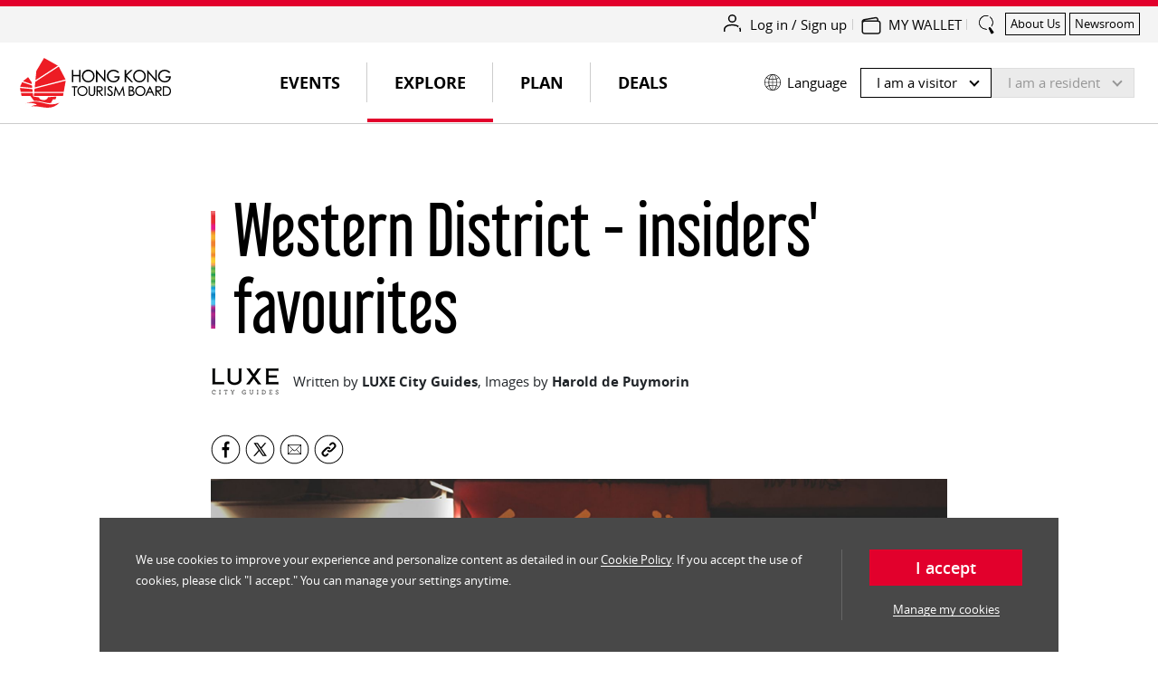

--- FILE ---
content_type: text/css;charset=utf-8
request_url: https://www.discoverhongkong.com/etc.clientlibs/dhk_gohk/clientlibs/clientlib-dhk-base.min.1b341396ef3ddf6c653b976c5ad9a74e.css
body_size: 111
content:
.dhk .container.dhk-container.gohk2022-container .cmp-container{max-width:1600px;margin:0 auto;width:calc(100vw - 2 * (60px + (100 / 896) *(100vw - 1024px)))}
.dhk .container.dhk-container.gohk2022-full-width-container .cmp-container{width:100%}
@media screen and (max-width:1024px){.dhk .container.dhk-container.gohk2022-container .cmp-container{width:calc(100vw - 120px)}
}
@media screen and (max-width:768px){.dhk .container.dhk-container.gohk2022-container .cmp-container{width:calc(100vw - 50px)}
}
@font-face{font-family:'externalLink';src:url('clientlib-dhk-base/resources/fonts/external-link.ttf') format('truetype')}
._external-link::after,._el::after{font-family:externalLink;display:inline-block;content:'\e800';transform:translateY(-25%) scale(0.8);font-size:inherit}

--- FILE ---
content_type: application/x-javascript
request_url: https://assets.adobedtm.com/82b79fea3e6a/391174798c73/249181be544e/RC9392ca8fe2f24a978f59ee1a38defbe0-source.min.js
body_size: 7
content:
// For license information, see `RC9392ca8fe2f24a978f59ee1a38defbe0-source.js` within the same directory.
_satellite.__registerScript('82b79fea3e6a/391174798c73/249181be544e/RC9392ca8fe2f24a978f59ee1a38defbe0-source.min.js', "console.log(\"woopra trackLogOut\"),window.DHK_ESOLUTION.trackLogOut();");

--- FILE ---
content_type: application/javascript;charset=utf-8
request_url: https://www.discoverhongkong.com/etc.clientlibs/dhk-aem-esolution/components/structure/dhkheader/clientlib.min.07a201d0769b740b7c2d41a7fee926d3.js
body_size: 90785
content:
/*! jQuery v3.5.1 | (c) JS Foundation and other contributors | jquery.org/license */
!function(e,t){"use strict";"object"==typeof module&&"object"==typeof module.exports?module.exports=e.document?t(e,!0):function(e){if(!e.document)throw new Error("jQuery requires a window with a document");return t(e)}:t(e)}("undefined"!=typeof window?window:this,function(C,e){"use strict";var t=[],r=Object.getPrototypeOf,s=t.slice,g=t.flat?function(e){return t.flat.call(e)}:function(e){return t.concat.apply([],e)},u=t.push,i=t.indexOf,n={},o=n.toString,v=n.hasOwnProperty,a=v.toString,l=a.call(Object),y={},m=function(e){return"function"==typeof e&&"number"!=typeof e.nodeType},x=function(e){return null!=e&&e===e.window},E=C.document,c={type:!0,src:!0,nonce:!0,noModule:!0};function b(e,t,n){var r,i,o=(n=n||E).createElement("script");if(o.text=e,t)for(r in c)(i=t[r]||t.getAttribute&&t.getAttribute(r))&&o.setAttribute(r,i);n.head.appendChild(o).parentNode.removeChild(o)}function w(e){return null==e?e+"":"object"==typeof e||"function"==typeof e?n[o.call(e)]||"object":typeof e}var f="3.5.1",S=function(e,t){return new S.fn.init(e,t)};function p(e){var t=!!e&&"length"in e&&e.length,n=w(e);return!m(e)&&!x(e)&&("array"===n||0===t||"number"==typeof t&&0<t&&t-1 in e)}S.fn=S.prototype={jquery:f,constructor:S,length:0,toArray:function(){return s.call(this)},get:function(e){return null==e?s.call(this):e<0?this[e+this.length]:this[e]},pushStack:function(e){var t=S.merge(this.constructor(),e);return t.prevObject=this,t},each:function(e){return S.each(this,e)},map:function(n){return this.pushStack(S.map(this,function(e,t){return n.call(e,t,e)}))},slice:function(){return this.pushStack(s.apply(this,arguments))},first:function(){return this.eq(0)},last:function(){return this.eq(-1)},even:function(){return this.pushStack(S.grep(this,function(e,t){return(t+1)%2}))},odd:function(){return this.pushStack(S.grep(this,function(e,t){return t%2}))},eq:function(e){var t=this.length,n=+e+(e<0?t:0);return this.pushStack(0<=n&&n<t?[this[n]]:[])},end:function(){return this.prevObject||this.constructor()},push:u,sort:t.sort,splice:t.splice},S.extend=S.fn.extend=function(){var e,t,n,r,i,o,a=arguments[0]||{},s=1,u=arguments.length,l=!1;for("boolean"==typeof a&&(l=a,a=arguments[s]||{},s++),"object"==typeof a||m(a)||(a={}),s===u&&(a=this,s--);s<u;s++)if(null!=(e=arguments[s]))for(t in e)r=e[t],"__proto__"!==t&&a!==r&&(l&&r&&(S.isPlainObject(r)||(i=Array.isArray(r)))?(n=a[t],o=i&&!Array.isArray(n)?[]:i||S.isPlainObject(n)?n:{},i=!1,a[t]=S.extend(l,o,r)):void 0!==r&&(a[t]=r));return a},S.extend({expando:"jQuery"+(f+Math.random()).replace(/\D/g,""),isReady:!0,error:function(e){throw new Error(e)},noop:function(){},isPlainObject:function(e){var t,n;return!(!e||"[object Object]"!==o.call(e))&&(!(t=r(e))||"function"==typeof(n=v.call(t,"constructor")&&t.constructor)&&a.call(n)===l)},isEmptyObject:function(e){var t;for(t in e)return!1;return!0},globalEval:function(e,t,n){b(e,{nonce:t&&t.nonce},n)},each:function(e,t){var n,r=0;if(p(e)){for(n=e.length;r<n;r++)if(!1===t.call(e[r],r,e[r]))break}else for(r in e)if(!1===t.call(e[r],r,e[r]))break;return e},makeArray:function(e,t){var n=t||[];return null!=e&&(p(Object(e))?S.merge(n,"string"==typeof e?[e]:e):u.call(n,e)),n},inArray:function(e,t,n){return null==t?-1:i.call(t,e,n)},merge:function(e,t){for(var n=+t.length,r=0,i=e.length;r<n;r++)e[i++]=t[r];return e.length=i,e},grep:function(e,t,n){for(var r=[],i=0,o=e.length,a=!n;i<o;i++)!t(e[i],i)!==a&&r.push(e[i]);return r},map:function(e,t,n){var r,i,o=0,a=[];if(p(e))for(r=e.length;o<r;o++)null!=(i=t(e[o],o,n))&&a.push(i);else for(o in e)null!=(i=t(e[o],o,n))&&a.push(i);return g(a)},guid:1,support:y}),"function"==typeof Symbol&&(S.fn[Symbol.iterator]=t[Symbol.iterator]),S.each("Boolean Number String Function Array Date RegExp Object Error Symbol".split(" "),function(e,t){n["[object "+t+"]"]=t.toLowerCase()});var d=function(n){var e,d,b,o,i,h,f,g,w,u,l,T,C,a,E,v,s,c,y,S="sizzle"+1*new Date,p=n.document,k=0,r=0,m=ue(),x=ue(),A=ue(),N=ue(),D=function(e,t){return e===t&&(l=!0),0},j={}.hasOwnProperty,t=[],q=t.pop,L=t.push,H=t.push,O=t.slice,P=function(e,t){for(var n=0,r=e.length;n<r;n++)if(e[n]===t)return n;return-1},R="checked|selected|async|autofocus|autoplay|controls|defer|disabled|hidden|ismap|loop|multiple|open|readonly|required|scoped",M="[\\x20\\t\\r\\n\\f]",I="(?:\\\\[\\da-fA-F]{1,6}"+M+"?|\\\\[^\\r\\n\\f]|[\\w-]|[^\0-\\x7f])+",W="\\["+M+"*("+I+")(?:"+M+"*([*^$|!~]?=)"+M+"*(?:'((?:\\\\.|[^\\\\'])*)'|\"((?:\\\\.|[^\\\\\"])*)\"|("+I+"))|)"+M+"*\\]",F=":("+I+")(?:\\((('((?:\\\\.|[^\\\\'])*)'|\"((?:\\\\.|[^\\\\\"])*)\")|((?:\\\\.|[^\\\\()[\\]]|"+W+")*)|.*)\\)|)",B=new RegExp(M+"+","g"),$=new RegExp("^"+M+"+|((?:^|[^\\\\])(?:\\\\.)*)"+M+"+$","g"),_=new RegExp("^"+M+"*,"+M+"*"),z=new RegExp("^"+M+"*([>+~]|"+M+")"+M+"*"),U=new RegExp(M+"|>"),X=new RegExp(F),V=new RegExp("^"+I+"$"),G={ID:new RegExp("^#("+I+")"),CLASS:new RegExp("^\\.("+I+")"),TAG:new RegExp("^("+I+"|[*])"),ATTR:new RegExp("^"+W),PSEUDO:new RegExp("^"+F),CHILD:new RegExp("^:(only|first|last|nth|nth-last)-(child|of-type)(?:\\("+M+"*(even|odd|(([+-]|)(\\d*)n|)"+M+"*(?:([+-]|)"+M+"*(\\d+)|))"+M+"*\\)|)","i"),bool:new RegExp("^(?:"+R+")$","i"),needsContext:new RegExp("^"+M+"*[>+~]|:(even|odd|eq|gt|lt|nth|first|last)(?:\\("+M+"*((?:-\\d)?\\d*)"+M+"*\\)|)(?=[^-]|$)","i")},Y=/HTML$/i,Q=/^(?:input|select|textarea|button)$/i,J=/^h\d$/i,K=/^[^{]+\{\s*\[native \w/,Z=/^(?:#([\w-]+)|(\w+)|\.([\w-]+))$/,ee=/[+~]/,te=new RegExp("\\\\[\\da-fA-F]{1,6}"+M+"?|\\\\([^\\r\\n\\f])","g"),ne=function(e,t){var n="0x"+e.slice(1)-65536;return t||(n<0?String.fromCharCode(n+65536):String.fromCharCode(n>>10|55296,1023&n|56320))},re=/([\0-\x1f\x7f]|^-?\d)|^-$|[^\0-\x1f\x7f-\uFFFF\w-]/g,ie=function(e,t){return t?"\0"===e?"\ufffd":e.slice(0,-1)+"\\"+e.charCodeAt(e.length-1).toString(16)+" ":"\\"+e},oe=function(){T()},ae=be(function(e){return!0===e.disabled&&"fieldset"===e.nodeName.toLowerCase()},{dir:"parentNode",next:"legend"});try{H.apply(t=O.call(p.childNodes),p.childNodes),t[p.childNodes.length].nodeType}catch(e){H={apply:t.length?function(e,t){L.apply(e,O.call(t))}:function(e,t){var n=e.length,r=0;while(e[n++]=t[r++]);e.length=n-1}}}function se(t,e,n,r){var i,o,a,s,u,l,c,f=e&&e.ownerDocument,p=e?e.nodeType:9;if(n=n||[],"string"!=typeof t||!t||1!==p&&9!==p&&11!==p)return n;if(!r&&(T(e),e=e||C,E)){if(11!==p&&(u=Z.exec(t)))if(i=u[1]){if(9===p){if(!(a=e.getElementById(i)))return n;if(a.id===i)return n.push(a),n}else if(f&&(a=f.getElementById(i))&&y(e,a)&&a.id===i)return n.push(a),n}else{if(u[2])return H.apply(n,e.getElementsByTagName(t)),n;if((i=u[3])&&d.getElementsByClassName&&e.getElementsByClassName)return H.apply(n,e.getElementsByClassName(i)),n}if(d.qsa&&!N[t+" "]&&(!v||!v.test(t))&&(1!==p||"object"!==e.nodeName.toLowerCase())){if(c=t,f=e,1===p&&(U.test(t)||z.test(t))){(f=ee.test(t)&&ye(e.parentNode)||e)===e&&d.scope||((s=e.getAttribute("id"))?s=s.replace(re,ie):e.setAttribute("id",s=S)),o=(l=h(t)).length;while(o--)l[o]=(s?"#"+s:":scope")+" "+xe(l[o]);c=l.join(",")}try{return H.apply(n,f.querySelectorAll(c)),n}catch(e){N(t,!0)}finally{s===S&&e.removeAttribute("id")}}}return g(t.replace($,"$1"),e,n,r)}function ue(){var r=[];return function e(t,n){return r.push(t+" ")>b.cacheLength&&delete e[r.shift()],e[t+" "]=n}}function le(e){return e[S]=!0,e}function ce(e){var t=C.createElement("fieldset");try{return!!e(t)}catch(e){return!1}finally{t.parentNode&&t.parentNode.removeChild(t),t=null}}function fe(e,t){var n=e.split("|"),r=n.length;while(r--)b.attrHandle[n[r]]=t}function pe(e,t){var n=t&&e,r=n&&1===e.nodeType&&1===t.nodeType&&e.sourceIndex-t.sourceIndex;if(r)return r;if(n)while(n=n.nextSibling)if(n===t)return-1;return e?1:-1}function de(t){return function(e){return"input"===e.nodeName.toLowerCase()&&e.type===t}}function he(n){return function(e){var t=e.nodeName.toLowerCase();return("input"===t||"button"===t)&&e.type===n}}function ge(t){return function(e){return"form"in e?e.parentNode&&!1===e.disabled?"label"in e?"label"in e.parentNode?e.parentNode.disabled===t:e.disabled===t:e.isDisabled===t||e.isDisabled!==!t&&ae(e)===t:e.disabled===t:"label"in e&&e.disabled===t}}function ve(a){return le(function(o){return o=+o,le(function(e,t){var n,r=a([],e.length,o),i=r.length;while(i--)e[n=r[i]]&&(e[n]=!(t[n]=e[n]))})})}function ye(e){return e&&"undefined"!=typeof e.getElementsByTagName&&e}for(e in d=se.support={},i=se.isXML=function(e){var t=e.namespaceURI,n=(e.ownerDocument||e).documentElement;return!Y.test(t||n&&n.nodeName||"HTML")},T=se.setDocument=function(e){var t,n,r=e?e.ownerDocument||e:p;return r!=C&&9===r.nodeType&&r.documentElement&&(a=(C=r).documentElement,E=!i(C),p!=C&&(n=C.defaultView)&&n.top!==n&&(n.addEventListener?n.addEventListener("unload",oe,!1):n.attachEvent&&n.attachEvent("onunload",oe)),d.scope=ce(function(e){return a.appendChild(e).appendChild(C.createElement("div")),"undefined"!=typeof e.querySelectorAll&&!e.querySelectorAll(":scope fieldset div").length}),d.attributes=ce(function(e){return e.className="i",!e.getAttribute("className")}),d.getElementsByTagName=ce(function(e){return e.appendChild(C.createComment("")),!e.getElementsByTagName("*").length}),d.getElementsByClassName=K.test(C.getElementsByClassName),d.getById=ce(function(e){return a.appendChild(e).id=S,!C.getElementsByName||!C.getElementsByName(S).length}),d.getById?(b.filter.ID=function(e){var t=e.replace(te,ne);return function(e){return e.getAttribute("id")===t}},b.find.ID=function(e,t){if("undefined"!=typeof t.getElementById&&E){var n=t.getElementById(e);return n?[n]:[]}}):(b.filter.ID=function(e){var n=e.replace(te,ne);return function(e){var t="undefined"!=typeof e.getAttributeNode&&e.getAttributeNode("id");return t&&t.value===n}},b.find.ID=function(e,t){if("undefined"!=typeof t.getElementById&&E){var n,r,i,o=t.getElementById(e);if(o){if((n=o.getAttributeNode("id"))&&n.value===e)return[o];i=t.getElementsByName(e),r=0;while(o=i[r++])if((n=o.getAttributeNode("id"))&&n.value===e)return[o]}return[]}}),b.find.TAG=d.getElementsByTagName?function(e,t){return"undefined"!=typeof t.getElementsByTagName?t.getElementsByTagName(e):d.qsa?t.querySelectorAll(e):void 0}:function(e,t){var n,r=[],i=0,o=t.getElementsByTagName(e);if("*"===e){while(n=o[i++])1===n.nodeType&&r.push(n);return r}return o},b.find.CLASS=d.getElementsByClassName&&function(e,t){if("undefined"!=typeof t.getElementsByClassName&&E)return t.getElementsByClassName(e)},s=[],v=[],(d.qsa=K.test(C.querySelectorAll))&&(ce(function(e){var t;a.appendChild(e).innerHTML="<a id='"+S+"'></a><select id='"+S+"-\r\\' msallowcapture=''><option selected=''></option></select>",e.querySelectorAll("[msallowcapture^='']").length&&v.push("[*^$]="+M+"*(?:''|\"\")"),e.querySelectorAll("[selected]").length||v.push("\\["+M+"*(?:value|"+R+")"),e.querySelectorAll("[id~="+S+"-]").length||v.push("~="),(t=C.createElement("input")).setAttribute("name",""),e.appendChild(t),e.querySelectorAll("[name='']").length||v.push("\\["+M+"*name"+M+"*="+M+"*(?:''|\"\")"),e.querySelectorAll(":checked").length||v.push(":checked"),e.querySelectorAll("a#"+S+"+*").length||v.push(".#.+[+~]"),e.querySelectorAll("\\\f"),v.push("[\\r\\n\\f]")}),ce(function(e){e.innerHTML="<a href='' disabled='disabled'></a><select disabled='disabled'><option/></select>";var t=C.createElement("input");t.setAttribute("type","hidden"),e.appendChild(t).setAttribute("name","D"),e.querySelectorAll("[name=d]").length&&v.push("name"+M+"*[*^$|!~]?="),2!==e.querySelectorAll(":enabled").length&&v.push(":enabled",":disabled"),a.appendChild(e).disabled=!0,2!==e.querySelectorAll(":disabled").length&&v.push(":enabled",":disabled"),e.querySelectorAll("*,:x"),v.push(",.*:")})),(d.matchesSelector=K.test(c=a.matches||a.webkitMatchesSelector||a.mozMatchesSelector||a.oMatchesSelector||a.msMatchesSelector))&&ce(function(e){d.disconnectedMatch=c.call(e,"*"),c.call(e,"[s!='']:x"),s.push("!=",F)}),v=v.length&&new RegExp(v.join("|")),s=s.length&&new RegExp(s.join("|")),t=K.test(a.compareDocumentPosition),y=t||K.test(a.contains)?function(e,t){var n=9===e.nodeType?e.documentElement:e,r=t&&t.parentNode;return e===r||!(!r||1!==r.nodeType||!(n.contains?n.contains(r):e.compareDocumentPosition&&16&e.compareDocumentPosition(r)))}:function(e,t){if(t)while(t=t.parentNode)if(t===e)return!0;return!1},D=t?function(e,t){if(e===t)return l=!0,0;var n=!e.compareDocumentPosition-!t.compareDocumentPosition;return n||(1&(n=(e.ownerDocument||e)==(t.ownerDocument||t)?e.compareDocumentPosition(t):1)||!d.sortDetached&&t.compareDocumentPosition(e)===n?e==C||e.ownerDocument==p&&y(p,e)?-1:t==C||t.ownerDocument==p&&y(p,t)?1:u?P(u,e)-P(u,t):0:4&n?-1:1)}:function(e,t){if(e===t)return l=!0,0;var n,r=0,i=e.parentNode,o=t.parentNode,a=[e],s=[t];if(!i||!o)return e==C?-1:t==C?1:i?-1:o?1:u?P(u,e)-P(u,t):0;if(i===o)return pe(e,t);n=e;while(n=n.parentNode)a.unshift(n);n=t;while(n=n.parentNode)s.unshift(n);while(a[r]===s[r])r++;return r?pe(a[r],s[r]):a[r]==p?-1:s[r]==p?1:0}),C},se.matches=function(e,t){return se(e,null,null,t)},se.matchesSelector=function(e,t){if(T(e),d.matchesSelector&&E&&!N[t+" "]&&(!s||!s.test(t))&&(!v||!v.test(t)))try{var n=c.call(e,t);if(n||d.disconnectedMatch||e.document&&11!==e.document.nodeType)return n}catch(e){N(t,!0)}return 0<se(t,C,null,[e]).length},se.contains=function(e,t){return(e.ownerDocument||e)!=C&&T(e),y(e,t)},se.attr=function(e,t){(e.ownerDocument||e)!=C&&T(e);var n=b.attrHandle[t.toLowerCase()],r=n&&j.call(b.attrHandle,t.toLowerCase())?n(e,t,!E):void 0;return void 0!==r?r:d.attributes||!E?e.getAttribute(t):(r=e.getAttributeNode(t))&&r.specified?r.value:null},se.escape=function(e){return(e+"").replace(re,ie)},se.error=function(e){throw new Error("Syntax error, unrecognized expression: "+e)},se.uniqueSort=function(e){var t,n=[],r=0,i=0;if(l=!d.detectDuplicates,u=!d.sortStable&&e.slice(0),e.sort(D),l){while(t=e[i++])t===e[i]&&(r=n.push(i));while(r--)e.splice(n[r],1)}return u=null,e},o=se.getText=function(e){var t,n="",r=0,i=e.nodeType;if(i){if(1===i||9===i||11===i){if("string"==typeof e.textContent)return e.textContent;for(e=e.firstChild;e;e=e.nextSibling)n+=o(e)}else if(3===i||4===i)return e.nodeValue}else while(t=e[r++])n+=o(t);return n},(b=se.selectors={cacheLength:50,createPseudo:le,match:G,attrHandle:{},find:{},relative:{">":{dir:"parentNode",first:!0}," ":{dir:"parentNode"},"+":{dir:"previousSibling",first:!0},"~":{dir:"previousSibling"}},preFilter:{ATTR:function(e){return e[1]=e[1].replace(te,ne),e[3]=(e[3]||e[4]||e[5]||"").replace(te,ne),"~="===e[2]&&(e[3]=" "+e[3]+" "),e.slice(0,4)},CHILD:function(e){return e[1]=e[1].toLowerCase(),"nth"===e[1].slice(0,3)?(e[3]||se.error(e[0]),e[4]=+(e[4]?e[5]+(e[6]||1):2*("even"===e[3]||"odd"===e[3])),e[5]=+(e[7]+e[8]||"odd"===e[3])):e[3]&&se.error(e[0]),e},PSEUDO:function(e){var t,n=!e[6]&&e[2];return G.CHILD.test(e[0])?null:(e[3]?e[2]=e[4]||e[5]||"":n&&X.test(n)&&(t=h(n,!0))&&(t=n.indexOf(")",n.length-t)-n.length)&&(e[0]=e[0].slice(0,t),e[2]=n.slice(0,t)),e.slice(0,3))}},filter:{TAG:function(e){var t=e.replace(te,ne).toLowerCase();return"*"===e?function(){return!0}:function(e){return e.nodeName&&e.nodeName.toLowerCase()===t}},CLASS:function(e){var t=m[e+" "];return t||(t=new RegExp("(^|"+M+")"+e+"("+M+"|$)"))&&m(e,function(e){return t.test("string"==typeof e.className&&e.className||"undefined"!=typeof e.getAttribute&&e.getAttribute("class")||"")})},ATTR:function(n,r,i){return function(e){var t=se.attr(e,n);return null==t?"!="===r:!r||(t+="","="===r?t===i:"!="===r?t!==i:"^="===r?i&&0===t.indexOf(i):"*="===r?i&&-1<t.indexOf(i):"$="===r?i&&t.slice(-i.length)===i:"~="===r?-1<(" "+t.replace(B," ")+" ").indexOf(i):"|="===r&&(t===i||t.slice(0,i.length+1)===i+"-"))}},CHILD:function(h,e,t,g,v){var y="nth"!==h.slice(0,3),m="last"!==h.slice(-4),x="of-type"===e;return 1===g&&0===v?function(e){return!!e.parentNode}:function(e,t,n){var r,i,o,a,s,u,l=y!==m?"nextSibling":"previousSibling",c=e.parentNode,f=x&&e.nodeName.toLowerCase(),p=!n&&!x,d=!1;if(c){if(y){while(l){a=e;while(a=a[l])if(x?a.nodeName.toLowerCase()===f:1===a.nodeType)return!1;u=l="only"===h&&!u&&"nextSibling"}return!0}if(u=[m?c.firstChild:c.lastChild],m&&p){d=(s=(r=(i=(o=(a=c)[S]||(a[S]={}))[a.uniqueID]||(o[a.uniqueID]={}))[h]||[])[0]===k&&r[1])&&r[2],a=s&&c.childNodes[s];while(a=++s&&a&&a[l]||(d=s=0)||u.pop())if(1===a.nodeType&&++d&&a===e){i[h]=[k,s,d];break}}else if(p&&(d=s=(r=(i=(o=(a=e)[S]||(a[S]={}))[a.uniqueID]||(o[a.uniqueID]={}))[h]||[])[0]===k&&r[1]),!1===d)while(a=++s&&a&&a[l]||(d=s=0)||u.pop())if((x?a.nodeName.toLowerCase()===f:1===a.nodeType)&&++d&&(p&&((i=(o=a[S]||(a[S]={}))[a.uniqueID]||(o[a.uniqueID]={}))[h]=[k,d]),a===e))break;return(d-=v)===g||d%g==0&&0<=d/g}}},PSEUDO:function(e,o){var t,a=b.pseudos[e]||b.setFilters[e.toLowerCase()]||se.error("unsupported pseudo: "+e);return a[S]?a(o):1<a.length?(t=[e,e,"",o],b.setFilters.hasOwnProperty(e.toLowerCase())?le(function(e,t){var n,r=a(e,o),i=r.length;while(i--)e[n=P(e,r[i])]=!(t[n]=r[i])}):function(e){return a(e,0,t)}):a}},pseudos:{not:le(function(e){var r=[],i=[],s=f(e.replace($,"$1"));return s[S]?le(function(e,t,n,r){var i,o=s(e,null,r,[]),a=e.length;while(a--)(i=o[a])&&(e[a]=!(t[a]=i))}):function(e,t,n){return r[0]=e,s(r,null,n,i),r[0]=null,!i.pop()}}),has:le(function(t){return function(e){return 0<se(t,e).length}}),contains:le(function(t){return t=t.replace(te,ne),function(e){return-1<(e.textContent||o(e)).indexOf(t)}}),lang:le(function(n){return V.test(n||"")||se.error("unsupported lang: "+n),n=n.replace(te,ne).toLowerCase(),function(e){var t;do{if(t=E?e.lang:e.getAttribute("xml:lang")||e.getAttribute("lang"))return(t=t.toLowerCase())===n||0===t.indexOf(n+"-")}while((e=e.parentNode)&&1===e.nodeType);return!1}}),target:function(e){var t=n.location&&n.location.hash;return t&&t.slice(1)===e.id},root:function(e){return e===a},focus:function(e){return e===C.activeElement&&(!C.hasFocus||C.hasFocus())&&!!(e.type||e.href||~e.tabIndex)},enabled:ge(!1),disabled:ge(!0),checked:function(e){var t=e.nodeName.toLowerCase();return"input"===t&&!!e.checked||"option"===t&&!!e.selected},selected:function(e){return e.parentNode&&e.parentNode.selectedIndex,!0===e.selected},empty:function(e){for(e=e.firstChild;e;e=e.nextSibling)if(e.nodeType<6)return!1;return!0},parent:function(e){return!b.pseudos.empty(e)},header:function(e){return J.test(e.nodeName)},input:function(e){return Q.test(e.nodeName)},button:function(e){var t=e.nodeName.toLowerCase();return"input"===t&&"button"===e.type||"button"===t},text:function(e){var t;return"input"===e.nodeName.toLowerCase()&&"text"===e.type&&(null==(t=e.getAttribute("type"))||"text"===t.toLowerCase())},first:ve(function(){return[0]}),last:ve(function(e,t){return[t-1]}),eq:ve(function(e,t,n){return[n<0?n+t:n]}),even:ve(function(e,t){for(var n=0;n<t;n+=2)e.push(n);return e}),odd:ve(function(e,t){for(var n=1;n<t;n+=2)e.push(n);return e}),lt:ve(function(e,t,n){for(var r=n<0?n+t:t<n?t:n;0<=--r;)e.push(r);return e}),gt:ve(function(e,t,n){for(var r=n<0?n+t:n;++r<t;)e.push(r);return e})}}).pseudos.nth=b.pseudos.eq,{radio:!0,checkbox:!0,file:!0,password:!0,image:!0})b.pseudos[e]=de(e);for(e in{submit:!0,reset:!0})b.pseudos[e]=he(e);function me(){}function xe(e){for(var t=0,n=e.length,r="";t<n;t++)r+=e[t].value;return r}function be(s,e,t){var u=e.dir,l=e.next,c=l||u,f=t&&"parentNode"===c,p=r++;return e.first?function(e,t,n){while(e=e[u])if(1===e.nodeType||f)return s(e,t,n);return!1}:function(e,t,n){var r,i,o,a=[k,p];if(n){while(e=e[u])if((1===e.nodeType||f)&&s(e,t,n))return!0}else while(e=e[u])if(1===e.nodeType||f)if(i=(o=e[S]||(e[S]={}))[e.uniqueID]||(o[e.uniqueID]={}),l&&l===e.nodeName.toLowerCase())e=e[u]||e;else{if((r=i[c])&&r[0]===k&&r[1]===p)return a[2]=r[2];if((i[c]=a)[2]=s(e,t,n))return!0}return!1}}function we(i){return 1<i.length?function(e,t,n){var r=i.length;while(r--)if(!i[r](e,t,n))return!1;return!0}:i[0]}function Te(e,t,n,r,i){for(var o,a=[],s=0,u=e.length,l=null!=t;s<u;s++)(o=e[s])&&(n&&!n(o,r,i)||(a.push(o),l&&t.push(s)));return a}function Ce(d,h,g,v,y,e){return v&&!v[S]&&(v=Ce(v)),y&&!y[S]&&(y=Ce(y,e)),le(function(e,t,n,r){var i,o,a,s=[],u=[],l=t.length,c=e||function(e,t,n){for(var r=0,i=t.length;r<i;r++)se(e,t[r],n);return n}(h||"*",n.nodeType?[n]:n,[]),f=!d||!e&&h?c:Te(c,s,d,n,r),p=g?y||(e?d:l||v)?[]:t:f;if(g&&g(f,p,n,r),v){i=Te(p,u),v(i,[],n,r),o=i.length;while(o--)(a=i[o])&&(p[u[o]]=!(f[u[o]]=a))}if(e){if(y||d){if(y){i=[],o=p.length;while(o--)(a=p[o])&&i.push(f[o]=a);y(null,p=[],i,r)}o=p.length;while(o--)(a=p[o])&&-1<(i=y?P(e,a):s[o])&&(e[i]=!(t[i]=a))}}else p=Te(p===t?p.splice(l,p.length):p),y?y(null,t,p,r):H.apply(t,p)})}function Ee(e){for(var i,t,n,r=e.length,o=b.relative[e[0].type],a=o||b.relative[" "],s=o?1:0,u=be(function(e){return e===i},a,!0),l=be(function(e){return-1<P(i,e)},a,!0),c=[function(e,t,n){var r=!o&&(n||t!==w)||((i=t).nodeType?u(e,t,n):l(e,t,n));return i=null,r}];s<r;s++)if(t=b.relative[e[s].type])c=[be(we(c),t)];else{if((t=b.filter[e[s].type].apply(null,e[s].matches))[S]){for(n=++s;n<r;n++)if(b.relative[e[n].type])break;return Ce(1<s&&we(c),1<s&&xe(e.slice(0,s-1).concat({value:" "===e[s-2].type?"*":""})).replace($,"$1"),t,s<n&&Ee(e.slice(s,n)),n<r&&Ee(e=e.slice(n)),n<r&&xe(e))}c.push(t)}return we(c)}return me.prototype=b.filters=b.pseudos,b.setFilters=new me,h=se.tokenize=function(e,t){var n,r,i,o,a,s,u,l=x[e+" "];if(l)return t?0:l.slice(0);a=e,s=[],u=b.preFilter;while(a){for(o in n&&!(r=_.exec(a))||(r&&(a=a.slice(r[0].length)||a),s.push(i=[])),n=!1,(r=z.exec(a))&&(n=r.shift(),i.push({value:n,type:r[0].replace($," ")}),a=a.slice(n.length)),b.filter)!(r=G[o].exec(a))||u[o]&&!(r=u[o](r))||(n=r.shift(),i.push({value:n,type:o,matches:r}),a=a.slice(n.length));if(!n)break}return t?a.length:a?se.error(e):x(e,s).slice(0)},f=se.compile=function(e,t){var n,v,y,m,x,r,i=[],o=[],a=A[e+" "];if(!a){t||(t=h(e)),n=t.length;while(n--)(a=Ee(t[n]))[S]?i.push(a):o.push(a);(a=A(e,(v=o,m=0<(y=i).length,x=0<v.length,r=function(e,t,n,r,i){var o,a,s,u=0,l="0",c=e&&[],f=[],p=w,d=e||x&&b.find.TAG("*",i),h=k+=null==p?1:Math.random()||.1,g=d.length;for(i&&(w=t==C||t||i);l!==g&&null!=(o=d[l]);l++){if(x&&o){a=0,t||o.ownerDocument==C||(T(o),n=!E);while(s=v[a++])if(s(o,t||C,n)){r.push(o);break}i&&(k=h)}m&&((o=!s&&o)&&u--,e&&c.push(o))}if(u+=l,m&&l!==u){a=0;while(s=y[a++])s(c,f,t,n);if(e){if(0<u)while(l--)c[l]||f[l]||(f[l]=q.call(r));f=Te(f)}H.apply(r,f),i&&!e&&0<f.length&&1<u+y.length&&se.uniqueSort(r)}return i&&(k=h,w=p),c},m?le(r):r))).selector=e}return a},g=se.select=function(e,t,n,r){var i,o,a,s,u,l="function"==typeof e&&e,c=!r&&h(e=l.selector||e);if(n=n||[],1===c.length){if(2<(o=c[0]=c[0].slice(0)).length&&"ID"===(a=o[0]).type&&9===t.nodeType&&E&&b.relative[o[1].type]){if(!(t=(b.find.ID(a.matches[0].replace(te,ne),t)||[])[0]))return n;l&&(t=t.parentNode),e=e.slice(o.shift().value.length)}i=G.needsContext.test(e)?0:o.length;while(i--){if(a=o[i],b.relative[s=a.type])break;if((u=b.find[s])&&(r=u(a.matches[0].replace(te,ne),ee.test(o[0].type)&&ye(t.parentNode)||t))){if(o.splice(i,1),!(e=r.length&&xe(o)))return H.apply(n,r),n;break}}}return(l||f(e,c))(r,t,!E,n,!t||ee.test(e)&&ye(t.parentNode)||t),n},d.sortStable=S.split("").sort(D).join("")===S,d.detectDuplicates=!!l,T(),d.sortDetached=ce(function(e){return 1&e.compareDocumentPosition(C.createElement("fieldset"))}),ce(function(e){return e.innerHTML="<a href='#'></a>","#"===e.firstChild.getAttribute("href")})||fe("type|href|height|width",function(e,t,n){if(!n)return e.getAttribute(t,"type"===t.toLowerCase()?1:2)}),d.attributes&&ce(function(e){return e.innerHTML="<input/>",e.firstChild.setAttribute("value",""),""===e.firstChild.getAttribute("value")})||fe("value",function(e,t,n){if(!n&&"input"===e.nodeName.toLowerCase())return e.defaultValue}),ce(function(e){return null==e.getAttribute("disabled")})||fe(R,function(e,t,n){var r;if(!n)return!0===e[t]?t.toLowerCase():(r=e.getAttributeNode(t))&&r.specified?r.value:null}),se}(C);S.find=d,S.expr=d.selectors,S.expr[":"]=S.expr.pseudos,S.uniqueSort=S.unique=d.uniqueSort,S.text=d.getText,S.isXMLDoc=d.isXML,S.contains=d.contains,S.escapeSelector=d.escape;var h=function(e,t,n){var r=[],i=void 0!==n;while((e=e[t])&&9!==e.nodeType)if(1===e.nodeType){if(i&&S(e).is(n))break;r.push(e)}return r},T=function(e,t){for(var n=[];e;e=e.nextSibling)1===e.nodeType&&e!==t&&n.push(e);return n},k=S.expr.match.needsContext;function A(e,t){return e.nodeName&&e.nodeName.toLowerCase()===t.toLowerCase()}var N=/^<([a-z][^\/\0>:\x20\t\r\n\f]*)[\x20\t\r\n\f]*\/?>(?:<\/\1>|)$/i;function D(e,n,r){return m(n)?S.grep(e,function(e,t){return!!n.call(e,t,e)!==r}):n.nodeType?S.grep(e,function(e){return e===n!==r}):"string"!=typeof n?S.grep(e,function(e){return-1<i.call(n,e)!==r}):S.filter(n,e,r)}S.filter=function(e,t,n){var r=t[0];return n&&(e=":not("+e+")"),1===t.length&&1===r.nodeType?S.find.matchesSelector(r,e)?[r]:[]:S.find.matches(e,S.grep(t,function(e){return 1===e.nodeType}))},S.fn.extend({find:function(e){var t,n,r=this.length,i=this;if("string"!=typeof e)return this.pushStack(S(e).filter(function(){for(t=0;t<r;t++)if(S.contains(i[t],this))return!0}));for(n=this.pushStack([]),t=0;t<r;t++)S.find(e,i[t],n);return 1<r?S.uniqueSort(n):n},filter:function(e){return this.pushStack(D(this,e||[],!1))},not:function(e){return this.pushStack(D(this,e||[],!0))},is:function(e){return!!D(this,"string"==typeof e&&k.test(e)?S(e):e||[],!1).length}});var j,q=/^(?:\s*(<[\w\W]+>)[^>]*|#([\w-]+))$/;(S.fn.init=function(e,t,n){var r,i;if(!e)return this;if(n=n||j,"string"==typeof e){if(!(r="<"===e[0]&&">"===e[e.length-1]&&3<=e.length?[null,e,null]:q.exec(e))||!r[1]&&t)return!t||t.jquery?(t||n).find(e):this.constructor(t).find(e);if(r[1]){if(t=t instanceof S?t[0]:t,S.merge(this,S.parseHTML(r[1],t&&t.nodeType?t.ownerDocument||t:E,!0)),N.test(r[1])&&S.isPlainObject(t))for(r in t)m(this[r])?this[r](t[r]):this.attr(r,t[r]);return this}return(i=E.getElementById(r[2]))&&(this[0]=i,this.length=1),this}return e.nodeType?(this[0]=e,this.length=1,this):m(e)?void 0!==n.ready?n.ready(e):e(S):S.makeArray(e,this)}).prototype=S.fn,j=S(E);var L=/^(?:parents|prev(?:Until|All))/,H={children:!0,contents:!0,next:!0,prev:!0};function O(e,t){while((e=e[t])&&1!==e.nodeType);return e}S.fn.extend({has:function(e){var t=S(e,this),n=t.length;return this.filter(function(){for(var e=0;e<n;e++)if(S.contains(this,t[e]))return!0})},closest:function(e,t){var n,r=0,i=this.length,o=[],a="string"!=typeof e&&S(e);if(!k.test(e))for(;r<i;r++)for(n=this[r];n&&n!==t;n=n.parentNode)if(n.nodeType<11&&(a?-1<a.index(n):1===n.nodeType&&S.find.matchesSelector(n,e))){o.push(n);break}return this.pushStack(1<o.length?S.uniqueSort(o):o)},index:function(e){return e?"string"==typeof e?i.call(S(e),this[0]):i.call(this,e.jquery?e[0]:e):this[0]&&this[0].parentNode?this.first().prevAll().length:-1},add:function(e,t){return this.pushStack(S.uniqueSort(S.merge(this.get(),S(e,t))))},addBack:function(e){return this.add(null==e?this.prevObject:this.prevObject.filter(e))}}),S.each({parent:function(e){var t=e.parentNode;return t&&11!==t.nodeType?t:null},parents:function(e){return h(e,"parentNode")},parentsUntil:function(e,t,n){return h(e,"parentNode",n)},next:function(e){return O(e,"nextSibling")},prev:function(e){return O(e,"previousSibling")},nextAll:function(e){return h(e,"nextSibling")},prevAll:function(e){return h(e,"previousSibling")},nextUntil:function(e,t,n){return h(e,"nextSibling",n)},prevUntil:function(e,t,n){return h(e,"previousSibling",n)},siblings:function(e){return T((e.parentNode||{}).firstChild,e)},children:function(e){return T(e.firstChild)},contents:function(e){return null!=e.contentDocument&&r(e.contentDocument)?e.contentDocument:(A(e,"template")&&(e=e.content||e),S.merge([],e.childNodes))}},function(r,i){S.fn[r]=function(e,t){var n=S.map(this,i,e);return"Until"!==r.slice(-5)&&(t=e),t&&"string"==typeof t&&(n=S.filter(t,n)),1<this.length&&(H[r]||S.uniqueSort(n),L.test(r)&&n.reverse()),this.pushStack(n)}});var P=/[^\x20\t\r\n\f]+/g;function R(e){return e}function M(e){throw e}function I(e,t,n,r){var i;try{e&&m(i=e.promise)?i.call(e).done(t).fail(n):e&&m(i=e.then)?i.call(e,t,n):t.apply(void 0,[e].slice(r))}catch(e){n.apply(void 0,[e])}}S.Callbacks=function(r){var e,n;r="string"==typeof r?(e=r,n={},S.each(e.match(P)||[],function(e,t){n[t]=!0}),n):S.extend({},r);var i,t,o,a,s=[],u=[],l=-1,c=function(){for(a=a||r.once,o=i=!0;u.length;l=-1){t=u.shift();while(++l<s.length)!1===s[l].apply(t[0],t[1])&&r.stopOnFalse&&(l=s.length,t=!1)}r.memory||(t=!1),i=!1,a&&(s=t?[]:"")},f={add:function(){return s&&(t&&!i&&(l=s.length-1,u.push(t)),function n(e){S.each(e,function(e,t){m(t)?r.unique&&f.has(t)||s.push(t):t&&t.length&&"string"!==w(t)&&n(t)})}(arguments),t&&!i&&c()),this},remove:function(){return S.each(arguments,function(e,t){var n;while(-1<(n=S.inArray(t,s,n)))s.splice(n,1),n<=l&&l--}),this},has:function(e){return e?-1<S.inArray(e,s):0<s.length},empty:function(){return s&&(s=[]),this},disable:function(){return a=u=[],s=t="",this},disabled:function(){return!s},lock:function(){return a=u=[],t||i||(s=t=""),this},locked:function(){return!!a},fireWith:function(e,t){return a||(t=[e,(t=t||[]).slice?t.slice():t],u.push(t),i||c()),this},fire:function(){return f.fireWith(this,arguments),this},fired:function(){return!!o}};return f},S.extend({Deferred:function(e){var o=[["notify","progress",S.Callbacks("memory"),S.Callbacks("memory"),2],["resolve","done",S.Callbacks("once memory"),S.Callbacks("once memory"),0,"resolved"],["reject","fail",S.Callbacks("once memory"),S.Callbacks("once memory"),1,"rejected"]],i="pending",a={state:function(){return i},always:function(){return s.done(arguments).fail(arguments),this},"catch":function(e){return a.then(null,e)},pipe:function(){var i=arguments;return S.Deferred(function(r){S.each(o,function(e,t){var n=m(i[t[4]])&&i[t[4]];s[t[1]](function(){var e=n&&n.apply(this,arguments);e&&m(e.promise)?e.promise().progress(r.notify).done(r.resolve).fail(r.reject):r[t[0]+"With"](this,n?[e]:arguments)})}),i=null}).promise()},then:function(t,n,r){var u=0;function l(i,o,a,s){return function(){var n=this,r=arguments,e=function(){var e,t;if(!(i<u)){if((e=a.apply(n,r))===o.promise())throw new TypeError("Thenable self-resolution");t=e&&("object"==typeof e||"function"==typeof e)&&e.then,m(t)?s?t.call(e,l(u,o,R,s),l(u,o,M,s)):(u++,t.call(e,l(u,o,R,s),l(u,o,M,s),l(u,o,R,o.notifyWith))):(a!==R&&(n=void 0,r=[e]),(s||o.resolveWith)(n,r))}},t=s?e:function(){try{e()}catch(e){S.Deferred.exceptionHook&&S.Deferred.exceptionHook(e,t.stackTrace),u<=i+1&&(a!==M&&(n=void 0,r=[e]),o.rejectWith(n,r))}};i?t():(S.Deferred.getStackHook&&(t.stackTrace=S.Deferred.getStackHook()),C.setTimeout(t))}}return S.Deferred(function(e){o[0][3].add(l(0,e,m(r)?r:R,e.notifyWith)),o[1][3].add(l(0,e,m(t)?t:R)),o[2][3].add(l(0,e,m(n)?n:M))}).promise()},promise:function(e){return null!=e?S.extend(e,a):a}},s={};return S.each(o,function(e,t){var n=t[2],r=t[5];a[t[1]]=n.add,r&&n.add(function(){i=r},o[3-e][2].disable,o[3-e][3].disable,o[0][2].lock,o[0][3].lock),n.add(t[3].fire),s[t[0]]=function(){return s[t[0]+"With"](this===s?void 0:this,arguments),this},s[t[0]+"With"]=n.fireWith}),a.promise(s),e&&e.call(s,s),s},when:function(e){var n=arguments.length,t=n,r=Array(t),i=s.call(arguments),o=S.Deferred(),a=function(t){return function(e){r[t]=this,i[t]=1<arguments.length?s.call(arguments):e,--n||o.resolveWith(r,i)}};if(n<=1&&(I(e,o.done(a(t)).resolve,o.reject,!n),"pending"===o.state()||m(i[t]&&i[t].then)))return o.then();while(t--)I(i[t],a(t),o.reject);return o.promise()}});var W=/^(Eval|Internal|Range|Reference|Syntax|Type|URI)Error$/;S.Deferred.exceptionHook=function(e,t){C.console&&C.console.warn&&e&&W.test(e.name)&&C.console.warn("jQuery.Deferred exception: "+e.message,e.stack,t)},S.readyException=function(e){C.setTimeout(function(){throw e})};var F=S.Deferred();function B(){E.removeEventListener("DOMContentLoaded",B),C.removeEventListener("load",B),S.ready()}S.fn.ready=function(e){return F.then(e)["catch"](function(e){S.readyException(e)}),this},S.extend({isReady:!1,readyWait:1,ready:function(e){(!0===e?--S.readyWait:S.isReady)||(S.isReady=!0)!==e&&0<--S.readyWait||F.resolveWith(E,[S])}}),S.ready.then=F.then,"complete"===E.readyState||"loading"!==E.readyState&&!E.documentElement.doScroll?C.setTimeout(S.ready):(E.addEventListener("DOMContentLoaded",B),C.addEventListener("load",B));var $=function(e,t,n,r,i,o,a){var s=0,u=e.length,l=null==n;if("object"===w(n))for(s in i=!0,n)$(e,t,s,n[s],!0,o,a);else if(void 0!==r&&(i=!0,m(r)||(a=!0),l&&(a?(t.call(e,r),t=null):(l=t,t=function(e,t,n){return l.call(S(e),n)})),t))for(;s<u;s++)t(e[s],n,a?r:r.call(e[s],s,t(e[s],n)));return i?e:l?t.call(e):u?t(e[0],n):o},_=/^-ms-/,z=/-([a-z])/g;function U(e,t){return t.toUpperCase()}function X(e){return e.replace(_,"ms-").replace(z,U)}var V=function(e){return 1===e.nodeType||9===e.nodeType||!+e.nodeType};function G(){this.expando=S.expando+G.uid++}G.uid=1,G.prototype={cache:function(e){var t=e[this.expando];return t||(t={},V(e)&&(e.nodeType?e[this.expando]=t:Object.defineProperty(e,this.expando,{value:t,configurable:!0}))),t},set:function(e,t,n){var r,i=this.cache(e);if("string"==typeof t)i[X(t)]=n;else for(r in t)i[X(r)]=t[r];return i},get:function(e,t){return void 0===t?this.cache(e):e[this.expando]&&e[this.expando][X(t)]},access:function(e,t,n){return void 0===t||t&&"string"==typeof t&&void 0===n?this.get(e,t):(this.set(e,t,n),void 0!==n?n:t)},remove:function(e,t){var n,r=e[this.expando];if(void 0!==r){if(void 0!==t){n=(t=Array.isArray(t)?t.map(X):(t=X(t))in r?[t]:t.match(P)||[]).length;while(n--)delete r[t[n]]}(void 0===t||S.isEmptyObject(r))&&(e.nodeType?e[this.expando]=void 0:delete e[this.expando])}},hasData:function(e){var t=e[this.expando];return void 0!==t&&!S.isEmptyObject(t)}};var Y=new G,Q=new G,J=/^(?:\{[\w\W]*\}|\[[\w\W]*\])$/,K=/[A-Z]/g;function Z(e,t,n){var r,i;if(void 0===n&&1===e.nodeType)if(r="data-"+t.replace(K,"-$&").toLowerCase(),"string"==typeof(n=e.getAttribute(r))){try{n="true"===(i=n)||"false"!==i&&("null"===i?null:i===+i+""?+i:J.test(i)?JSON.parse(i):i)}catch(e){}Q.set(e,t,n)}else n=void 0;return n}S.extend({hasData:function(e){return Q.hasData(e)||Y.hasData(e)},data:function(e,t,n){return Q.access(e,t,n)},removeData:function(e,t){Q.remove(e,t)},_data:function(e,t,n){return Y.access(e,t,n)},_removeData:function(e,t){Y.remove(e,t)}}),S.fn.extend({data:function(n,e){var t,r,i,o=this[0],a=o&&o.attributes;if(void 0===n){if(this.length&&(i=Q.get(o),1===o.nodeType&&!Y.get(o,"hasDataAttrs"))){t=a.length;while(t--)a[t]&&0===(r=a[t].name).indexOf("data-")&&(r=X(r.slice(5)),Z(o,r,i[r]));Y.set(o,"hasDataAttrs",!0)}return i}return"object"==typeof n?this.each(function(){Q.set(this,n)}):$(this,function(e){var t;if(o&&void 0===e)return void 0!==(t=Q.get(o,n))?t:void 0!==(t=Z(o,n))?t:void 0;this.each(function(){Q.set(this,n,e)})},null,e,1<arguments.length,null,!0)},removeData:function(e){return this.each(function(){Q.remove(this,e)})}}),S.extend({queue:function(e,t,n){var r;if(e)return t=(t||"fx")+"queue",r=Y.get(e,t),n&&(!r||Array.isArray(n)?r=Y.access(e,t,S.makeArray(n)):r.push(n)),r||[]},dequeue:function(e,t){t=t||"fx";var n=S.queue(e,t),r=n.length,i=n.shift(),o=S._queueHooks(e,t);"inprogress"===i&&(i=n.shift(),r--),i&&("fx"===t&&n.unshift("inprogress"),delete o.stop,i.call(e,function(){S.dequeue(e,t)},o)),!r&&o&&o.empty.fire()},_queueHooks:function(e,t){var n=t+"queueHooks";return Y.get(e,n)||Y.access(e,n,{empty:S.Callbacks("once memory").add(function(){Y.remove(e,[t+"queue",n])})})}}),S.fn.extend({queue:function(t,n){var e=2;return"string"!=typeof t&&(n=t,t="fx",e--),arguments.length<e?S.queue(this[0],t):void 0===n?this:this.each(function(){var e=S.queue(this,t,n);S._queueHooks(this,t),"fx"===t&&"inprogress"!==e[0]&&S.dequeue(this,t)})},dequeue:function(e){return this.each(function(){S.dequeue(this,e)})},clearQueue:function(e){return this.queue(e||"fx",[])},promise:function(e,t){var n,r=1,i=S.Deferred(),o=this,a=this.length,s=function(){--r||i.resolveWith(o,[o])};"string"!=typeof e&&(t=e,e=void 0),e=e||"fx";while(a--)(n=Y.get(o[a],e+"queueHooks"))&&n.empty&&(r++,n.empty.add(s));return s(),i.promise(t)}});var ee=/[+-]?(?:\d*\.|)\d+(?:[eE][+-]?\d+|)/.source,te=new RegExp("^(?:([+-])=|)("+ee+")([a-z%]*)$","i"),ne=["Top","Right","Bottom","Left"],re=E.documentElement,ie=function(e){return S.contains(e.ownerDocument,e)},oe={composed:!0};re.getRootNode&&(ie=function(e){return S.contains(e.ownerDocument,e)||e.getRootNode(oe)===e.ownerDocument});var ae=function(e,t){return"none"===(e=t||e).style.display||""===e.style.display&&ie(e)&&"none"===S.css(e,"display")};function se(e,t,n,r){var i,o,a=20,s=r?function(){return r.cur()}:function(){return S.css(e,t,"")},u=s(),l=n&&n[3]||(S.cssNumber[t]?"":"px"),c=e.nodeType&&(S.cssNumber[t]||"px"!==l&&+u)&&te.exec(S.css(e,t));if(c&&c[3]!==l){u/=2,l=l||c[3],c=+u||1;while(a--)S.style(e,t,c+l),(1-o)*(1-(o=s()/u||.5))<=0&&(a=0),c/=o;c*=2,S.style(e,t,c+l),n=n||[]}return n&&(c=+c||+u||0,i=n[1]?c+(n[1]+1)*n[2]:+n[2],r&&(r.unit=l,r.start=c,r.end=i)),i}var ue={};function le(e,t){for(var n,r,i,o,a,s,u,l=[],c=0,f=e.length;c<f;c++)(r=e[c]).style&&(n=r.style.display,t?("none"===n&&(l[c]=Y.get(r,"display")||null,l[c]||(r.style.display="")),""===r.style.display&&ae(r)&&(l[c]=(u=a=o=void 0,a=(i=r).ownerDocument,s=i.nodeName,(u=ue[s])||(o=a.body.appendChild(a.createElement(s)),u=S.css(o,"display"),o.parentNode.removeChild(o),"none"===u&&(u="block"),ue[s]=u)))):"none"!==n&&(l[c]="none",Y.set(r,"display",n)));for(c=0;c<f;c++)null!=l[c]&&(e[c].style.display=l[c]);return e}S.fn.extend({show:function(){return le(this,!0)},hide:function(){return le(this)},toggle:function(e){return"boolean"==typeof e?e?this.show():this.hide():this.each(function(){ae(this)?S(this).show():S(this).hide()})}});var ce,fe,pe=/^(?:checkbox|radio)$/i,de=/<([a-z][^\/\0>\x20\t\r\n\f]*)/i,he=/^$|^module$|\/(?:java|ecma)script/i;ce=E.createDocumentFragment().appendChild(E.createElement("div")),(fe=E.createElement("input")).setAttribute("type","radio"),fe.setAttribute("checked","checked"),fe.setAttribute("name","t"),ce.appendChild(fe),y.checkClone=ce.cloneNode(!0).cloneNode(!0).lastChild.checked,ce.innerHTML="<textarea>x</textarea>",y.noCloneChecked=!!ce.cloneNode(!0).lastChild.defaultValue,ce.innerHTML="<option></option>",y.option=!!ce.lastChild;var ge={thead:[1,"<table>","</table>"],col:[2,"<table><colgroup>","</colgroup></table>"],tr:[2,"<table><tbody>","</tbody></table>"],td:[3,"<table><tbody><tr>","</tr></tbody></table>"],_default:[0,"",""]};function ve(e,t){var n;return n="undefined"!=typeof e.getElementsByTagName?e.getElementsByTagName(t||"*"):"undefined"!=typeof e.querySelectorAll?e.querySelectorAll(t||"*"):[],void 0===t||t&&A(e,t)?S.merge([e],n):n}function ye(e,t){for(var n=0,r=e.length;n<r;n++)Y.set(e[n],"globalEval",!t||Y.get(t[n],"globalEval"))}ge.tbody=ge.tfoot=ge.colgroup=ge.caption=ge.thead,ge.th=ge.td,y.option||(ge.optgroup=ge.option=[1,"<select multiple='multiple'>","</select>"]);var me=/<|&#?\w+;/;function xe(e,t,n,r,i){for(var o,a,s,u,l,c,f=t.createDocumentFragment(),p=[],d=0,h=e.length;d<h;d++)if((o=e[d])||0===o)if("object"===w(o))S.merge(p,o.nodeType?[o]:o);else if(me.test(o)){a=a||f.appendChild(t.createElement("div")),s=(de.exec(o)||["",""])[1].toLowerCase(),u=ge[s]||ge._default,a.innerHTML=u[1]+S.htmlPrefilter(o)+u[2],c=u[0];while(c--)a=a.lastChild;S.merge(p,a.childNodes),(a=f.firstChild).textContent=""}else p.push(t.createTextNode(o));f.textContent="",d=0;while(o=p[d++])if(r&&-1<S.inArray(o,r))i&&i.push(o);else if(l=ie(o),a=ve(f.appendChild(o),"script"),l&&ye(a),n){c=0;while(o=a[c++])he.test(o.type||"")&&n.push(o)}return f}var be=/^key/,we=/^(?:mouse|pointer|contextmenu|drag|drop)|click/,Te=/^([^.]*)(?:\.(.+)|)/;function Ce(){return!0}function Ee(){return!1}function Se(e,t){return e===function(){try{return E.activeElement}catch(e){}}()==("focus"===t)}function ke(e,t,n,r,i,o){var a,s;if("object"==typeof t){for(s in"string"!=typeof n&&(r=r||n,n=void 0),t)ke(e,s,n,r,t[s],o);return e}if(null==r&&null==i?(i=n,r=n=void 0):null==i&&("string"==typeof n?(i=r,r=void 0):(i=r,r=n,n=void 0)),!1===i)i=Ee;else if(!i)return e;return 1===o&&(a=i,(i=function(e){return S().off(e),a.apply(this,arguments)}).guid=a.guid||(a.guid=S.guid++)),e.each(function(){S.event.add(this,t,i,r,n)})}function Ae(e,i,o){o?(Y.set(e,i,!1),S.event.add(e,i,{namespace:!1,handler:function(e){var t,n,r=Y.get(this,i);if(1&e.isTrigger&&this[i]){if(r.length)(S.event.special[i]||{}).delegateType&&e.stopPropagation();else if(r=s.call(arguments),Y.set(this,i,r),t=o(this,i),this[i](),r!==(n=Y.get(this,i))||t?Y.set(this,i,!1):n={},r!==n)return e.stopImmediatePropagation(),e.preventDefault(),n.value}else r.length&&(Y.set(this,i,{value:S.event.trigger(S.extend(r[0],S.Event.prototype),r.slice(1),this)}),e.stopImmediatePropagation())}})):void 0===Y.get(e,i)&&S.event.add(e,i,Ce)}S.event={global:{},add:function(t,e,n,r,i){var o,a,s,u,l,c,f,p,d,h,g,v=Y.get(t);if(V(t)){n.handler&&(n=(o=n).handler,i=o.selector),i&&S.find.matchesSelector(re,i),n.guid||(n.guid=S.guid++),(u=v.events)||(u=v.events=Object.create(null)),(a=v.handle)||(a=v.handle=function(e){return"undefined"!=typeof S&&S.event.triggered!==e.type?S.event.dispatch.apply(t,arguments):void 0}),l=(e=(e||"").match(P)||[""]).length;while(l--)d=g=(s=Te.exec(e[l])||[])[1],h=(s[2]||"").split(".").sort(),d&&(f=S.event.special[d]||{},d=(i?f.delegateType:f.bindType)||d,f=S.event.special[d]||{},c=S.extend({type:d,origType:g,data:r,handler:n,guid:n.guid,selector:i,needsContext:i&&S.expr.match.needsContext.test(i),namespace:h.join(".")},o),(p=u[d])||((p=u[d]=[]).delegateCount=0,f.setup&&!1!==f.setup.call(t,r,h,a)||t.addEventListener&&t.addEventListener(d,a)),f.add&&(f.add.call(t,c),c.handler.guid||(c.handler.guid=n.guid)),i?p.splice(p.delegateCount++,0,c):p.push(c),S.event.global[d]=!0)}},remove:function(e,t,n,r,i){var o,a,s,u,l,c,f,p,d,h,g,v=Y.hasData(e)&&Y.get(e);if(v&&(u=v.events)){l=(t=(t||"").match(P)||[""]).length;while(l--)if(d=g=(s=Te.exec(t[l])||[])[1],h=(s[2]||"").split(".").sort(),d){f=S.event.special[d]||{},p=u[d=(r?f.delegateType:f.bindType)||d]||[],s=s[2]&&new RegExp("(^|\\.)"+h.join("\\.(?:.*\\.|)")+"(\\.|$)"),a=o=p.length;while(o--)c=p[o],!i&&g!==c.origType||n&&n.guid!==c.guid||s&&!s.test(c.namespace)||r&&r!==c.selector&&("**"!==r||!c.selector)||(p.splice(o,1),c.selector&&p.delegateCount--,f.remove&&f.remove.call(e,c));a&&!p.length&&(f.teardown&&!1!==f.teardown.call(e,h,v.handle)||S.removeEvent(e,d,v.handle),delete u[d])}else for(d in u)S.event.remove(e,d+t[l],n,r,!0);S.isEmptyObject(u)&&Y.remove(e,"handle events")}},dispatch:function(e){var t,n,r,i,o,a,s=new Array(arguments.length),u=S.event.fix(e),l=(Y.get(this,"events")||Object.create(null))[u.type]||[],c=S.event.special[u.type]||{};for(s[0]=u,t=1;t<arguments.length;t++)s[t]=arguments[t];if(u.delegateTarget=this,!c.preDispatch||!1!==c.preDispatch.call(this,u)){a=S.event.handlers.call(this,u,l),t=0;while((i=a[t++])&&!u.isPropagationStopped()){u.currentTarget=i.elem,n=0;while((o=i.handlers[n++])&&!u.isImmediatePropagationStopped())u.rnamespace&&!1!==o.namespace&&!u.rnamespace.test(o.namespace)||(u.handleObj=o,u.data=o.data,void 0!==(r=((S.event.special[o.origType]||{}).handle||o.handler).apply(i.elem,s))&&!1===(u.result=r)&&(u.preventDefault(),u.stopPropagation()))}return c.postDispatch&&c.postDispatch.call(this,u),u.result}},handlers:function(e,t){var n,r,i,o,a,s=[],u=t.delegateCount,l=e.target;if(u&&l.nodeType&&!("click"===e.type&&1<=e.button))for(;l!==this;l=l.parentNode||this)if(1===l.nodeType&&("click"!==e.type||!0!==l.disabled)){for(o=[],a={},n=0;n<u;n++)void 0===a[i=(r=t[n]).selector+" "]&&(a[i]=r.needsContext?-1<S(i,this).index(l):S.find(i,this,null,[l]).length),a[i]&&o.push(r);o.length&&s.push({elem:l,handlers:o})}return l=this,u<t.length&&s.push({elem:l,handlers:t.slice(u)}),s},addProp:function(t,e){Object.defineProperty(S.Event.prototype,t,{enumerable:!0,configurable:!0,get:m(e)?function(){if(this.originalEvent)return e(this.originalEvent)}:function(){if(this.originalEvent)return this.originalEvent[t]},set:function(e){Object.defineProperty(this,t,{enumerable:!0,configurable:!0,writable:!0,value:e})}})},fix:function(e){return e[S.expando]?e:new S.Event(e)},special:{load:{noBubble:!0},click:{setup:function(e){var t=this||e;return pe.test(t.type)&&t.click&&A(t,"input")&&Ae(t,"click",Ce),!1},trigger:function(e){var t=this||e;return pe.test(t.type)&&t.click&&A(t,"input")&&Ae(t,"click"),!0},_default:function(e){var t=e.target;return pe.test(t.type)&&t.click&&A(t,"input")&&Y.get(t,"click")||A(t,"a")}},beforeunload:{postDispatch:function(e){void 0!==e.result&&e.originalEvent&&(e.originalEvent.returnValue=e.result)}}}},S.removeEvent=function(e,t,n){e.removeEventListener&&e.removeEventListener(t,n)},S.Event=function(e,t){if(!(this instanceof S.Event))return new S.Event(e,t);e&&e.type?(this.originalEvent=e,this.type=e.type,this.isDefaultPrevented=e.defaultPrevented||void 0===e.defaultPrevented&&!1===e.returnValue?Ce:Ee,this.target=e.target&&3===e.target.nodeType?e.target.parentNode:e.target,this.currentTarget=e.currentTarget,this.relatedTarget=e.relatedTarget):this.type=e,t&&S.extend(this,t),this.timeStamp=e&&e.timeStamp||Date.now(),this[S.expando]=!0},S.Event.prototype={constructor:S.Event,isDefaultPrevented:Ee,isPropagationStopped:Ee,isImmediatePropagationStopped:Ee,isSimulated:!1,preventDefault:function(){var e=this.originalEvent;this.isDefaultPrevented=Ce,e&&!this.isSimulated&&e.preventDefault()},stopPropagation:function(){var e=this.originalEvent;this.isPropagationStopped=Ce,e&&!this.isSimulated&&e.stopPropagation()},stopImmediatePropagation:function(){var e=this.originalEvent;this.isImmediatePropagationStopped=Ce,e&&!this.isSimulated&&e.stopImmediatePropagation(),this.stopPropagation()}},S.each({altKey:!0,bubbles:!0,cancelable:!0,changedTouches:!0,ctrlKey:!0,detail:!0,eventPhase:!0,metaKey:!0,pageX:!0,pageY:!0,shiftKey:!0,view:!0,"char":!0,code:!0,charCode:!0,key:!0,keyCode:!0,button:!0,buttons:!0,clientX:!0,clientY:!0,offsetX:!0,offsetY:!0,pointerId:!0,pointerType:!0,screenX:!0,screenY:!0,targetTouches:!0,toElement:!0,touches:!0,which:function(e){var t=e.button;return null==e.which&&be.test(e.type)?null!=e.charCode?e.charCode:e.keyCode:!e.which&&void 0!==t&&we.test(e.type)?1&t?1:2&t?3:4&t?2:0:e.which}},S.event.addProp),S.each({focus:"focusin",blur:"focusout"},function(e,t){S.event.special[e]={setup:function(){return Ae(this,e,Se),!1},trigger:function(){return Ae(this,e),!0},delegateType:t}}),S.each({mouseenter:"mouseover",mouseleave:"mouseout",pointerenter:"pointerover",pointerleave:"pointerout"},function(e,i){S.event.special[e]={delegateType:i,bindType:i,handle:function(e){var t,n=e.relatedTarget,r=e.handleObj;return n&&(n===this||S.contains(this,n))||(e.type=r.origType,t=r.handler.apply(this,arguments),e.type=i),t}}}),S.fn.extend({on:function(e,t,n,r){return ke(this,e,t,n,r)},one:function(e,t,n,r){return ke(this,e,t,n,r,1)},off:function(e,t,n){var r,i;if(e&&e.preventDefault&&e.handleObj)return r=e.handleObj,S(e.delegateTarget).off(r.namespace?r.origType+"."+r.namespace:r.origType,r.selector,r.handler),this;if("object"==typeof e){for(i in e)this.off(i,t,e[i]);return this}return!1!==t&&"function"!=typeof t||(n=t,t=void 0),!1===n&&(n=Ee),this.each(function(){S.event.remove(this,e,n,t)})}});var Ne=/<script|<style|<link/i,De=/checked\s*(?:[^=]|=\s*.checked.)/i,je=/^\s*<!(?:\[CDATA\[|--)|(?:\]\]|--)>\s*$/g;function qe(e,t){return A(e,"table")&&A(11!==t.nodeType?t:t.firstChild,"tr")&&S(e).children("tbody")[0]||e}function Le(e){return e.type=(null!==e.getAttribute("type"))+"/"+e.type,e}function He(e){return"true/"===(e.type||"").slice(0,5)?e.type=e.type.slice(5):e.removeAttribute("type"),e}function Oe(e,t){var n,r,i,o,a,s;if(1===t.nodeType){if(Y.hasData(e)&&(s=Y.get(e).events))for(i in Y.remove(t,"handle events"),s)for(n=0,r=s[i].length;n<r;n++)S.event.add(t,i,s[i][n]);Q.hasData(e)&&(o=Q.access(e),a=S.extend({},o),Q.set(t,a))}}function Pe(n,r,i,o){r=g(r);var e,t,a,s,u,l,c=0,f=n.length,p=f-1,d=r[0],h=m(d);if(h||1<f&&"string"==typeof d&&!y.checkClone&&De.test(d))return n.each(function(e){var t=n.eq(e);h&&(r[0]=d.call(this,e,t.html())),Pe(t,r,i,o)});if(f&&(t=(e=xe(r,n[0].ownerDocument,!1,n,o)).firstChild,1===e.childNodes.length&&(e=t),t||o)){for(s=(a=S.map(ve(e,"script"),Le)).length;c<f;c++)u=e,c!==p&&(u=S.clone(u,!0,!0),s&&S.merge(a,ve(u,"script"))),i.call(n[c],u,c);if(s)for(l=a[a.length-1].ownerDocument,S.map(a,He),c=0;c<s;c++)u=a[c],he.test(u.type||"")&&!Y.access(u,"globalEval")&&S.contains(l,u)&&(u.src&&"module"!==(u.type||"").toLowerCase()?S._evalUrl&&!u.noModule&&S._evalUrl(u.src,{nonce:u.nonce||u.getAttribute("nonce")},l):b(u.textContent.replace(je,""),u,l))}return n}function Re(e,t,n){for(var r,i=t?S.filter(t,e):e,o=0;null!=(r=i[o]);o++)n||1!==r.nodeType||S.cleanData(ve(r)),r.parentNode&&(n&&ie(r)&&ye(ve(r,"script")),r.parentNode.removeChild(r));return e}S.extend({htmlPrefilter:function(e){return e},clone:function(e,t,n){var r,i,o,a,s,u,l,c=e.cloneNode(!0),f=ie(e);if(!(y.noCloneChecked||1!==e.nodeType&&11!==e.nodeType||S.isXMLDoc(e)))for(a=ve(c),r=0,i=(o=ve(e)).length;r<i;r++)s=o[r],u=a[r],void 0,"input"===(l=u.nodeName.toLowerCase())&&pe.test(s.type)?u.checked=s.checked:"input"!==l&&"textarea"!==l||(u.defaultValue=s.defaultValue);if(t)if(n)for(o=o||ve(e),a=a||ve(c),r=0,i=o.length;r<i;r++)Oe(o[r],a[r]);else Oe(e,c);return 0<(a=ve(c,"script")).length&&ye(a,!f&&ve(e,"script")),c},cleanData:function(e){for(var t,n,r,i=S.event.special,o=0;void 0!==(n=e[o]);o++)if(V(n)){if(t=n[Y.expando]){if(t.events)for(r in t.events)i[r]?S.event.remove(n,r):S.removeEvent(n,r,t.handle);n[Y.expando]=void 0}n[Q.expando]&&(n[Q.expando]=void 0)}}}),S.fn.extend({detach:function(e){return Re(this,e,!0)},remove:function(e){return Re(this,e)},text:function(e){return $(this,function(e){return void 0===e?S.text(this):this.empty().each(function(){1!==this.nodeType&&11!==this.nodeType&&9!==this.nodeType||(this.textContent=e)})},null,e,arguments.length)},append:function(){return Pe(this,arguments,function(e){1!==this.nodeType&&11!==this.nodeType&&9!==this.nodeType||qe(this,e).appendChild(e)})},prepend:function(){return Pe(this,arguments,function(e){if(1===this.nodeType||11===this.nodeType||9===this.nodeType){var t=qe(this,e);t.insertBefore(e,t.firstChild)}})},before:function(){return Pe(this,arguments,function(e){this.parentNode&&this.parentNode.insertBefore(e,this)})},after:function(){return Pe(this,arguments,function(e){this.parentNode&&this.parentNode.insertBefore(e,this.nextSibling)})},empty:function(){for(var e,t=0;null!=(e=this[t]);t++)1===e.nodeType&&(S.cleanData(ve(e,!1)),e.textContent="");return this},clone:function(e,t){return e=null!=e&&e,t=null==t?e:t,this.map(function(){return S.clone(this,e,t)})},html:function(e){return $(this,function(e){var t=this[0]||{},n=0,r=this.length;if(void 0===e&&1===t.nodeType)return t.innerHTML;if("string"==typeof e&&!Ne.test(e)&&!ge[(de.exec(e)||["",""])[1].toLowerCase()]){e=S.htmlPrefilter(e);try{for(;n<r;n++)1===(t=this[n]||{}).nodeType&&(S.cleanData(ve(t,!1)),t.innerHTML=e);t=0}catch(e){}}t&&this.empty().append(e)},null,e,arguments.length)},replaceWith:function(){var n=[];return Pe(this,arguments,function(e){var t=this.parentNode;S.inArray(this,n)<0&&(S.cleanData(ve(this)),t&&t.replaceChild(e,this))},n)}}),S.each({appendTo:"append",prependTo:"prepend",insertBefore:"before",insertAfter:"after",replaceAll:"replaceWith"},function(e,a){S.fn[e]=function(e){for(var t,n=[],r=S(e),i=r.length-1,o=0;o<=i;o++)t=o===i?this:this.clone(!0),S(r[o])[a](t),u.apply(n,t.get());return this.pushStack(n)}});var Me=new RegExp("^("+ee+")(?!px)[a-z%]+$","i"),Ie=function(e){var t=e.ownerDocument.defaultView;return t&&t.opener||(t=C),t.getComputedStyle(e)},We=function(e,t,n){var r,i,o={};for(i in t)o[i]=e.style[i],e.style[i]=t[i];for(i in r=n.call(e),t)e.style[i]=o[i];return r},Fe=new RegExp(ne.join("|"),"i");function Be(e,t,n){var r,i,o,a,s=e.style;return(n=n||Ie(e))&&(""!==(a=n.getPropertyValue(t)||n[t])||ie(e)||(a=S.style(e,t)),!y.pixelBoxStyles()&&Me.test(a)&&Fe.test(t)&&(r=s.width,i=s.minWidth,o=s.maxWidth,s.minWidth=s.maxWidth=s.width=a,a=n.width,s.width=r,s.minWidth=i,s.maxWidth=o)),void 0!==a?a+"":a}function $e(e,t){return{get:function(){if(!e())return(this.get=t).apply(this,arguments);delete this.get}}}!function(){function e(){if(l){u.style.cssText="position:absolute;left:-11111px;width:60px;margin-top:1px;padding:0;border:0",l.style.cssText="position:relative;display:block;box-sizing:border-box;overflow:scroll;margin:auto;border:1px;padding:1px;width:60%;top:1%",re.appendChild(u).appendChild(l);var e=C.getComputedStyle(l);n="1%"!==e.top,s=12===t(e.marginLeft),l.style.right="60%",o=36===t(e.right),r=36===t(e.width),l.style.position="absolute",i=12===t(l.offsetWidth/3),re.removeChild(u),l=null}}function t(e){return Math.round(parseFloat(e))}var n,r,i,o,a,s,u=E.createElement("div"),l=E.createElement("div");l.style&&(l.style.backgroundClip="content-box",l.cloneNode(!0).style.backgroundClip="",y.clearCloneStyle="content-box"===l.style.backgroundClip,S.extend(y,{boxSizingReliable:function(){return e(),r},pixelBoxStyles:function(){return e(),o},pixelPosition:function(){return e(),n},reliableMarginLeft:function(){return e(),s},scrollboxSize:function(){return e(),i},reliableTrDimensions:function(){var e,t,n,r;return null==a&&(e=E.createElement("table"),t=E.createElement("tr"),n=E.createElement("div"),e.style.cssText="position:absolute;left:-11111px",t.style.height="1px",n.style.height="9px",re.appendChild(e).appendChild(t).appendChild(n),r=C.getComputedStyle(t),a=3<parseInt(r.height),re.removeChild(e)),a}}))}();var _e=["Webkit","Moz","ms"],ze=E.createElement("div").style,Ue={};function Xe(e){var t=S.cssProps[e]||Ue[e];return t||(e in ze?e:Ue[e]=function(e){var t=e[0].toUpperCase()+e.slice(1),n=_e.length;while(n--)if((e=_e[n]+t)in ze)return e}(e)||e)}var Ve=/^(none|table(?!-c[ea]).+)/,Ge=/^--/,Ye={position:"absolute",visibility:"hidden",display:"block"},Qe={letterSpacing:"0",fontWeight:"400"};function Je(e,t,n){var r=te.exec(t);return r?Math.max(0,r[2]-(n||0))+(r[3]||"px"):t}function Ke(e,t,n,r,i,o){var a="width"===t?1:0,s=0,u=0;if(n===(r?"border":"content"))return 0;for(;a<4;a+=2)"margin"===n&&(u+=S.css(e,n+ne[a],!0,i)),r?("content"===n&&(u-=S.css(e,"padding"+ne[a],!0,i)),"margin"!==n&&(u-=S.css(e,"border"+ne[a]+"Width",!0,i))):(u+=S.css(e,"padding"+ne[a],!0,i),"padding"!==n?u+=S.css(e,"border"+ne[a]+"Width",!0,i):s+=S.css(e,"border"+ne[a]+"Width",!0,i));return!r&&0<=o&&(u+=Math.max(0,Math.ceil(e["offset"+t[0].toUpperCase()+t.slice(1)]-o-u-s-.5))||0),u}function Ze(e,t,n){var r=Ie(e),i=(!y.boxSizingReliable()||n)&&"border-box"===S.css(e,"boxSizing",!1,r),o=i,a=Be(e,t,r),s="offset"+t[0].toUpperCase()+t.slice(1);if(Me.test(a)){if(!n)return a;a="auto"}return(!y.boxSizingReliable()&&i||!y.reliableTrDimensions()&&A(e,"tr")||"auto"===a||!parseFloat(a)&&"inline"===S.css(e,"display",!1,r))&&e.getClientRects().length&&(i="border-box"===S.css(e,"boxSizing",!1,r),(o=s in e)&&(a=e[s])),(a=parseFloat(a)||0)+Ke(e,t,n||(i?"border":"content"),o,r,a)+"px"}function et(e,t,n,r,i){return new et.prototype.init(e,t,n,r,i)}S.extend({cssHooks:{opacity:{get:function(e,t){if(t){var n=Be(e,"opacity");return""===n?"1":n}}}},cssNumber:{animationIterationCount:!0,columnCount:!0,fillOpacity:!0,flexGrow:!0,flexShrink:!0,fontWeight:!0,gridArea:!0,gridColumn:!0,gridColumnEnd:!0,gridColumnStart:!0,gridRow:!0,gridRowEnd:!0,gridRowStart:!0,lineHeight:!0,opacity:!0,order:!0,orphans:!0,widows:!0,zIndex:!0,zoom:!0},cssProps:{},style:function(e,t,n,r){if(e&&3!==e.nodeType&&8!==e.nodeType&&e.style){var i,o,a,s=X(t),u=Ge.test(t),l=e.style;if(u||(t=Xe(s)),a=S.cssHooks[t]||S.cssHooks[s],void 0===n)return a&&"get"in a&&void 0!==(i=a.get(e,!1,r))?i:l[t];"string"===(o=typeof n)&&(i=te.exec(n))&&i[1]&&(n=se(e,t,i),o="number"),null!=n&&n==n&&("number"!==o||u||(n+=i&&i[3]||(S.cssNumber[s]?"":"px")),y.clearCloneStyle||""!==n||0!==t.indexOf("background")||(l[t]="inherit"),a&&"set"in a&&void 0===(n=a.set(e,n,r))||(u?l.setProperty(t,n):l[t]=n))}},css:function(e,t,n,r){var i,o,a,s=X(t);return Ge.test(t)||(t=Xe(s)),(a=S.cssHooks[t]||S.cssHooks[s])&&"get"in a&&(i=a.get(e,!0,n)),void 0===i&&(i=Be(e,t,r)),"normal"===i&&t in Qe&&(i=Qe[t]),""===n||n?(o=parseFloat(i),!0===n||isFinite(o)?o||0:i):i}}),S.each(["height","width"],function(e,u){S.cssHooks[u]={get:function(e,t,n){if(t)return!Ve.test(S.css(e,"display"))||e.getClientRects().length&&e.getBoundingClientRect().width?Ze(e,u,n):We(e,Ye,function(){return Ze(e,u,n)})},set:function(e,t,n){var r,i=Ie(e),o=!y.scrollboxSize()&&"absolute"===i.position,a=(o||n)&&"border-box"===S.css(e,"boxSizing",!1,i),s=n?Ke(e,u,n,a,i):0;return a&&o&&(s-=Math.ceil(e["offset"+u[0].toUpperCase()+u.slice(1)]-parseFloat(i[u])-Ke(e,u,"border",!1,i)-.5)),s&&(r=te.exec(t))&&"px"!==(r[3]||"px")&&(e.style[u]=t,t=S.css(e,u)),Je(0,t,s)}}}),S.cssHooks.marginLeft=$e(y.reliableMarginLeft,function(e,t){if(t)return(parseFloat(Be(e,"marginLeft"))||e.getBoundingClientRect().left-We(e,{marginLeft:0},function(){return e.getBoundingClientRect().left}))+"px"}),S.each({margin:"",padding:"",border:"Width"},function(i,o){S.cssHooks[i+o]={expand:function(e){for(var t=0,n={},r="string"==typeof e?e.split(" "):[e];t<4;t++)n[i+ne[t]+o]=r[t]||r[t-2]||r[0];return n}},"margin"!==i&&(S.cssHooks[i+o].set=Je)}),S.fn.extend({css:function(e,t){return $(this,function(e,t,n){var r,i,o={},a=0;if(Array.isArray(t)){for(r=Ie(e),i=t.length;a<i;a++)o[t[a]]=S.css(e,t[a],!1,r);return o}return void 0!==n?S.style(e,t,n):S.css(e,t)},e,t,1<arguments.length)}}),((S.Tween=et).prototype={constructor:et,init:function(e,t,n,r,i,o){this.elem=e,this.prop=n,this.easing=i||S.easing._default,this.options=t,this.start=this.now=this.cur(),this.end=r,this.unit=o||(S.cssNumber[n]?"":"px")},cur:function(){var e=et.propHooks[this.prop];return e&&e.get?e.get(this):et.propHooks._default.get(this)},run:function(e){var t,n=et.propHooks[this.prop];return this.options.duration?this.pos=t=S.easing[this.easing](e,this.options.duration*e,0,1,this.options.duration):this.pos=t=e,this.now=(this.end-this.start)*t+this.start,this.options.step&&this.options.step.call(this.elem,this.now,this),n&&n.set?n.set(this):et.propHooks._default.set(this),this}}).init.prototype=et.prototype,(et.propHooks={_default:{get:function(e){var t;return 1!==e.elem.nodeType||null!=e.elem[e.prop]&&null==e.elem.style[e.prop]?e.elem[e.prop]:(t=S.css(e.elem,e.prop,""))&&"auto"!==t?t:0},set:function(e){S.fx.step[e.prop]?S.fx.step[e.prop](e):1!==e.elem.nodeType||!S.cssHooks[e.prop]&&null==e.elem.style[Xe(e.prop)]?e.elem[e.prop]=e.now:S.style(e.elem,e.prop,e.now+e.unit)}}}).scrollTop=et.propHooks.scrollLeft={set:function(e){e.elem.nodeType&&e.elem.parentNode&&(e.elem[e.prop]=e.now)}},S.easing={linear:function(e){return e},swing:function(e){return.5-Math.cos(e*Math.PI)/2},_default:"swing"},S.fx=et.prototype.init,S.fx.step={};var tt,nt,rt,it,ot=/^(?:toggle|show|hide)$/,at=/queueHooks$/;function st(){nt&&(!1===E.hidden&&C.requestAnimationFrame?C.requestAnimationFrame(st):C.setTimeout(st,S.fx.interval),S.fx.tick())}function ut(){return C.setTimeout(function(){tt=void 0}),tt=Date.now()}function lt(e,t){var n,r=0,i={height:e};for(t=t?1:0;r<4;r+=2-t)i["margin"+(n=ne[r])]=i["padding"+n]=e;return t&&(i.opacity=i.width=e),i}function ct(e,t,n){for(var r,i=(ft.tweeners[t]||[]).concat(ft.tweeners["*"]),o=0,a=i.length;o<a;o++)if(r=i[o].call(n,t,e))return r}function ft(o,e,t){var n,a,r=0,i=ft.prefilters.length,s=S.Deferred().always(function(){delete u.elem}),u=function(){if(a)return!1;for(var e=tt||ut(),t=Math.max(0,l.startTime+l.duration-e),n=1-(t/l.duration||0),r=0,i=l.tweens.length;r<i;r++)l.tweens[r].run(n);return s.notifyWith(o,[l,n,t]),n<1&&i?t:(i||s.notifyWith(o,[l,1,0]),s.resolveWith(o,[l]),!1)},l=s.promise({elem:o,props:S.extend({},e),opts:S.extend(!0,{specialEasing:{},easing:S.easing._default},t),originalProperties:e,originalOptions:t,startTime:tt||ut(),duration:t.duration,tweens:[],createTween:function(e,t){var n=S.Tween(o,l.opts,e,t,l.opts.specialEasing[e]||l.opts.easing);return l.tweens.push(n),n},stop:function(e){var t=0,n=e?l.tweens.length:0;if(a)return this;for(a=!0;t<n;t++)l.tweens[t].run(1);return e?(s.notifyWith(o,[l,1,0]),s.resolveWith(o,[l,e])):s.rejectWith(o,[l,e]),this}}),c=l.props;for(!function(e,t){var n,r,i,o,a;for(n in e)if(i=t[r=X(n)],o=e[n],Array.isArray(o)&&(i=o[1],o=e[n]=o[0]),n!==r&&(e[r]=o,delete e[n]),(a=S.cssHooks[r])&&"expand"in a)for(n in o=a.expand(o),delete e[r],o)n in e||(e[n]=o[n],t[n]=i);else t[r]=i}(c,l.opts.specialEasing);r<i;r++)if(n=ft.prefilters[r].call(l,o,c,l.opts))return m(n.stop)&&(S._queueHooks(l.elem,l.opts.queue).stop=n.stop.bind(n)),n;return S.map(c,ct,l),m(l.opts.start)&&l.opts.start.call(o,l),l.progress(l.opts.progress).done(l.opts.done,l.opts.complete).fail(l.opts.fail).always(l.opts.always),S.fx.timer(S.extend(u,{elem:o,anim:l,queue:l.opts.queue})),l}S.Animation=S.extend(ft,{tweeners:{"*":[function(e,t){var n=this.createTween(e,t);return se(n.elem,e,te.exec(t),n),n}]},tweener:function(e,t){m(e)?(t=e,e=["*"]):e=e.match(P);for(var n,r=0,i=e.length;r<i;r++)n=e[r],ft.tweeners[n]=ft.tweeners[n]||[],ft.tweeners[n].unshift(t)},prefilters:[function(e,t,n){var r,i,o,a,s,u,l,c,f="width"in t||"height"in t,p=this,d={},h=e.style,g=e.nodeType&&ae(e),v=Y.get(e,"fxshow");for(r in n.queue||(null==(a=S._queueHooks(e,"fx")).unqueued&&(a.unqueued=0,s=a.empty.fire,a.empty.fire=function(){a.unqueued||s()}),a.unqueued++,p.always(function(){p.always(function(){a.unqueued--,S.queue(e,"fx").length||a.empty.fire()})})),t)if(i=t[r],ot.test(i)){if(delete t[r],o=o||"toggle"===i,i===(g?"hide":"show")){if("show"!==i||!v||void 0===v[r])continue;g=!0}d[r]=v&&v[r]||S.style(e,r)}if((u=!S.isEmptyObject(t))||!S.isEmptyObject(d))for(r in f&&1===e.nodeType&&(n.overflow=[h.overflow,h.overflowX,h.overflowY],null==(l=v&&v.display)&&(l=Y.get(e,"display")),"none"===(c=S.css(e,"display"))&&(l?c=l:(le([e],!0),l=e.style.display||l,c=S.css(e,"display"),le([e]))),("inline"===c||"inline-block"===c&&null!=l)&&"none"===S.css(e,"float")&&(u||(p.done(function(){h.display=l}),null==l&&(c=h.display,l="none"===c?"":c)),h.display="inline-block")),n.overflow&&(h.overflow="hidden",p.always(function(){h.overflow=n.overflow[0],h.overflowX=n.overflow[1],h.overflowY=n.overflow[2]})),u=!1,d)u||(v?"hidden"in v&&(g=v.hidden):v=Y.access(e,"fxshow",{display:l}),o&&(v.hidden=!g),g&&le([e],!0),p.done(function(){for(r in g||le([e]),Y.remove(e,"fxshow"),d)S.style(e,r,d[r])})),u=ct(g?v[r]:0,r,p),r in v||(v[r]=u.start,g&&(u.end=u.start,u.start=0))}],prefilter:function(e,t){t?ft.prefilters.unshift(e):ft.prefilters.push(e)}}),S.speed=function(e,t,n){var r=e&&"object"==typeof e?S.extend({},e):{complete:n||!n&&t||m(e)&&e,duration:e,easing:n&&t||t&&!m(t)&&t};return S.fx.off?r.duration=0:"number"!=typeof r.duration&&(r.duration in S.fx.speeds?r.duration=S.fx.speeds[r.duration]:r.duration=S.fx.speeds._default),null!=r.queue&&!0!==r.queue||(r.queue="fx"),r.old=r.complete,r.complete=function(){m(r.old)&&r.old.call(this),r.queue&&S.dequeue(this,r.queue)},r},S.fn.extend({fadeTo:function(e,t,n,r){return this.filter(ae).css("opacity",0).show().end().animate({opacity:t},e,n,r)},animate:function(t,e,n,r){var i=S.isEmptyObject(t),o=S.speed(e,n,r),a=function(){var e=ft(this,S.extend({},t),o);(i||Y.get(this,"finish"))&&e.stop(!0)};return a.finish=a,i||!1===o.queue?this.each(a):this.queue(o.queue,a)},stop:function(i,e,o){var a=function(e){var t=e.stop;delete e.stop,t(o)};return"string"!=typeof i&&(o=e,e=i,i=void 0),e&&this.queue(i||"fx",[]),this.each(function(){var e=!0,t=null!=i&&i+"queueHooks",n=S.timers,r=Y.get(this);if(t)r[t]&&r[t].stop&&a(r[t]);else for(t in r)r[t]&&r[t].stop&&at.test(t)&&a(r[t]);for(t=n.length;t--;)n[t].elem!==this||null!=i&&n[t].queue!==i||(n[t].anim.stop(o),e=!1,n.splice(t,1));!e&&o||S.dequeue(this,i)})},finish:function(a){return!1!==a&&(a=a||"fx"),this.each(function(){var e,t=Y.get(this),n=t[a+"queue"],r=t[a+"queueHooks"],i=S.timers,o=n?n.length:0;for(t.finish=!0,S.queue(this,a,[]),r&&r.stop&&r.stop.call(this,!0),e=i.length;e--;)i[e].elem===this&&i[e].queue===a&&(i[e].anim.stop(!0),i.splice(e,1));for(e=0;e<o;e++)n[e]&&n[e].finish&&n[e].finish.call(this);delete t.finish})}}),S.each(["toggle","show","hide"],function(e,r){var i=S.fn[r];S.fn[r]=function(e,t,n){return null==e||"boolean"==typeof e?i.apply(this,arguments):this.animate(lt(r,!0),e,t,n)}}),S.each({slideDown:lt("show"),slideUp:lt("hide"),slideToggle:lt("toggle"),fadeIn:{opacity:"show"},fadeOut:{opacity:"hide"},fadeToggle:{opacity:"toggle"}},function(e,r){S.fn[e]=function(e,t,n){return this.animate(r,e,t,n)}}),S.timers=[],S.fx.tick=function(){var e,t=0,n=S.timers;for(tt=Date.now();t<n.length;t++)(e=n[t])()||n[t]!==e||n.splice(t--,1);n.length||S.fx.stop(),tt=void 0},S.fx.timer=function(e){S.timers.push(e),S.fx.start()},S.fx.interval=13,S.fx.start=function(){nt||(nt=!0,st())},S.fx.stop=function(){nt=null},S.fx.speeds={slow:600,fast:200,_default:400},S.fn.delay=function(r,e){return r=S.fx&&S.fx.speeds[r]||r,e=e||"fx",this.queue(e,function(e,t){var n=C.setTimeout(e,r);t.stop=function(){C.clearTimeout(n)}})},rt=E.createElement("input"),it=E.createElement("select").appendChild(E.createElement("option")),rt.type="checkbox",y.checkOn=""!==rt.value,y.optSelected=it.selected,(rt=E.createElement("input")).value="t",rt.type="radio",y.radioValue="t"===rt.value;var pt,dt=S.expr.attrHandle;S.fn.extend({attr:function(e,t){return $(this,S.attr,e,t,1<arguments.length)},removeAttr:function(e){return this.each(function(){S.removeAttr(this,e)})}}),S.extend({attr:function(e,t,n){var r,i,o=e.nodeType;if(3!==o&&8!==o&&2!==o)return"undefined"==typeof e.getAttribute?S.prop(e,t,n):(1===o&&S.isXMLDoc(e)||(i=S.attrHooks[t.toLowerCase()]||(S.expr.match.bool.test(t)?pt:void 0)),void 0!==n?null===n?void S.removeAttr(e,t):i&&"set"in i&&void 0!==(r=i.set(e,n,t))?r:(e.setAttribute(t,n+""),n):i&&"get"in i&&null!==(r=i.get(e,t))?r:null==(r=S.find.attr(e,t))?void 0:r)},attrHooks:{type:{set:function(e,t){if(!y.radioValue&&"radio"===t&&A(e,"input")){var n=e.value;return e.setAttribute("type",t),n&&(e.value=n),t}}}},removeAttr:function(e,t){var n,r=0,i=t&&t.match(P);if(i&&1===e.nodeType)while(n=i[r++])e.removeAttribute(n)}}),pt={set:function(e,t,n){return!1===t?S.removeAttr(e,n):e.setAttribute(n,n),n}},S.each(S.expr.match.bool.source.match(/\w+/g),function(e,t){var a=dt[t]||S.find.attr;dt[t]=function(e,t,n){var r,i,o=t.toLowerCase();return n||(i=dt[o],dt[o]=r,r=null!=a(e,t,n)?o:null,dt[o]=i),r}});var ht=/^(?:input|select|textarea|button)$/i,gt=/^(?:a|area)$/i;function vt(e){return(e.match(P)||[]).join(" ")}function yt(e){return e.getAttribute&&e.getAttribute("class")||""}function mt(e){return Array.isArray(e)?e:"string"==typeof e&&e.match(P)||[]}S.fn.extend({prop:function(e,t){return $(this,S.prop,e,t,1<arguments.length)},removeProp:function(e){return this.each(function(){delete this[S.propFix[e]||e]})}}),S.extend({prop:function(e,t,n){var r,i,o=e.nodeType;if(3!==o&&8!==o&&2!==o)return 1===o&&S.isXMLDoc(e)||(t=S.propFix[t]||t,i=S.propHooks[t]),void 0!==n?i&&"set"in i&&void 0!==(r=i.set(e,n,t))?r:e[t]=n:i&&"get"in i&&null!==(r=i.get(e,t))?r:e[t]},propHooks:{tabIndex:{get:function(e){var t=S.find.attr(e,"tabindex");return t?parseInt(t,10):ht.test(e.nodeName)||gt.test(e.nodeName)&&e.href?0:-1}}},propFix:{"for":"htmlFor","class":"className"}}),y.optSelected||(S.propHooks.selected={get:function(e){var t=e.parentNode;return t&&t.parentNode&&t.parentNode.selectedIndex,null},set:function(e){var t=e.parentNode;t&&(t.selectedIndex,t.parentNode&&t.parentNode.selectedIndex)}}),S.each(["tabIndex","readOnly","maxLength","cellSpacing","cellPadding","rowSpan","colSpan","useMap","frameBorder","contentEditable"],function(){S.propFix[this.toLowerCase()]=this}),S.fn.extend({addClass:function(t){var e,n,r,i,o,a,s,u=0;if(m(t))return this.each(function(e){S(this).addClass(t.call(this,e,yt(this)))});if((e=mt(t)).length)while(n=this[u++])if(i=yt(n),r=1===n.nodeType&&" "+vt(i)+" "){a=0;while(o=e[a++])r.indexOf(" "+o+" ")<0&&(r+=o+" ");i!==(s=vt(r))&&n.setAttribute("class",s)}return this},removeClass:function(t){var e,n,r,i,o,a,s,u=0;if(m(t))return this.each(function(e){S(this).removeClass(t.call(this,e,yt(this)))});if(!arguments.length)return this.attr("class","");if((e=mt(t)).length)while(n=this[u++])if(i=yt(n),r=1===n.nodeType&&" "+vt(i)+" "){a=0;while(o=e[a++])while(-1<r.indexOf(" "+o+" "))r=r.replace(" "+o+" "," ");i!==(s=vt(r))&&n.setAttribute("class",s)}return this},toggleClass:function(i,t){var o=typeof i,a="string"===o||Array.isArray(i);return"boolean"==typeof t&&a?t?this.addClass(i):this.removeClass(i):m(i)?this.each(function(e){S(this).toggleClass(i.call(this,e,yt(this),t),t)}):this.each(function(){var e,t,n,r;if(a){t=0,n=S(this),r=mt(i);while(e=r[t++])n.hasClass(e)?n.removeClass(e):n.addClass(e)}else void 0!==i&&"boolean"!==o||((e=yt(this))&&Y.set(this,"__className__",e),this.setAttribute&&this.setAttribute("class",e||!1===i?"":Y.get(this,"__className__")||""))})},hasClass:function(e){var t,n,r=0;t=" "+e+" ";while(n=this[r++])if(1===n.nodeType&&-1<(" "+vt(yt(n))+" ").indexOf(t))return!0;return!1}});var xt=/\r/g;S.fn.extend({val:function(n){var r,e,i,t=this[0];return arguments.length?(i=m(n),this.each(function(e){var t;1===this.nodeType&&(null==(t=i?n.call(this,e,S(this).val()):n)?t="":"number"==typeof t?t+="":Array.isArray(t)&&(t=S.map(t,function(e){return null==e?"":e+""})),(r=S.valHooks[this.type]||S.valHooks[this.nodeName.toLowerCase()])&&"set"in r&&void 0!==r.set(this,t,"value")||(this.value=t))})):t?(r=S.valHooks[t.type]||S.valHooks[t.nodeName.toLowerCase()])&&"get"in r&&void 0!==(e=r.get(t,"value"))?e:"string"==typeof(e=t.value)?e.replace(xt,""):null==e?"":e:void 0}}),S.extend({valHooks:{option:{get:function(e){var t=S.find.attr(e,"value");return null!=t?t:vt(S.text(e))}},select:{get:function(e){var t,n,r,i=e.options,o=e.selectedIndex,a="select-one"===e.type,s=a?null:[],u=a?o+1:i.length;for(r=o<0?u:a?o:0;r<u;r++)if(((n=i[r]).selected||r===o)&&!n.disabled&&(!n.parentNode.disabled||!A(n.parentNode,"optgroup"))){if(t=S(n).val(),a)return t;s.push(t)}return s},set:function(e,t){var n,r,i=e.options,o=S.makeArray(t),a=i.length;while(a--)((r=i[a]).selected=-1<S.inArray(S.valHooks.option.get(r),o))&&(n=!0);return n||(e.selectedIndex=-1),o}}}}),S.each(["radio","checkbox"],function(){S.valHooks[this]={set:function(e,t){if(Array.isArray(t))return e.checked=-1<S.inArray(S(e).val(),t)}},y.checkOn||(S.valHooks[this].get=function(e){return null===e.getAttribute("value")?"on":e.value})}),y.focusin="onfocusin"in C;var bt=/^(?:focusinfocus|focusoutblur)$/,wt=function(e){e.stopPropagation()};S.extend(S.event,{trigger:function(e,t,n,r){var i,o,a,s,u,l,c,f,p=[n||E],d=v.call(e,"type")?e.type:e,h=v.call(e,"namespace")?e.namespace.split("."):[];if(o=f=a=n=n||E,3!==n.nodeType&&8!==n.nodeType&&!bt.test(d+S.event.triggered)&&(-1<d.indexOf(".")&&(d=(h=d.split(".")).shift(),h.sort()),u=d.indexOf(":")<0&&"on"+d,(e=e[S.expando]?e:new S.Event(d,"object"==typeof e&&e)).isTrigger=r?2:3,e.namespace=h.join("."),e.rnamespace=e.namespace?new RegExp("(^|\\.)"+h.join("\\.(?:.*\\.|)")+"(\\.|$)"):null,e.result=void 0,e.target||(e.target=n),t=null==t?[e]:S.makeArray(t,[e]),c=S.event.special[d]||{},r||!c.trigger||!1!==c.trigger.apply(n,t))){if(!r&&!c.noBubble&&!x(n)){for(s=c.delegateType||d,bt.test(s+d)||(o=o.parentNode);o;o=o.parentNode)p.push(o),a=o;a===(n.ownerDocument||E)&&p.push(a.defaultView||a.parentWindow||C)}i=0;while((o=p[i++])&&!e.isPropagationStopped())f=o,e.type=1<i?s:c.bindType||d,(l=(Y.get(o,"events")||Object.create(null))[e.type]&&Y.get(o,"handle"))&&l.apply(o,t),(l=u&&o[u])&&l.apply&&V(o)&&(e.result=l.apply(o,t),!1===e.result&&e.preventDefault());return e.type=d,r||e.isDefaultPrevented()||c._default&&!1!==c._default.apply(p.pop(),t)||!V(n)||u&&m(n[d])&&!x(n)&&((a=n[u])&&(n[u]=null),S.event.triggered=d,e.isPropagationStopped()&&f.addEventListener(d,wt),n[d](),e.isPropagationStopped()&&f.removeEventListener(d,wt),S.event.triggered=void 0,a&&(n[u]=a)),e.result}},simulate:function(e,t,n){var r=S.extend(new S.Event,n,{type:e,isSimulated:!0});S.event.trigger(r,null,t)}}),S.fn.extend({trigger:function(e,t){return this.each(function(){S.event.trigger(e,t,this)})},triggerHandler:function(e,t){var n=this[0];if(n)return S.event.trigger(e,t,n,!0)}}),y.focusin||S.each({focus:"focusin",blur:"focusout"},function(n,r){var i=function(e){S.event.simulate(r,e.target,S.event.fix(e))};S.event.special[r]={setup:function(){var e=this.ownerDocument||this.document||this,t=Y.access(e,r);t||e.addEventListener(n,i,!0),Y.access(e,r,(t||0)+1)},teardown:function(){var e=this.ownerDocument||this.document||this,t=Y.access(e,r)-1;t?Y.access(e,r,t):(e.removeEventListener(n,i,!0),Y.remove(e,r))}}});var Tt=C.location,Ct={guid:Date.now()},Et=/\?/;S.parseXML=function(e){var t;if(!e||"string"!=typeof e)return null;try{t=(new C.DOMParser).parseFromString(e,"text/xml")}catch(e){t=void 0}return t&&!t.getElementsByTagName("parsererror").length||S.error("Invalid XML: "+e),t};var St=/\[\]$/,kt=/\r?\n/g,At=/^(?:submit|button|image|reset|file)$/i,Nt=/^(?:input|select|textarea|keygen)/i;function Dt(n,e,r,i){var t;if(Array.isArray(e))S.each(e,function(e,t){r||St.test(n)?i(n,t):Dt(n+"["+("object"==typeof t&&null!=t?e:"")+"]",t,r,i)});else if(r||"object"!==w(e))i(n,e);else for(t in e)Dt(n+"["+t+"]",e[t],r,i)}S.param=function(e,t){var n,r=[],i=function(e,t){var n=m(t)?t():t;r[r.length]=encodeURIComponent(e)+"="+encodeURIComponent(null==n?"":n)};if(null==e)return"";if(Array.isArray(e)||e.jquery&&!S.isPlainObject(e))S.each(e,function(){i(this.name,this.value)});else for(n in e)Dt(n,e[n],t,i);return r.join("&")},S.fn.extend({serialize:function(){return S.param(this.serializeArray())},serializeArray:function(){return this.map(function(){var e=S.prop(this,"elements");return e?S.makeArray(e):this}).filter(function(){var e=this.type;return this.name&&!S(this).is(":disabled")&&Nt.test(this.nodeName)&&!At.test(e)&&(this.checked||!pe.test(e))}).map(function(e,t){var n=S(this).val();return null==n?null:Array.isArray(n)?S.map(n,function(e){return{name:t.name,value:e.replace(kt,"\r\n")}}):{name:t.name,value:n.replace(kt,"\r\n")}}).get()}});var jt=/%20/g,qt=/#.*$/,Lt=/([?&])_=[^&]*/,Ht=/^(.*?):[ \t]*([^\r\n]*)$/gm,Ot=/^(?:GET|HEAD)$/,Pt=/^\/\//,Rt={},Mt={},It="*/".concat("*"),Wt=E.createElement("a");function Ft(o){return function(e,t){"string"!=typeof e&&(t=e,e="*");var n,r=0,i=e.toLowerCase().match(P)||[];if(m(t))while(n=i[r++])"+"===n[0]?(n=n.slice(1)||"*",(o[n]=o[n]||[]).unshift(t)):(o[n]=o[n]||[]).push(t)}}function Bt(t,i,o,a){var s={},u=t===Mt;function l(e){var r;return s[e]=!0,S.each(t[e]||[],function(e,t){var n=t(i,o,a);return"string"!=typeof n||u||s[n]?u?!(r=n):void 0:(i.dataTypes.unshift(n),l(n),!1)}),r}return l(i.dataTypes[0])||!s["*"]&&l("*")}function $t(e,t){var n,r,i=S.ajaxSettings.flatOptions||{};for(n in t)void 0!==t[n]&&((i[n]?e:r||(r={}))[n]=t[n]);return r&&S.extend(!0,e,r),e}Wt.href=Tt.href,S.extend({active:0,lastModified:{},etag:{},ajaxSettings:{url:Tt.href,type:"GET",isLocal:/^(?:about|app|app-storage|.+-extension|file|res|widget):$/.test(Tt.protocol),global:!0,processData:!0,async:!0,contentType:"application/x-www-form-urlencoded; charset=UTF-8",accepts:{"*":It,text:"text/plain",html:"text/html",xml:"application/xml, text/xml",json:"application/json, text/javascript"},contents:{xml:/\bxml\b/,html:/\bhtml/,json:/\bjson\b/},responseFields:{xml:"responseXML",text:"responseText",json:"responseJSON"},converters:{"* text":String,"text html":!0,"text json":JSON.parse,"text xml":S.parseXML},flatOptions:{url:!0,context:!0}},ajaxSetup:function(e,t){return t?$t($t(e,S.ajaxSettings),t):$t(S.ajaxSettings,e)},ajaxPrefilter:Ft(Rt),ajaxTransport:Ft(Mt),ajax:function(e,t){"object"==typeof e&&(t=e,e=void 0),t=t||{};var c,f,p,n,d,r,h,g,i,o,v=S.ajaxSetup({},t),y=v.context||v,m=v.context&&(y.nodeType||y.jquery)?S(y):S.event,x=S.Deferred(),b=S.Callbacks("once memory"),w=v.statusCode||{},a={},s={},u="canceled",T={readyState:0,getResponseHeader:function(e){var t;if(h){if(!n){n={};while(t=Ht.exec(p))n[t[1].toLowerCase()+" "]=(n[t[1].toLowerCase()+" "]||[]).concat(t[2])}t=n[e.toLowerCase()+" "]}return null==t?null:t.join(", ")},getAllResponseHeaders:function(){return h?p:null},setRequestHeader:function(e,t){return null==h&&(e=s[e.toLowerCase()]=s[e.toLowerCase()]||e,a[e]=t),this},overrideMimeType:function(e){return null==h&&(v.mimeType=e),this},statusCode:function(e){var t;if(e)if(h)T.always(e[T.status]);else for(t in e)w[t]=[w[t],e[t]];return this},abort:function(e){var t=e||u;return c&&c.abort(t),l(0,t),this}};if(x.promise(T),v.url=((e||v.url||Tt.href)+"").replace(Pt,Tt.protocol+"//"),v.type=t.method||t.type||v.method||v.type,v.dataTypes=(v.dataType||"*").toLowerCase().match(P)||[""],null==v.crossDomain){r=E.createElement("a");try{r.href=v.url,r.href=r.href,v.crossDomain=Wt.protocol+"//"+Wt.host!=r.protocol+"//"+r.host}catch(e){v.crossDomain=!0}}if(v.data&&v.processData&&"string"!=typeof v.data&&(v.data=S.param(v.data,v.traditional)),Bt(Rt,v,t,T),h)return T;for(i in(g=S.event&&v.global)&&0==S.active++&&S.event.trigger("ajaxStart"),v.type=v.type.toUpperCase(),v.hasContent=!Ot.test(v.type),f=v.url.replace(qt,""),v.hasContent?v.data&&v.processData&&0===(v.contentType||"").indexOf("application/x-www-form-urlencoded")&&(v.data=v.data.replace(jt,"+")):(o=v.url.slice(f.length),v.data&&(v.processData||"string"==typeof v.data)&&(f+=(Et.test(f)?"&":"?")+v.data,delete v.data),!1===v.cache&&(f=f.replace(Lt,"$1"),o=(Et.test(f)?"&":"?")+"_="+Ct.guid+++o),v.url=f+o),v.ifModified&&(S.lastModified[f]&&T.setRequestHeader("If-Modified-Since",S.lastModified[f]),S.etag[f]&&T.setRequestHeader("If-None-Match",S.etag[f])),(v.data&&v.hasContent&&!1!==v.contentType||t.contentType)&&T.setRequestHeader("Content-Type",v.contentType),T.setRequestHeader("Accept",v.dataTypes[0]&&v.accepts[v.dataTypes[0]]?v.accepts[v.dataTypes[0]]+("*"!==v.dataTypes[0]?", "+It+"; q=0.01":""):v.accepts["*"]),v.headers)T.setRequestHeader(i,v.headers[i]);if(v.beforeSend&&(!1===v.beforeSend.call(y,T,v)||h))return T.abort();if(u="abort",b.add(v.complete),T.done(v.success),T.fail(v.error),c=Bt(Mt,v,t,T)){if(T.readyState=1,g&&m.trigger("ajaxSend",[T,v]),h)return T;v.async&&0<v.timeout&&(d=C.setTimeout(function(){T.abort("timeout")},v.timeout));try{h=!1,c.send(a,l)}catch(e){if(h)throw e;l(-1,e)}}else l(-1,"No Transport");function l(e,t,n,r){var i,o,a,s,u,l=t;h||(h=!0,d&&C.clearTimeout(d),c=void 0,p=r||"",T.readyState=0<e?4:0,i=200<=e&&e<300||304===e,n&&(s=function(e,t,n){var r,i,o,a,s=e.contents,u=e.dataTypes;while("*"===u[0])u.shift(),void 0===r&&(r=e.mimeType||t.getResponseHeader("Content-Type"));if(r)for(i in s)if(s[i]&&s[i].test(r)){u.unshift(i);break}if(u[0]in n)o=u[0];else{for(i in n){if(!u[0]||e.converters[i+" "+u[0]]){o=i;break}a||(a=i)}o=o||a}if(o)return o!==u[0]&&u.unshift(o),n[o]}(v,T,n)),!i&&-1<S.inArray("script",v.dataTypes)&&(v.converters["text script"]=function(){}),s=function(e,t,n,r){var i,o,a,s,u,l={},c=e.dataTypes.slice();if(c[1])for(a in e.converters)l[a.toLowerCase()]=e.converters[a];o=c.shift();while(o)if(e.responseFields[o]&&(n[e.responseFields[o]]=t),!u&&r&&e.dataFilter&&(t=e.dataFilter(t,e.dataType)),u=o,o=c.shift())if("*"===o)o=u;else if("*"!==u&&u!==o){if(!(a=l[u+" "+o]||l["* "+o]))for(i in l)if((s=i.split(" "))[1]===o&&(a=l[u+" "+s[0]]||l["* "+s[0]])){!0===a?a=l[i]:!0!==l[i]&&(o=s[0],c.unshift(s[1]));break}if(!0!==a)if(a&&e["throws"])t=a(t);else try{t=a(t)}catch(e){return{state:"parsererror",error:a?e:"No conversion from "+u+" to "+o}}}return{state:"success",data:t}}(v,s,T,i),i?(v.ifModified&&((u=T.getResponseHeader("Last-Modified"))&&(S.lastModified[f]=u),(u=T.getResponseHeader("etag"))&&(S.etag[f]=u)),204===e||"HEAD"===v.type?l="nocontent":304===e?l="notmodified":(l=s.state,o=s.data,i=!(a=s.error))):(a=l,!e&&l||(l="error",e<0&&(e=0))),T.status=e,T.statusText=(t||l)+"",i?x.resolveWith(y,[o,l,T]):x.rejectWith(y,[T,l,a]),T.statusCode(w),w=void 0,g&&m.trigger(i?"ajaxSuccess":"ajaxError",[T,v,i?o:a]),b.fireWith(y,[T,l]),g&&(m.trigger("ajaxComplete",[T,v]),--S.active||S.event.trigger("ajaxStop")))}return T},getJSON:function(e,t,n){return S.get(e,t,n,"json")},getScript:function(e,t){return S.get(e,void 0,t,"script")}}),S.each(["get","post"],function(e,i){S[i]=function(e,t,n,r){return m(t)&&(r=r||n,n=t,t=void 0),S.ajax(S.extend({url:e,type:i,dataType:r,data:t,success:n},S.isPlainObject(e)&&e))}}),S.ajaxPrefilter(function(e){var t;for(t in e.headers)"content-type"===t.toLowerCase()&&(e.contentType=e.headers[t]||"")}),S._evalUrl=function(e,t,n){return S.ajax({url:e,type:"GET",dataType:"script",cache:!0,async:!1,global:!1,converters:{"text script":function(){}},dataFilter:function(e){S.globalEval(e,t,n)}})},S.fn.extend({wrapAll:function(e){var t;return this[0]&&(m(e)&&(e=e.call(this[0])),t=S(e,this[0].ownerDocument).eq(0).clone(!0),this[0].parentNode&&t.insertBefore(this[0]),t.map(function(){var e=this;while(e.firstElementChild)e=e.firstElementChild;return e}).append(this)),this},wrapInner:function(n){return m(n)?this.each(function(e){S(this).wrapInner(n.call(this,e))}):this.each(function(){var e=S(this),t=e.contents();t.length?t.wrapAll(n):e.append(n)})},wrap:function(t){var n=m(t);return this.each(function(e){S(this).wrapAll(n?t.call(this,e):t)})},unwrap:function(e){return this.parent(e).not("body").each(function(){S(this).replaceWith(this.childNodes)}),this}}),S.expr.pseudos.hidden=function(e){return!S.expr.pseudos.visible(e)},S.expr.pseudos.visible=function(e){return!!(e.offsetWidth||e.offsetHeight||e.getClientRects().length)},S.ajaxSettings.xhr=function(){try{return new C.XMLHttpRequest}catch(e){}};var _t={0:200,1223:204},zt=S.ajaxSettings.xhr();y.cors=!!zt&&"withCredentials"in zt,y.ajax=zt=!!zt,S.ajaxTransport(function(i){var o,a;if(y.cors||zt&&!i.crossDomain)return{send:function(e,t){var n,r=i.xhr();if(r.open(i.type,i.url,i.async,i.username,i.password),i.xhrFields)for(n in i.xhrFields)r[n]=i.xhrFields[n];for(n in i.mimeType&&r.overrideMimeType&&r.overrideMimeType(i.mimeType),i.crossDomain||e["X-Requested-With"]||(e["X-Requested-With"]="XMLHttpRequest"),e)r.setRequestHeader(n,e[n]);o=function(e){return function(){o&&(o=a=r.onload=r.onerror=r.onabort=r.ontimeout=r.onreadystatechange=null,"abort"===e?r.abort():"error"===e?"number"!=typeof r.status?t(0,"error"):t(r.status,r.statusText):t(_t[r.status]||r.status,r.statusText,"text"!==(r.responseType||"text")||"string"!=typeof r.responseText?{binary:r.response}:{text:r.responseText},r.getAllResponseHeaders()))}},r.onload=o(),a=r.onerror=r.ontimeout=o("error"),void 0!==r.onabort?r.onabort=a:r.onreadystatechange=function(){4===r.readyState&&C.setTimeout(function(){o&&a()})},o=o("abort");try{r.send(i.hasContent&&i.data||null)}catch(e){if(o)throw e}},abort:function(){o&&o()}}}),S.ajaxPrefilter(function(e){e.crossDomain&&(e.contents.script=!1)}),S.ajaxSetup({accepts:{script:"text/javascript, application/javascript, application/ecmascript, application/x-ecmascript"},contents:{script:/\b(?:java|ecma)script\b/},converters:{"text script":function(e){return S.globalEval(e),e}}}),S.ajaxPrefilter("script",function(e){void 0===e.cache&&(e.cache=!1),e.crossDomain&&(e.type="GET")}),S.ajaxTransport("script",function(n){var r,i;if(n.crossDomain||n.scriptAttrs)return{send:function(e,t){r=S("<script>").attr(n.scriptAttrs||{}).prop({charset:n.scriptCharset,src:n.url}).on("load error",i=function(e){r.remove(),i=null,e&&t("error"===e.type?404:200,e.type)}),E.head.appendChild(r[0])},abort:function(){i&&i()}}});var Ut,Xt=[],Vt=/(=)\?(?=&|$)|\?\?/;S.ajaxSetup({jsonp:"callback",jsonpCallback:function(){var e=Xt.pop()||S.expando+"_"+Ct.guid++;return this[e]=!0,e}}),S.ajaxPrefilter("json jsonp",function(e,t,n){var r,i,o,a=!1!==e.jsonp&&(Vt.test(e.url)?"url":"string"==typeof e.data&&0===(e.contentType||"").indexOf("application/x-www-form-urlencoded")&&Vt.test(e.data)&&"data");if(a||"jsonp"===e.dataTypes[0])return r=e.jsonpCallback=m(e.jsonpCallback)?e.jsonpCallback():e.jsonpCallback,a?e[a]=e[a].replace(Vt,"$1"+r):!1!==e.jsonp&&(e.url+=(Et.test(e.url)?"&":"?")+e.jsonp+"="+r),e.converters["script json"]=function(){return o||S.error(r+" was not called"),o[0]},e.dataTypes[0]="json",i=C[r],C[r]=function(){o=arguments},n.always(function(){void 0===i?S(C).removeProp(r):C[r]=i,e[r]&&(e.jsonpCallback=t.jsonpCallback,Xt.push(r)),o&&m(i)&&i(o[0]),o=i=void 0}),"script"}),y.createHTMLDocument=((Ut=E.implementation.createHTMLDocument("").body).innerHTML="<form></form><form></form>",2===Ut.childNodes.length),S.parseHTML=function(e,t,n){return"string"!=typeof e?[]:("boolean"==typeof t&&(n=t,t=!1),t||(y.createHTMLDocument?((r=(t=E.implementation.createHTMLDocument("")).createElement("base")).href=E.location.href,t.head.appendChild(r)):t=E),o=!n&&[],(i=N.exec(e))?[t.createElement(i[1])]:(i=xe([e],t,o),o&&o.length&&S(o).remove(),S.merge([],i.childNodes)));var r,i,o},S.fn.load=function(e,t,n){var r,i,o,a=this,s=e.indexOf(" ");return-1<s&&(r=vt(e.slice(s)),e=e.slice(0,s)),m(t)?(n=t,t=void 0):t&&"object"==typeof t&&(i="POST"),0<a.length&&S.ajax({url:e,type:i||"GET",dataType:"html",data:t}).done(function(e){o=arguments,a.html(r?S("<div>").append(S.parseHTML(e)).find(r):e)}).always(n&&function(e,t){a.each(function(){n.apply(this,o||[e.responseText,t,e])})}),this},S.expr.pseudos.animated=function(t){return S.grep(S.timers,function(e){return t===e.elem}).length},S.offset={setOffset:function(e,t,n){var r,i,o,a,s,u,l=S.css(e,"position"),c=S(e),f={};"static"===l&&(e.style.position="relative"),s=c.offset(),o=S.css(e,"top"),u=S.css(e,"left"),("absolute"===l||"fixed"===l)&&-1<(o+u).indexOf("auto")?(a=(r=c.position()).top,i=r.left):(a=parseFloat(o)||0,i=parseFloat(u)||0),m(t)&&(t=t.call(e,n,S.extend({},s))),null!=t.top&&(f.top=t.top-s.top+a),null!=t.left&&(f.left=t.left-s.left+i),"using"in t?t.using.call(e,f):("number"==typeof f.top&&(f.top+="px"),"number"==typeof f.left&&(f.left+="px"),c.css(f))}},S.fn.extend({offset:function(t){if(arguments.length)return void 0===t?this:this.each(function(e){S.offset.setOffset(this,t,e)});var e,n,r=this[0];return r?r.getClientRects().length?(e=r.getBoundingClientRect(),n=r.ownerDocument.defaultView,{top:e.top+n.pageYOffset,left:e.left+n.pageXOffset}):{top:0,left:0}:void 0},position:function(){if(this[0]){var e,t,n,r=this[0],i={top:0,left:0};if("fixed"===S.css(r,"position"))t=r.getBoundingClientRect();else{t=this.offset(),n=r.ownerDocument,e=r.offsetParent||n.documentElement;while(e&&(e===n.body||e===n.documentElement)&&"static"===S.css(e,"position"))e=e.parentNode;e&&e!==r&&1===e.nodeType&&((i=S(e).offset()).top+=S.css(e,"borderTopWidth",!0),i.left+=S.css(e,"borderLeftWidth",!0))}return{top:t.top-i.top-S.css(r,"marginTop",!0),left:t.left-i.left-S.css(r,"marginLeft",!0)}}},offsetParent:function(){return this.map(function(){var e=this.offsetParent;while(e&&"static"===S.css(e,"position"))e=e.offsetParent;return e||re})}}),S.each({scrollLeft:"pageXOffset",scrollTop:"pageYOffset"},function(t,i){var o="pageYOffset"===i;S.fn[t]=function(e){return $(this,function(e,t,n){var r;if(x(e)?r=e:9===e.nodeType&&(r=e.defaultView),void 0===n)return r?r[i]:e[t];r?r.scrollTo(o?r.pageXOffset:n,o?n:r.pageYOffset):e[t]=n},t,e,arguments.length)}}),S.each(["top","left"],function(e,n){S.cssHooks[n]=$e(y.pixelPosition,function(e,t){if(t)return t=Be(e,n),Me.test(t)?S(e).position()[n]+"px":t})}),S.each({Height:"height",Width:"width"},function(a,s){S.each({padding:"inner"+a,content:s,"":"outer"+a},function(r,o){S.fn[o]=function(e,t){var n=arguments.length&&(r||"boolean"!=typeof e),i=r||(!0===e||!0===t?"margin":"border");return $(this,function(e,t,n){var r;return x(e)?0===o.indexOf("outer")?e["inner"+a]:e.document.documentElement["client"+a]:9===e.nodeType?(r=e.documentElement,Math.max(e.body["scroll"+a],r["scroll"+a],e.body["offset"+a],r["offset"+a],r["client"+a])):void 0===n?S.css(e,t,i):S.style(e,t,n,i)},s,n?e:void 0,n)}})}),S.each(["ajaxStart","ajaxStop","ajaxComplete","ajaxError","ajaxSuccess","ajaxSend"],function(e,t){S.fn[t]=function(e){return this.on(t,e)}}),S.fn.extend({bind:function(e,t,n){return this.on(e,null,t,n)},unbind:function(e,t){return this.off(e,null,t)},delegate:function(e,t,n,r){return this.on(t,e,n,r)},undelegate:function(e,t,n){return 1===arguments.length?this.off(e,"**"):this.off(t,e||"**",n)},hover:function(e,t){return this.mouseenter(e).mouseleave(t||e)}}),S.each("blur focus focusin focusout resize scroll click dblclick mousedown mouseup mousemove mouseover mouseout mouseenter mouseleave change select submit keydown keypress keyup contextmenu".split(" "),function(e,n){S.fn[n]=function(e,t){return 0<arguments.length?this.on(n,null,e,t):this.trigger(n)}});var Gt=/^[\s\uFEFF\xA0]+|[\s\uFEFF\xA0]+$/g;S.proxy=function(e,t){var n,r,i;if("string"==typeof t&&(n=e[t],t=e,e=n),m(e))return r=s.call(arguments,2),(i=function(){return e.apply(t||this,r.concat(s.call(arguments)))}).guid=e.guid=e.guid||S.guid++,i},S.holdReady=function(e){e?S.readyWait++:S.ready(!0)},S.isArray=Array.isArray,S.parseJSON=JSON.parse,S.nodeName=A,S.isFunction=m,S.isWindow=x,S.camelCase=X,S.type=w,S.now=Date.now,S.isNumeric=function(e){var t=S.type(e);return("number"===t||"string"===t)&&!isNaN(e-parseFloat(e))},S.trim=function(e){return null==e?"":(e+"").replace(Gt,"")},"function"==typeof define&&define.amd&&define("jquery",[],function(){return S});var Yt=C.jQuery,Qt=C.$;return S.noConflict=function(e){return C.$===S&&(C.$=Qt),e&&C.jQuery===S&&(C.jQuery=Yt),S},"undefined"==typeof e&&(C.jQuery=C.$=S),S});


/*!
 * layer - 通用 Web 弹出层组件
 * MIT Licensed 
 */
/**
 * 客制化注释layer.path
 * 去除主动加载css引起的路径报错：
 * 'Refused to apply style from 'http://localhost:4502/etc.clientlibs/dhk-aem-esolution/clientlibs/theme/default/layer.css?v=3.5.1' because its MIME type ('') is not a supported stylesheet MIME type, and strict MIME checking is enabled.'
 */
;!function(window, undefined){
  "use strict";
  
  var isLayui = window.layui && layui.define, $, win, ready = {
    getPath: function(){
      var jsPath = document.currentScript ? document.currentScript.src : function(){
        var js = document.scripts
        ,last = js.length - 1
        ,src;
        for(var i = last; i > 0; i--){
          if(js[i].readyState === 'interactive'){
            src = js[i].src;
            break;
          }
        }
        return src || js[last].src;
      }()
      ,GLOBAL = window.LAYUI_GLOBAL || {};
      return GLOBAL.layer_dir || jsPath.substring(0, jsPath.lastIndexOf('/') + 1);
    }(),
  
    config: {}, end: {}, minIndex: 0, minLeft: [],
    btn: ['&#x786E;&#x5B9A;', '&#x53D6;&#x6D88;'],
  
    //五种原始层模式
    type: ['dialog', 'page', 'iframe', 'loading', 'tips'],
    
    //获取节点的style属性值
    getStyle: function(node, name){
      var style = node.currentStyle ? node.currentStyle : window.getComputedStyle(node, null);
      return style[style.getPropertyValue ? 'getPropertyValue' : 'getAttribute'](name);
    },
    
    //载入 CSS 依赖
    link: function(href, fn, cssname){
      //未设置路径，则不主动加载css
      if(!layer.path) return;
      
      var head = document.getElementsByTagName("head")[0]
      ,link = document.createElement('link');
      
      if(typeof fn === 'string') cssname = fn;
      
      var app = (cssname || href).replace(/\.|\//g, '');
      var id = 'layuicss-'+ app
      ,STAUTS_NAME = 'creating'
      ,timeout = 0;
      
      link.rel = 'stylesheet';
      link.href = layer.path + href;
      link.id = id;
      
      if(!document.getElementById(id)){
        head.appendChild(link);
      }
  
      if(typeof fn !== 'function') return;
  
      //轮询 css 是否加载完毕
      (function poll(status) {
        var delay = 100
        ,getLinkElem = document.getElementById(id); //获取动态插入的 link 元素
        
        //如果轮询超过指定秒数，则视为请求文件失败或 css 文件不符合规范
        if(++timeout > 10 * 1000 / delay){
          return window.console && console.error(app +'.css: Invalid');
        };
        
        //css 加载就绪
        if(parseInt(ready.getStyle(getLinkElem, 'width')) === 1989){
          //如果参数来自于初始轮询（即未加载就绪时的），则移除 link 标签状态
          if(status === STAUTS_NAME) getLinkElem.removeAttribute('lay-status');
          //如果 link 标签的状态仍为「创建中」，则继续进入轮询，直到状态改变，则执行回调
          getLinkElem.getAttribute('lay-status') === STAUTS_NAME ? setTimeout(poll, delay) : fn();
        } else {
          getLinkElem.setAttribute('lay-status', STAUTS_NAME);
          setTimeout(function(){
            poll(STAUTS_NAME);
          }, delay);
        }
  
        //parseInt(ready.getStyle(document.getElementById(id), 'width')) === 1989 ? fn() : setTimeout(poll, 1000);
      }());
  
    }
  };
  
  //默认内置方法。
  var layer = {
    v: '3.5.1',
    ie: function(){ //ie版本
      var agent = navigator.userAgent.toLowerCase();
      return (!!window.ActiveXObject || "ActiveXObject" in window) ? (
        (agent.match(/msie\s(\d+)/) || [])[1] || '11' //由于ie11并没有msie的标识
      ) : false;
    }(),
    index: (window.layer && window.layer.v) ? 100000 : 0,
    // path: ready.getPath,
    config: function(options, fn){
      options = options || {};
      layer.cache = ready.config = $.extend({}, ready.config, options);
      layer.path = ready.config.path || layer.path;
      typeof options.extend === 'string' && (options.extend = [options.extend]);
      
      //如果设置了路径，则加载样式
      // if(ready.config.path) layer.ready();
      
      if(!options.extend) return this;
      
      isLayui 
        ? layui.addcss('modules/layer/' + options.extend)
      : ready.link('theme/' + options.extend);
      
      return this;
    },
  
    //主体CSS等待事件
    ready: function(callback){
      var cssname = 'layer', ver = ''
      ,path = (isLayui ? 'modules/layer/' : 'theme/') + 'default/layer.css?v='+ layer.v + ver;
      isLayui ? layui.addcss(path, callback, cssname) : ready.link(path, callback, cssname);
      return this;
    },
    
    //各种快捷引用
    alert: function(content, options, yes){
      var type = typeof options === 'function';
      if(type) yes = options;
      return layer.open($.extend({
        content: content,
        yes: yes
      }, type ? {} : options));
    }, 
    
    confirm: function(content, options, yes, cancel){ 
      var type = typeof options === 'function';
      if(type){
        cancel = yes;
        yes = options;
      }
      return layer.open($.extend({
        content: content,
        btn: ready.btn,
        yes: yes,
        btn2: cancel
      }, type ? {} : options));
    },
    
    msg: function(content, options, end){ //最常用提示层
      var type = typeof options === 'function', rskin = ready.config.skin;
      var skin = (rskin ? rskin + ' ' + rskin + '-msg' : '')||'layui-layer-msg';
      var anim = doms.anim.length - 1;
      if(type) end = options;
      return layer.open($.extend({
        content: content,
        time: 3000,
        shade: false,
        skin: skin,
        title: false,
        closeBtn: false,
        btn: false,
        resize: false,
        end: end
      }, (type && !ready.config.skin) ? {
        skin: skin + ' layui-layer-hui',
        anim: anim
      } : function(){
         options = options || {};
         if(options.icon === -1 || options.icon === undefined && !ready.config.skin){
           options.skin = skin + ' ' + (options.skin||'layui-layer-hui');
         }
         return options;
      }()));  
    },
    
    load: function(icon, options){
      return layer.open($.extend({
        type: 3,
        icon: icon || 0,
        resize: false,
        shade: 0.01
      }, options));
    }, 
    
    tips: function(content, follow, options){
      return layer.open($.extend({
        type: 4,
        content: [content, follow],
        closeBtn: false,
        time: 3000,
        shade: false,
        resize: false,
        fixed: false,
        maxWidth: 260
      }, options));
    }
  };
  
  var Class = function(setings){  
    var that = this, creat = function(){
      that.creat();
    };
    that.index = ++layer.index;
    that.config.maxWidth = $(win).width() - 15*2; //初始最大宽度：当前屏幕宽，左右留 15px 边距
    that.config = $.extend({}, that.config, ready.config, setings);
    document.body ? creat() : setTimeout(function(){
      creat();
    }, 30);
  };
  
  Class.pt = Class.prototype;
  
  //缓存常用字符
  var doms = ['layui-layer', '.layui-layer-title', '.layui-layer-main', '.layui-layer-dialog', 'layui-layer-iframe', 'layui-layer-content', 'layui-layer-btn', 'layui-layer-close'];
  doms.anim = ['layer-anim-00', 'layer-anim-01', 'layer-anim-02', 'layer-anim-03', 'layer-anim-04', 'layer-anim-05', 'layer-anim-06'];
  
  doms.SHADE = 'layui-layer-shade';
  doms.MOVE = 'layui-layer-move';
  
  //默认配置
  Class.pt.config = {
    type: 0,
    shade: 0.3,
    fixed: true,
    move: doms[1],
    title: '&#x4FE1;&#x606F;',
    offset: 'auto',
    area: 'auto',
    closeBtn: 1,
    time: 0, //0表示不自动关闭
    zIndex: 19891014, 
    maxWidth: 360,
    anim: 0,
    isOutAnim: true, //退出动画
    minStack: true, //最小化堆叠
    icon: -1,
    moveType: 1,
    resize: true,
    scrollbar: true, //是否允许浏览器滚动条
    tips: 2
  };
  
  //容器
  Class.pt.vessel = function(conType, callback){
    var that = this, times = that.index, config = that.config;
    var zIndex = config.zIndex + times, titype = typeof config.title === 'object';
    var ismax = config.maxmin && (config.type === 1 || config.type === 2);
    var titleHTML = (config.title ? '<div class="layui-layer-title" style="'+ (titype ? config.title[1] : '') +'">' 
      + (titype ? config.title[0] : config.title) 
    + '</div>' : '');
    
    config.zIndex = zIndex;
    callback([
      //遮罩
      config.shade ? ('<div class="'+ doms.SHADE +'" id="'+ doms.SHADE + times +'" times="'+ times +'" style="'+ ('z-index:'+ (zIndex-1) +'; ') +'"></div>') : '',
      
      //主体
      '<div class="'+ doms[0] + (' layui-layer-'+ready.type[config.type]) + (((config.type == 0 || config.type == 2) && !config.shade) ? ' layui-layer-border' : '') + ' ' + (config.skin||'') +'" id="'+ doms[0] + times +'" type="'+ ready.type[config.type] +'" times="'+ times +'" showtime="'+ config.time +'" conType="'+ (conType ? 'object' : 'string') +'" style="z-index: '+ zIndex +'; width:'+ config.area[0] + ';height:' + config.area[1] + ';position:'+ (config.fixed ? 'fixed;' : 'absolute;') +'">'
        + (conType && config.type != 2 ? '' : titleHTML)
        + '<div id="'+ (config.id||'') +'" class="layui-layer-content'+ ((config.type == 0 && config.icon !== -1) ? ' layui-layer-padding' :'') + (config.type == 3 ? ' layui-layer-loading'+config.icon : '') +'">'
          + (config.type == 0 && config.icon !== -1 ? '<i class="layui-layer-ico layui-layer-ico'+ config.icon +'"></i>' : '')
          + (config.type == 1 && conType ? '' : (config.content||''))
        + '</div>'
        + '<span class="layui-layer-setwin">'+ function(){
          var closebtn = ismax ? '<a class="layui-layer-min" href="javascript:;"><cite></cite></a><a class="layui-layer-ico layui-layer-max" href="javascript:;"></a>' : '';
          config.closeBtn && (closebtn += '<a class="layui-layer-ico '+ doms[7] +' '+ doms[7] + (config.title ? config.closeBtn : (config.type == 4 ? '1' : '2')) +'" href="javascript:;"></a>');
          return closebtn;
        }() + '</span>'
        + (config.btn ? function(){
          var button = '';
          typeof config.btn === 'string' && (config.btn = [config.btn]);
          for(var i = 0, len = config.btn.length; i < len; i++){
            button += '<a class="'+ doms[6] +''+ i +'">'+ config.btn[i] +'</a>'
          }
          return '<div class="'+ doms[6] +' layui-layer-btn-'+ (config.btnAlign||'') +'">'+ button +'</div>'
        }() : '')
        + (config.resize ? '<span class="layui-layer-resize"></span>' : '')
      + '</div>'
    ], titleHTML, $('<div class="'+ doms.MOVE +'" id="'+ doms.MOVE +'"></div>'));
    return that;
  };
  
  //创建骨架
  Class.pt.creat = function(){
    var that = this
    ,config = that.config
    ,times = that.index, nodeIndex
    ,content = config.content
    ,conType = typeof content === 'object'
    ,body = $('body');
    
    if(config.id && $('#'+config.id)[0])  return;
  
    if(typeof config.area === 'string'){
      config.area = config.area === 'auto' ? ['', ''] : [config.area, ''];
    }
    
    //anim兼容旧版shift
    if(config.shift){
      config.anim = config.shift;
    }
    
    if(layer.ie == 6){
      config.fixed = false;
    }
    
    switch(config.type){
      case 0:
        config.btn = ('btn' in config) ? config.btn : ready.btn[0];
        layer.closeAll('dialog');
      break;
      case 2:
        var content = config.content = conType ? config.content : [config.content||'', 'auto'];
        config.content = '<iframe scrolling="'+ (config.content[1]||'auto') +'" allowtransparency="true" id="'+ doms[4] +''+ times +'" name="'+ doms[4] +''+ times +'" onload="this.className=\'\';" class="layui-layer-load" frameborder="0" src="' + config.content[0] + '"></iframe>';
      break;
      case 3:
        delete config.title;
        delete config.closeBtn;
        config.icon === -1 && (config.icon === 0);
        layer.closeAll('loading');
      break;
      case 4:
        conType || (config.content = [config.content, 'body']);
        config.follow = config.content[1];
        config.content = config.content[0] + '<i class="layui-layer-TipsG"></i>';
        delete config.title;
        config.tips = typeof config.tips === 'object' ? config.tips : [config.tips, true];
        config.tipsMore || layer.closeAll('tips');
      break;
    }
    
    //建立容器
    that.vessel(conType, function(html, titleHTML, moveElem){
      body.append(html[0]);
      conType ? function(){
        (config.type == 2 || config.type == 4) ? function(){
          $('body').append(html[1]);
        }() : function(){
          if(!content.parents('.'+doms[0])[0]){
            content.data('display', content.css('display')).show().addClass('layui-layer-wrap').wrap(html[1]);
            $('#'+ doms[0] + times).find('.'+doms[5]).before(titleHTML);
          }
        }();
      }() : body.append(html[1]);
      $('#'+ doms.MOVE)[0] || body.append(ready.moveElem = moveElem);
      
      that.layero = $('#'+ doms[0] + times);
      that.shadeo = $('#'+ doms.SHADE + times);
      
      config.scrollbar || doms.html.css('overflow', 'hidden').attr('layer-full', times);
    }).auto(times);
    
    //遮罩
    that.shadeo.css({
      'background-color': config.shade[1] || '#000'
      ,'opacity': config.shade[0] || config.shade
    });
  
    config.type == 2 && layer.ie == 6 && that.layero.find('iframe').attr('src', content[0]);
  
    //坐标自适应浏览器窗口尺寸
    config.type == 4 ? that.tips() : function(){
      that.offset()
      //首次弹出时，若 css 尚未加载，则等待 css 加载完毕后，重新设定尺寸
      parseInt(ready.getStyle(document.getElementById(doms.MOVE), 'z-index')) ||  function(){
        that.layero.css('visibility', 'hidden');
        layer.ready(function(){
          that.offset();
          that.layero.css('visibility', 'visible');
        });
      }();
    }();
    
    //如果是固定定位
    if(config.fixed){
      win.on('resize', function(){
        that.offset();
        (/^\d+%$/.test(config.area[0]) || /^\d+%$/.test(config.area[1])) && that.auto(times);
        config.type == 4 && that.tips();
      });
    }
    
    config.time <= 0 || setTimeout(function(){
      layer.close(that.index);
    }, config.time);
    that.move().callback();
    
    //为兼容jQuery3.0的css动画影响元素尺寸计算
    if(doms.anim[config.anim]){
      var animClass = 'layer-anim '+ doms.anim[config.anim];
      that.layero.addClass(animClass).one('webkitAnimationEnd mozAnimationEnd MSAnimationEnd oanimationend animationend', function(){
        $(this).removeClass(animClass);
      });
    };
    
    //记录关闭动画
    if(config.isOutAnim){
      that.layero.data('isOutAnim', true);
    }
  };
  
  //自适应
  Class.pt.auto = function(index){
    var that = this, config = that.config, layero = $('#'+ doms[0] + index);
    
    if(config.area[0] === '' && config.maxWidth > 0){
      //为了修复IE7下一个让人难以理解的bug
      if(layer.ie && layer.ie < 8 && config.btn){
        layero.width(layero.innerWidth());
      }
      layero.outerWidth() > config.maxWidth && layero.width(config.maxWidth);
    }
    
    var area = [layero.innerWidth(), layero.innerHeight()]
    ,titHeight = layero.find(doms[1]).outerHeight() || 0
    ,btnHeight = layero.find('.'+doms[6]).outerHeight() || 0
    ,setHeight = function(elem){
      elem = layero.find(elem);
      elem.height(area[1] - titHeight - btnHeight - 2*(parseFloat(elem.css('padding-top'))|0));
    };
  
    switch(config.type){
      case 2: 
        setHeight('iframe');
      break;
      default:
        if(config.area[1] === ''){
          if(config.maxHeight > 0 && layero.outerHeight() > config.maxHeight){
            area[1] = config.maxHeight;
            setHeight('.'+doms[5]);
          } else if(config.fixed && area[1] >= win.height()){
            area[1] = win.height();
            setHeight('.'+doms[5]);
          }
        } else {
          setHeight('.'+doms[5]);
        }
      break;
    };
    
    return that;
  };
  
  //计算坐标
  Class.pt.offset = function(){
    var that = this, config = that.config, layero = that.layero;
    var area = [layero.outerWidth(), layero.outerHeight()];
    var type = typeof config.offset === 'object';
    that.offsetTop = (win.height() - area[1])/2;
    that.offsetLeft = (win.width() - area[0])/2;
    
    if(type){
      that.offsetTop = config.offset[0];
      that.offsetLeft = config.offset[1]||that.offsetLeft;
    } else if(config.offset !== 'auto'){
      
      if(config.offset === 't'){ //上
        that.offsetTop = 0;
      } else if(config.offset === 'r'){ //右
        that.offsetLeft = win.width() - area[0];
      } else if(config.offset === 'b'){ //下
        that.offsetTop = win.height() - area[1];
      } else if(config.offset === 'l'){ //左
        that.offsetLeft = 0;
      } else if(config.offset === 'lt'){ //左上角
        that.offsetTop = 0;
        that.offsetLeft = 0;
      } else if(config.offset === 'lb'){ //左下角
        that.offsetTop = win.height() - area[1];
        that.offsetLeft = 0;
      } else if(config.offset === 'rt'){ //右上角
        that.offsetTop = 0;
        that.offsetLeft = win.width() - area[0];
      } else if(config.offset === 'rb'){ //右下角
        that.offsetTop = win.height() - area[1];
        that.offsetLeft = win.width() - area[0];
      } else {
        that.offsetTop = config.offset;
      }
      
    }
   
    if(!config.fixed){
      that.offsetTop = /%$/.test(that.offsetTop) ? 
        win.height()*parseFloat(that.offsetTop)/100
      : parseFloat(that.offsetTop);
      that.offsetLeft = /%$/.test(that.offsetLeft) ? 
        win.width()*parseFloat(that.offsetLeft)/100
      : parseFloat(that.offsetLeft);
      that.offsetTop += win.scrollTop();
      that.offsetLeft += win.scrollLeft();
    }
    
    if(layero.attr('minLeft')){
      that.offsetTop = win.height() - (layero.find(doms[1]).outerHeight() || 0);
      that.offsetLeft = layero.css('left');
    }
  
    layero.css({top: that.offsetTop, left: that.offsetLeft});
  };
  
  //Tips
  Class.pt.tips = function(){
    var that = this, config = that.config, layero = that.layero;
    var layArea = [layero.outerWidth(), layero.outerHeight()], follow = $(config.follow);
    if(!follow[0]) follow = $('body');
    var goal = {
      width: follow.outerWidth(),
      height: follow.outerHeight(),
      top: follow.offset().top,
      left: follow.offset().left
    }, tipsG = layero.find('.layui-layer-TipsG');
    
    var guide = config.tips[0];
    config.tips[1] || tipsG.remove();
    
    goal.autoLeft = function(){
      if(goal.left + layArea[0] - win.width() > 0){
        goal.tipLeft = goal.left + goal.width - layArea[0];
        tipsG.css({right: 12, left: 'auto'});
      } else {
        goal.tipLeft = goal.left;
      };
    };
    
    //辨别tips的方位
    goal.where = [function(){ //上        
      goal.autoLeft();
      goal.tipTop = goal.top - layArea[1] - 10;
      tipsG.removeClass('layui-layer-TipsB').addClass('layui-layer-TipsT').css('border-right-color', config.tips[1]);
    }, function(){ //右
      goal.tipLeft = goal.left + goal.width + 10;
      goal.tipTop = goal.top;
      tipsG.removeClass('layui-layer-TipsL').addClass('layui-layer-TipsR').css('border-bottom-color', config.tips[1]); 
    }, function(){ //下
      goal.autoLeft();
      goal.tipTop = goal.top + goal.height + 10;
      tipsG.removeClass('layui-layer-TipsT').addClass('layui-layer-TipsB').css('border-right-color', config.tips[1]);
    }, function(){ //左
      goal.tipLeft = goal.left - layArea[0] - 10;
      goal.tipTop = goal.top;
      tipsG.removeClass('layui-layer-TipsR').addClass('layui-layer-TipsL').css('border-bottom-color', config.tips[1]);
    }];
    goal.where[guide-1]();
    
    /* 8*2为小三角形占据的空间 */
    if(guide === 1){
      goal.top - (win.scrollTop() + layArea[1] + 8*2) < 0 && goal.where[2]();
    } else if(guide === 2){
      win.width() - (goal.left + goal.width + layArea[0] + 8*2) > 0 || goal.where[3]()
    } else if(guide === 3){
      (goal.top - win.scrollTop() + goal.height + layArea[1] + 8*2) - win.height() > 0 && goal.where[0]();
    } else if(guide === 4){
       layArea[0] + 8*2 - goal.left > 0 && goal.where[1]()
    }
  
    layero.find('.'+doms[5]).css({
      'background-color': config.tips[1], 
      'padding-right': (config.closeBtn ? '30px' : '')
    });
    layero.css({
      left: goal.tipLeft - (config.fixed ? win.scrollLeft() : 0), 
      top: goal.tipTop  - (config.fixed ? win.scrollTop() : 0)
    });
  }
  
  //拖拽层
  Class.pt.move = function(){
    var that = this
    ,config = that.config
    ,_DOC = $(document)
    ,layero = that.layero
    ,moveElem = layero.find(config.move)
    ,resizeElem = layero.find('.layui-layer-resize')
    ,dict = {};
    
    if(config.move){
      moveElem.css('cursor', 'move');
    }
  
    moveElem.on('mousedown', function(e){
      e.preventDefault();
      if(config.move){
        dict.moveStart = true;
        dict.offset = [
          e.clientX - parseFloat(layero.css('left'))
          ,e.clientY - parseFloat(layero.css('top'))
        ];
        ready.moveElem.css('cursor', 'move').show();
      }
    });
    
    resizeElem.on('mousedown', function(e){
      e.preventDefault();
      dict.resizeStart = true;
      dict.offset = [e.clientX, e.clientY];
      dict.area = [
        layero.outerWidth()
        ,layero.outerHeight()
      ];
      ready.moveElem.css('cursor', 'se-resize').show();
    });
    
    _DOC.on('mousemove', function(e){
  
      //拖拽移动
      if(dict.moveStart){
        var X = e.clientX - dict.offset[0]
        ,Y = e.clientY - dict.offset[1]
        ,fixed = layero.css('position') === 'fixed';
        
        e.preventDefault();
        
        dict.stX = fixed ? 0 : win.scrollLeft();
        dict.stY = fixed ? 0 : win.scrollTop();
  
        //控制元素不被拖出窗口外
        if(!config.moveOut){
          var setRig = win.width() - layero.outerWidth() + dict.stX
          ,setBot = win.height() - layero.outerHeight() + dict.stY;  
          X < dict.stX && (X = dict.stX);
          X > setRig && (X = setRig); 
          Y < dict.stY && (Y = dict.stY);
          Y > setBot && (Y = setBot);
        }
        
        layero.css({
          left: X
          ,top: Y
        });
      }
      
      //Resize
      if(config.resize && dict.resizeStart){
        var X = e.clientX - dict.offset[0]
        ,Y = e.clientY - dict.offset[1];
        
        e.preventDefault();
        
        layer.style(that.index, {
          width: dict.area[0] + X
          ,height: dict.area[1] + Y
        })
        dict.isResize = true;
        config.resizing && config.resizing(layero);
      }
    }).on('mouseup', function(e){
      if(dict.moveStart){
        delete dict.moveStart;
        ready.moveElem.hide();
        config.moveEnd && config.moveEnd(layero);
      }
      if(dict.resizeStart){
        delete dict.resizeStart;
        ready.moveElem.hide();
      }
    });
    
    return that;
  };
  
  Class.pt.callback = function(){
    var that = this, layero = that.layero, config = that.config;
    that.openLayer();
    if(config.success){
      if(config.type == 2){
        layero.find('iframe').on('load', function(){
          config.success(layero, that.index);
        });
      } else {
        config.success(layero, that.index);
      }
    }
    layer.ie == 6 && that.IE6(layero);
    
    //按钮
    layero.find('.'+ doms[6]).children('a').on('click', function(){
      var index = $(this).index();
      if(index === 0){
        if(config.yes){
          config.yes(that.index, layero)
        } else if(config['btn1']){
          config['btn1'](that.index, layero)
        } else {
          layer.close(that.index);
        }
      } else {
        var close = config['btn'+(index+1)] && config['btn'+(index+1)](that.index, layero);
        close === false || layer.close(that.index);
      }
    });
    
    //取消
    function cancel(){
      var close = config.cancel && config.cancel(that.index, layero);
      close === false || layer.close(that.index);
    }
    
    //右上角关闭回调
    layero.find('.'+ doms[7]).on('click', cancel);
    
    //点遮罩关闭
    if(config.shadeClose){
      that.shadeo.on('click', function(){
        layer.close(that.index);
      });
    } 
    
    //最小化
    layero.find('.layui-layer-min').on('click', function(){
      var min = config.min && config.min(layero, that.index);
      min === false || layer.min(that.index, config);
    });
    
    //全屏/还原
    layero.find('.layui-layer-max').on('click', function(){
      if($(this).hasClass('layui-layer-maxmin')){
        layer.restore(that.index);
        config.restore && config.restore(layero, that.index);
      } else {
        layer.full(that.index, config);
        setTimeout(function(){
          config.full && config.full(layero, that.index);
        }, 100);
      }
    });
  
    config.end && (ready.end[that.index] = config.end);
  };
  
  //for ie6 恢复select
  ready.reselect = function(){
    $.each($('select'), function(index , value){
      var sthis = $(this);
      if(!sthis.parents('.'+doms[0])[0]){
        (sthis.attr('layer') == 1 && $('.'+doms[0]).length < 1) && sthis.removeAttr('layer').show(); 
      }
      sthis = null;
    });
  }; 
  
  Class.pt.IE6 = function(layero){
    //隐藏select
    $('select').each(function(index , value){
      var sthis = $(this);
      if(!sthis.parents('.'+doms[0])[0]){
        sthis.css('display') === 'none' || sthis.attr({'layer' : '1'}).hide();
      }
      sthis = null;
    });
  };
  
  //需依赖原型的对外方法
  Class.pt.openLayer = function(){
    var that = this;
    
    //置顶当前窗口
    layer.zIndex = that.config.zIndex;
    layer.setTop = function(layero){
      var setZindex = function(){
        layer.zIndex++;
        layero.css('z-index', layer.zIndex + 1);
      };
      layer.zIndex = parseInt(layero[0].style.zIndex);
      layero.on('mousedown', setZindex);
      return layer.zIndex;
    };
  };
  
  //记录宽高坐标，用于还原
  ready.record = function(layero){
    var area = [
      layero.width(),
      layero.height(),
      layero.position().top, 
      layero.position().left + parseFloat(layero.css('margin-left'))
    ];
    layero.find('.layui-layer-max').addClass('layui-layer-maxmin');
    layero.attr({area: area});
  };
  
  ready.rescollbar = function(index){
    if(doms.html.attr('layer-full') == index){
      if(doms.html[0].style.removeProperty){
        doms.html[0].style.removeProperty('overflow');
      } else {
        doms.html[0].style.removeAttribute('overflow');
      }
      doms.html.removeAttr('layer-full');
    }
  };
  
  /** 内置成员 */
  
  window.layer = layer;
  
  //获取子iframe的DOM
  layer.getChildFrame = function(selector, index){
    index = index || $('.'+doms[4]).attr('times');
    return $('#'+ doms[0] + index).find('iframe').contents().find(selector);  
  };
  
  //得到当前iframe层的索引，子iframe时使用
  layer.getFrameIndex = function(name){
    return $('#'+ name).parents('.'+doms[4]).attr('times');
  };
  
  //iframe层自适应宽高
  layer.iframeAuto = function(index){
    if(!index) return;
    var heg = layer.getChildFrame('html', index).outerHeight();
    var layero = $('#'+ doms[0] + index);
    var titHeight = layero.find(doms[1]).outerHeight() || 0;
    var btnHeight = layero.find('.'+doms[6]).outerHeight() || 0;
    layero.css({height: heg + titHeight + btnHeight});
    layero.find('iframe').css({height: heg});
  };
  
  //重置iframe url
  layer.iframeSrc = function(index, url){
    $('#'+ doms[0] + index).find('iframe').attr('src', url);
  };
  
  //设定层的样式
  layer.style = function(index, options, limit){
    var layero = $('#'+ doms[0] + index)
    ,contElem = layero.find('.layui-layer-content')
    ,type = layero.attr('type')
    ,titHeight = layero.find(doms[1]).outerHeight() || 0
    ,btnHeight = layero.find('.'+doms[6]).outerHeight() || 0
    ,minLeft = layero.attr('minLeft');
    
    if(type === ready.type[3] || type === ready.type[4]){
      return;
    }
    
    if(!limit){
      if(parseFloat(options.width) <= 260){
        options.width = 260;
      };
      
      if(parseFloat(options.height) - titHeight - btnHeight <= 64){
        options.height = 64 + titHeight + btnHeight;
      };
    }
    
    layero.css(options);
    btnHeight = layero.find('.'+doms[6]).outerHeight();
    
    if(type === ready.type[2]){
      layero.find('iframe').css({
        height: parseFloat(options.height) - titHeight - btnHeight
      });
    } else {
      contElem.css({
        height: parseFloat(options.height) - titHeight - btnHeight
        - parseFloat(contElem.css('padding-top'))
        - parseFloat(contElem.css('padding-bottom'))
      })
    }
  };
  
  //最小化
  layer.min = function(index, options){
    options = options || {};
    var layero = $('#'+ doms[0] + index)
    ,shadeo = $('#'+ doms.SHADE + index)
    ,titHeight = layero.find(doms[1]).outerHeight() || 0
    ,left = layero.attr('minLeft') || (181*ready.minIndex)+'px'
    ,position = layero.css('position')
    ,settings = {
      width: 180
      ,height: titHeight
      ,position: 'fixed'
      ,overflow: 'hidden'
    };
    
    //记录宽高坐标，用于还原
    ready.record(layero);
    
    if(ready.minLeft[0]){
      left = ready.minLeft[0];
      ready.minLeft.shift();
    }
    
    //是否堆叠在左下角
    if(options.minStack){
      settings.left = left;
      settings.top = win.height() - titHeight;
      layero.attr('minLeft') || ready.minIndex++; //初次执行，最小化操作索引自增
      layero.attr('minLeft', left);
    }
    
    layero.attr('position', position);
    layer.style(index, settings, true);
  
    layero.find('.layui-layer-min').hide();
    layero.attr('type') === 'page' && layero.find(doms[4]).hide();
    ready.rescollbar(index);
  
    //隐藏遮罩
    shadeo.hide();
  };
  
  //还原
  layer.restore = function(index){
    var layero = $('#'+ doms[0] + index)
    ,shadeo = $('#'+ doms.SHADE + index)
    ,area = layero.attr('area').split(',')
    ,type = layero.attr('type');
    
    //恢复原来尺寸
    layer.style(index, {
      width: parseFloat(area[0]), 
      height: parseFloat(area[1]), 
      top: parseFloat(area[2]), 
      left: parseFloat(area[3]),
      position: layero.attr('position'),
      overflow: 'visible'
    }, true);
    
    layero.find('.layui-layer-max').removeClass('layui-layer-maxmin');
    layero.find('.layui-layer-min').show();
    layero.attr('type') === 'page' && layero.find(doms[4]).show();
    ready.rescollbar(index);
    
    //恢复遮罩
    shadeo.show();
  };
  
  //全屏
  layer.full = function(index){
    var layero = $('#'+ doms[0] + index), timer;
    ready.record(layero);
    if(!doms.html.attr('layer-full')){
      doms.html.css('overflow','hidden').attr('layer-full', index);
    }
    clearTimeout(timer);
    timer = setTimeout(function(){
      var isfix = layero.css('position') === 'fixed';
      layer.style(index, {
        top: isfix ? 0 : win.scrollTop(),
        left: isfix ? 0 : win.scrollLeft(),
        width: win.width(),
        height: win.height()
      }, true);
      layero.find('.layui-layer-min').hide();
    }, 100);
  };
  
  //改变title
  layer.title = function(name, index){
    var title = $('#'+ doms[0] + (index||layer.index)).find(doms[1]);
    title.html(name);
  };
  
  //关闭layer总方法
  layer.close = function(index, callback){
    var layero = $('#'+ doms[0] + index), type = layero.attr('type'), closeAnim = 'layer-anim-close';
    if(!layero[0]) return;
    var WRAP = 'layui-layer-wrap', remove = function(){
      if(type === ready.type[1] && layero.attr('conType') === 'object'){
        layero.children(':not(.'+ doms[5] +')').remove();
        var wrap = layero.find('.'+WRAP);
        for(var i = 0; i < 2; i++){
          wrap.unwrap();
        }
        wrap.css('display', wrap.data('display')).removeClass(WRAP);
      } else {
        //低版本IE 回收 iframe
        if(type === ready.type[2]){
          try {
            var iframe = $('#'+doms[4]+index)[0];
            iframe.contentWindow.document.write('');
            iframe.contentWindow.close();
            layero.find('.'+doms[5])[0].removeChild(iframe);
          } catch(e){}
        }
        layero[0].innerHTML = '';
        layero.remove();
      }
      typeof ready.end[index] === 'function' && ready.end[index]();
      delete ready.end[index];
      typeof callback === 'function' && callback();
    };
    
    if(layero.data('isOutAnim')){
      layero.addClass('layer-anim '+ closeAnim);
    }
    
    $('#layui-layer-moves, #'+ doms.SHADE + index).remove();
    layer.ie == 6 && ready.reselect();
    ready.rescollbar(index); 
    if(layero.attr('minLeft')){
      ready.minIndex--;
      ready.minLeft.push(layero.attr('minLeft'));
    }
    
    if((layer.ie && layer.ie < 10) || !layero.data('isOutAnim')){
      remove()
    } else {
      setTimeout(function(){
        remove();
      }, 200);
    }
  };
  
  //关闭所有层
  layer.closeAll = function(type, callback){
    if(typeof type === 'function'){
      callback = type;
      type = null;
    };
    var domsElem = $('.'+doms[0]);
    $.each(domsElem, function(_index){
      var othis = $(this);
      var is = type ? (othis.attr('type') === type) : 1;
      is && layer.close(othis.attr('times'), _index === domsElem.length - 1 ? callback : null);
      is = null;
    });
    if(domsElem.length === 0) typeof callback === 'function' && callback();
  };
  
  /** 
  
    拓展模块，layui 开始合并在一起
  
   */
  
  var cache = layer.cache||{}, skin = function(type){
    return (cache.skin ? (' ' + cache.skin + ' ' + cache.skin + '-'+type) : '');
  }; 
   
  //仿系统prompt
  layer.prompt = function(options, yes){
    var style = '';
    options = options || {};
    
    if(typeof options === 'function') yes = options;
    
    if(options.area){
      var area = options.area;
      style = 'style="width: '+ area[0] +'; height: '+ area[1] + ';"';
      delete options.area;
    }
    var prompt, content = options.formType == 2 ? '<textarea class="layui-layer-input"' + style +'></textarea>' : function(){
      return '<input type="'+ (options.formType == 1 ? 'password' : 'text') +'" class="layui-layer-input">';
    }();
    
    var success = options.success;
    delete options.success;
    
    return layer.open($.extend({
      type: 1
      ,btn: ['&#x786E;&#x5B9A;','&#x53D6;&#x6D88;']
      ,content: content
      ,skin: 'layui-layer-prompt' + skin('prompt')
      ,maxWidth: win.width()
      ,success: function(layero){
        prompt = layero.find('.layui-layer-input');
        prompt.val(options.value || '').focus();
        typeof success === 'function' && success(layero);
      }
      ,resize: false
      ,yes: function(index){
        var value = prompt.val();
        if(value === ''){
          prompt.focus();
        } else if(value.length > (options.maxlength||500)) {
          layer.tips('&#x6700;&#x591A;&#x8F93;&#x5165;'+ (options.maxlength || 500) +'&#x4E2A;&#x5B57;&#x6570;', prompt, {tips: 1});
        } else {
          yes && yes(value, index, prompt);
        }
      }
    }, options));
  };
  
  //tab层
  layer.tab = function(options){
    options = options || {};
    
    var tab = options.tab || {}
    ,THIS = 'layui-this'
    ,success = options.success;
    
    delete options.success;
    
    return layer.open($.extend({
      type: 1,
      skin: 'layui-layer-tab' + skin('tab'),
      resize: false,
      title: function(){
        var len = tab.length, ii = 1, str = '';
        if(len > 0){
          str = '<span class="'+ THIS +'">'+ tab[0].title +'</span>';
          for(; ii < len; ii++){
            str += '<span>'+ tab[ii].title +'</span>';
          }
        }
        return str;
      }(),
      content: '<ul class="layui-layer-tabmain">'+ function(){
        var len = tab.length, ii = 1, str = '';
        if(len > 0){
          str = '<li class="layui-layer-tabli '+ THIS +'">'+ (tab[0].content || 'no content') +'</li>';
          for(; ii < len; ii++){
            str += '<li class="layui-layer-tabli">'+ (tab[ii].content || 'no  content') +'</li>';
          }
        }
        return str;
      }() +'</ul>',
      success: function(layero){
        var btn = layero.find('.layui-layer-title').children();
        var main = layero.find('.layui-layer-tabmain').children();
        btn.on('mousedown', function(e){
          e.stopPropagation ? e.stopPropagation() : e.cancelBubble = true;
          var othis = $(this), index = othis.index();
          othis.addClass(THIS).siblings().removeClass(THIS);
          main.eq(index).show().siblings().hide();
          typeof options.change === 'function' && options.change(index);
        });
        typeof success === 'function' && success(layero);
      }
    }, options));
  };
  
  //相册层
  layer.photos = function(options, loop, key){
    var dict = {};
    options = options || {};
    if(!options.photos) return;
    
    //若 photos 并非选择器或 jQuery 对象，则为普通 object
    var isObject = !(typeof options.photos === 'string' || options.photos instanceof $)
    ,photos = isObject ? options.photos : {}
    ,data = photos.data || []
    ,start = photos.start || 0;
    
    dict.imgIndex = (start|0) + 1;
    options.img = options.img || 'img';
    
    var success = options.success;
    delete options.success;
    
    //如果 options.photos 不是一个对象
    if(!isObject){ //页面直接获取
      var parent = $(options.photos), pushData = function(){
        data = [];
        parent.find(options.img).each(function(index){
          var othis = $(this);
          othis.attr('layer-index', index);
          data.push({
            alt: othis.attr('alt'),
            pid: othis.attr('layer-pid'),
            src: othis.attr('layer-src') || othis.attr('src'),
            thumb: othis.attr('src')
          });
        });
      };
      
      pushData();
      
      if (data.length === 0) return;
      
      loop || parent.on('click', options.img, function(){
        pushData();
        var othis = $(this), index = othis.attr('layer-index'); 
        layer.photos($.extend(options, {
          photos: {
            start: index,
            data: data,
            tab: options.tab
          },
          full: options.full
        }), true);
      });
      
      //不直接弹出
      if(!loop) return;
      
    } else if (data.length === 0){
      return layer.msg('&#x6CA1;&#x6709;&#x56FE;&#x7247;');
    }
    
    //上一张
    dict.imgprev = function(key){
      dict.imgIndex--;
      if(dict.imgIndex < 1){
        dict.imgIndex = data.length;
      }
      dict.tabimg(key);
    };
    
    //下一张
    dict.imgnext = function(key,errorMsg){
      dict.imgIndex++;
      if(dict.imgIndex > data.length){
        dict.imgIndex = 1;
        if (errorMsg) {return};
      }
      dict.tabimg(key)
    };
    
    //方向键
    dict.keyup = function(event){
      if(!dict.end){
        var code = event.keyCode;
        event.preventDefault();
        if(code === 37){
          dict.imgprev(true);
        } else if(code === 39) {
          dict.imgnext(true);
        } else if(code === 27) {
          layer.close(dict.index);
        }
      }
    }
    
    //切换
    dict.tabimg = function(key){
      if(data.length <= 1) return;
      photos.start = dict.imgIndex - 1;
      layer.close(dict.index);
      return layer.photos(options, true, key);
      setTimeout(function(){
        layer.photos(options, true, key);
      }, 200);
    }
    
    //一些动作
    dict.event = function(){
      /*
      dict.bigimg.hover(function(){
        dict.imgsee.show();
      }, function(){
        dict.imgsee.hide();
      });
      */
      
      dict.bigimg.find('.layui-layer-imgprev').on('click', function(event){
        event.preventDefault();
        dict.imgprev(true);
      });  
      
      dict.bigimg.find('.layui-layer-imgnext').on('click', function(event){     
        event.preventDefault();
        dict.imgnext(true);
      });
      
      $(document).on('keyup', dict.keyup);
    };
    
    //图片预加载
    function loadImage(url, callback, error) {   
      var img = new Image();
      img.src = url; 
      if(img.complete){
        return callback(img);
      }
      img.onload = function(){
        img.onload = null;
        callback(img);
      };
      img.onerror = function(e){
        img.onerror = null;
        error(e);
      };  
    };
    
    dict.loadi = layer.load(1, {
      shade: 'shade' in options ? false : 0.9,
      scrollbar: false
    });
  
    loadImage(data[start].src, function(img){
      layer.close(dict.loadi);
      
      //切换图片时不出现动画
      if(key) options.anim = -1;
      
      //弹出图片层
      dict.index = layer.open($.extend({
        type: 1,
        id: 'layui-layer-photos',
        area: function(){
          var imgarea = [img.width, img.height];
          var winarea = [$(window).width() - 100, $(window).height() - 100];
          
          //如果 实际图片的宽或者高比 屏幕大（那么进行缩放）
          if(!options.full && (imgarea[0]>winarea[0]||imgarea[1]>winarea[1])){
            var wh = [imgarea[0]/winarea[0],imgarea[1]/winarea[1]];//取宽度缩放比例、高度缩放比例
            if(wh[0] > wh[1]){//取缩放比例最大的进行缩放
              imgarea[0] = imgarea[0]/wh[0];
              imgarea[1] = imgarea[1]/wh[0];
            } else if(wh[0] < wh[1]){
              imgarea[0] = imgarea[0]/wh[1];
              imgarea[1] = imgarea[1]/wh[1];
            }
          }
          
          return [imgarea[0]+'px', imgarea[1]+'px']; 
        }(),
        title: false,
        shade: 0.9,
        shadeClose: true,
        closeBtn: false,
        move: '.layui-layer-phimg img',
        moveType: 1,
        scrollbar: false,
        moveOut: true,
        anim: 5,
        isOutAnim: false,
        skin: 'layui-layer-photos' + skin('photos'),
        content: '<div class="layui-layer-phimg">'
          +'<img src="'+ data[start].src +'" alt="'+ (data[start].alt||'') +'" layer-pid="'+ data[start].pid +'">'
          +function(){
            if(data.length > 1){
              return '<div class="layui-layer-imgsee">'
                +'<span class="layui-layer-imguide"><a href="javascript:;" class="layui-layer-iconext layui-layer-imgprev"></a><a href="javascript:;" class="layui-layer-iconext layui-layer-imgnext"></a></span>'
                +'<div class="layui-layer-imgbar" style="display:'+ (key ? 'block' : '') +'"><span class="layui-layer-imgtit"><a href="javascript:;">'+ (data[start].alt || '') +'</a><em>'+ dict.imgIndex +' / '+ data.length +'</em></span></div>'
              +'</div>'
            }
            return '';
          }()
        +'</div>',
        success: function(layero, index){
          dict.bigimg = layero.find('.layui-layer-phimg');
          dict.imgsee = layero.find('.layui-layer-imgbar');
          dict.event(layero);
          options.tab && options.tab(data[start], layero);
          typeof success === 'function' && success(layero);
        }, end: function(){
          dict.end = true;
          $(document).off('keyup', dict.keyup);
        }
      }, options));
    }, function(){
      layer.close(dict.loadi);
      layer.msg('&#x5F53;&#x524D;&#x56FE;&#x7247;&#x5730;&#x5740;&#x5F02;&#x5E38;<br>&#x662F;&#x5426;&#x7EE7;&#x7EED;&#x67E5;&#x770B;&#x4E0B;&#x4E00;&#x5F20;&#xFF1F;', {
        time: 30000, 
        btn: ['&#x4E0B;&#x4E00;&#x5F20;', '&#x4E0D;&#x770B;&#x4E86;'], 
        yes: function(){
          data.length > 1 && dict.imgnext(true,true);
        }
      });
    });
  };
  
  //主入口
  ready.run = function(_$){
    $ = _$;
    win = $(window);
    doms.html = $('html');
    layer.open = function(deliver){
      var o = new Class(deliver);
      return o.index;
    };
  };
  
  //加载方式
  window.layui && layui.define ? (
    layer.ready()
    ,layui.define('jquery', function(exports){ //layui 加载
      layer.path = layui.cache.dir;
      ready.run(layui.$);
  
      //暴露模块
      window.layer = layer;
      exports('layer', layer);
    })
  ) : (
    (typeof define === 'function' && define.amd) ? define(['jquery'], function(){ //requirejs 加载
      ready.run(window.jQuery);
      return layer;
    }) : function(){ //普通 script 标签加载
      layer.ready();
      ready.run(window.jQuery);
    }()
  );
  
  }(window);
  
  
  
  

window.DHK_ESOLUTION = window.DHK_ESOLUTION || {};

window.DHK_ESOLUTION.initHeaderPopup = window.DHK_ESOLUTION.initHeaderPopup || (function(){

    let mbMedia = 768;
    let tickIco = "<svg xmlns='http://www.w3.org/2000/svg' width='16.691' height='16.443' viewBox='0 0 16.691 16.443'><g id='Icon_feather-check-circle' data-name='Icon feather-check-circle' transform='translate(-2.054 -2.084)'><path id='路径_2140' data-name='路径 2140' d='M17.685,9.662v.676a7.342,7.342,0,1,1-4.354-6.711' transform='translate(0 0)' fill='none' stroke='#fff' stroke-linecap='round' stroke-linejoin='round' stroke-width='1.5'/><path id='路径_2141' data-name='路径 2141' d='M23.045,6,15.7,13.35l-2.2-2.2' transform='translate(-5.36 -1.536)' fill='none' stroke='#fff' stroke-linecap='round' stroke-linejoin='round' stroke-width='1.5'/></g></svg>";
    let tipsIco = "<svg xmlns='http://www.w3.org/2000/svg' width='25' height='25' viewBox='0 0 25 25'><path id='Icon_awesome-exclamation-circle' data-name='Icon awesome-exclamation-circle' d='M25.563,13.063a12.5,12.5,0,1,1-12.5-12.5A12.5,12.5,0,0,1,25.563,13.063Zm-12.5,2.52A2.319,2.319,0,1,0,15.381,17.9,2.319,2.319,0,0,0,13.063,15.583Zm-2.2-8.334.374,6.855a.6.6,0,0,0,.6.572h2.447a.6.6,0,0,0,.6-.572l.374-6.855a.6.6,0,0,0-.6-.638H11.465A.6.6,0,0,0,10.861,7.249Z' transform='translate(-0.563 -0.563)' fill='#ff580a'/></svg>";
    let walletIco = "<svg xmlns='http://www.w3.org/2000/svg' xmlns:xlink='http://www.w3.org/1999/xlink' width='27.876' height='21.681' viewBox='0 0 27.876 21.681'><defs><clipPath id='clip-path'><rect id='矩形_257' data-name='矩形 257' width='24.62' height='20.373' fill='none'/></clipPath><clipPath id='clip-path-3'><rect id='矩形_253' data-name='矩形 253' width='20.508' height='6.984' fill='none'/></clipPath></defs><g id='组_1720' data-name='组 1720' transform='translate(-107.9 -593.831)'><g id='组_1695' data-name='组 1695' transform='translate(107.9 595.138)'><g id='组_665' data-name='组 665' clip-path='url(#clip-path)'><g id='组_664' data-name='组 664' transform='translate(0 0)'><g id='组_663' data-name='组 663' clip-path='url(#clip-path)'><g id='组_662' data-name='组 662' transform='translate(0.774 0.774)' opacity='0'><g id='组_661' data-name='组 661'><g id='组_660' data-name='组 660' clip-path='url(#clip-path-3)'><path id='路径_1982' data-name='路径 1982' d='M17.62,1.528,5.143,3.008A4.13,4.13,0,0,0,1.5,7.11V8.484L22.008,5.426a3.925,3.925,0,0,0-4.388-3.9' transform='translate(-1.5 -1.5)' fill='#e2002c'/></g></g></g><path id='Path_1983' data-name='Path 1983' d='M17.364,0a4.7,4.7,0,0,1,4.692,4.7v.667L0,8.657V6.384a4.906,4.906,0,0,1,4.326-4.87L16.8.033A4.775,4.775,0,0,1,17.364,0Zm3.075,4.043a3.151,3.151,0,0,0-3.075-2.494,3.22,3.22,0,0,0-.378.022L4.509,3.052a3.357,3.357,0,0,0-2.96,3.332V6.86Z' transform='translate(0 0)' fill='#fff'/><path id='路径_2144' data-name='路径 2144' d='M4.409,0H18.663a4.409,4.409,0,0,1,4.409,4.409V11.4a4.409,4.409,0,0,1-4.409,4.409H4.409A4.409,4.409,0,0,1,0,11.4V4.409A4.409,4.409,0,0,1,4.409,0Z' transform='translate(0.774 3.791)' fill='#ff580a'/><path id='Rectangle_255' data-name='Rectangle 255' d='M2.888-1.5H18.732A4.393,4.393,0,0,1,23.12,2.888v8.58a4.393,4.393,0,0,1-4.388,4.388H2.888A4.393,4.393,0,0,1-1.5,11.468V2.888A4.393,4.393,0,0,1,2.888-1.5ZM18.732,14.308a2.843,2.843,0,0,0,2.839-2.839V2.888A2.843,2.843,0,0,0,18.732.049H2.888A2.843,2.843,0,0,0,.049,2.888v8.58a2.843,2.843,0,0,0,2.839,2.839Z' transform='translate(1.5 4.516)' fill='#fff'/></g></g></g></g><g id='组_1696' data-name='组 1696' transform='translate(124.37 594.031)'><g id='路径_2142' data-name='路径 2142' transform='translate(0.486 0)' fill='#ff580a'><path d='M 5.460214614868164 10.72042465209961 C 2.559724569320679 10.72042465209961 0.2000046074390411 8.36070442199707 0.2000046074390411 5.460214614868164 C 0.2000046074390411 2.559724569320679 2.559724569320679 0.2000046074390411 5.460214614868164 0.2000046074390411 C 8.36070442199707 0.2000046074390411 10.72042465209961 2.559724569320679 10.72042465209961 5.460214614868164 C 10.72042465209961 8.36070442199707 8.36070442199707 10.72042465209961 5.460214614868164 10.72042465209961 Z' stroke='none'/><path d='M 5.460214614868164 0.4000043869018555 C 2.670004844665527 0.4000043869018555 0.4000043869018555 2.670004844665527 0.4000043869018555 5.460214614868164 C 0.4000043869018555 8.250424385070801 2.670004844665527 10.52042484283447 5.460214614868164 10.52042484283447 C 8.250424385070801 10.52042484283447 10.52042484283447 8.250424385070801 10.52042484283447 5.460214614868164 C 10.52042484283447 2.670004844665527 8.250424385070801 0.4000043869018555 5.460214614868164 0.4000043869018555 M 5.460214614868164 4.76837158203125e-06 C 8.475804328918457 4.76837158203125e-06 10.92042446136475 2.444624900817871 10.92042446136475 5.460214614868164 C 10.92042446136475 8.475804328918457 8.475804328918457 10.92042446136475 5.460214614868164 10.92042446136475 C 2.444624900817871 10.92042446136475 4.76837158203125e-06 8.475804328918457 4.76837158203125e-06 5.460214614868164 C 4.76837158203125e-06 2.444624900817871 2.444624900817871 4.76837158203125e-06 5.460214614868164 4.76837158203125e-06 Z' stroke='none' fill='#fff'/></g><g id='Icon_ionic-ios-add-circle-outline' data-name='Icon ionic-ios-add-circle-outline' transform='translate(0 0)'><path id='路径_1820' data-name='路径 1820' d='M15.771,12.928H13.782V10.939a.427.427,0,0,0-.854,0v1.989H10.939a.409.409,0,0,0-.427.427.413.413,0,0,0,.427.427h1.989v1.989a.414.414,0,0,0,.427.427.425.425,0,0,0,.427-.427V13.782h1.989a.427.427,0,0,0,0-.854Z' transform='translate(-7.802 -7.802)' fill='#fff' stroke='#fff' stroke-width='0.4'/><path id='路径_1821' data-name='路径 1821' d='M8.928,4.122a4.8,4.8,0,1,1-3.4,1.407,4.773,4.773,0,0,1,3.4-1.407m0-.747A5.553,5.553,0,1,0,14.48,8.928,5.552,5.552,0,0,0,8.928,3.375Z' transform='translate(-3.375 -3.375)' fill='#fff' stroke='#fff' stroke-width='0.4'/></g></g></g></svg>";
    let clockIco = "<svg xmlns='http://www.w3.org/2000/svg' xmlns:xlink='http://www.w3.org/1999/xlink' width='82.885' height='82.885' viewBox='0 0 82.885 82.885'><defs><clipPath id='clip-path'><rect id='矩形_326' data-name='矩形 326' width='70.504' height='67.996' fill='#fff'/></clipPath></defs><g id='组_1754' data-name='组 1754' transform='translate(-51.999 -0.017)'><circle id='椭圆_114' data-name='椭圆 114' cx='39.717' cy='39.717' r='39.717' transform='translate(54.066 2.084)' fill='${color}'/><g id='Icon_feather-clock' data-name='Icon feather-clock' transform='translate(53.499 1.517)'><path id='路径_2152' data-name='路径 2152' d='M82.885,42.943A39.943,39.943,0,1,1,42.943,3,39.943,39.943,0,0,1,82.885,42.943Z' transform='translate(-3 -3)' fill='none' stroke='${color}' stroke-linecap='round' stroke-linejoin='round' stroke-width='3'/></g><g id='组_1750' data-name='组 1750' transform='translate(57.972 7.795)'><path id='路径_2154' data-name='路径 2154' d='M2.961,613.062,0,617.193l5.058.5,5.058.5-2.1-4.63-2.1-4.63Z' transform='translate(0 -584.823)' fill='#fff'/><g id='组_1752' data-name='组 1752' transform='translate(0 0)'><g id='组_1751' data-name='组 1751' transform='translate(0 0)' clip-path='url(#clip-path)'><path id='路径_2155' data-name='路径 2155' d='M845.237,802.907v-.322a1.188,1.188,0,0,1,1.184-1.184h10.733a1.188,1.188,0,0,1,1.184,1.184v.322a1.188,1.188,0,0,1-1.184,1.184H846.421a1.188,1.188,0,0,1-1.184-1.184' transform='translate(-809.968 -769.114)' fill='#fff'/><path id='路径_2156' data-name='路径 2156' d='M449.344,801.736h0a1.156,1.156,0,0,1,0,1.63l-12.632,12.695a1.153,1.153,0,1,1-1.634-1.626l12.632-12.695a1.156,1.156,0,0,1,1.63,0' transform='translate(-411.952 -769.114)' fill='#fff'/><path id='路径_2157' data-name='路径 2157' d='M1647.516,611.882a34.178,34.178,0,0,0,.108-3.716,33.656,33.656,0,0,0-1.589-9.42l-3.892,1.773a29.432,29.432,0,0,1,1.24,7.754,29.9,29.9,0,0,1-.086,3.141Z' transform='translate(-1577.131 -575.043)' fill='#fff'/><path id='路径_2158' data-name='路径 2158' d='M1030.652,12.175a29.784,29.784,0,0,1,5.861,1.483l1.651-3.913a34.014,34.014,0,0,0-7.206-1.812Z' transform='translate(-989.849 -7.619)' fill='#fff'/><path id='路径_2159' data-name='路径 2159' d='M1505.934,304.31a33.884,33.884,0,0,0-5.228-8.15l-2.9,3.142a29.686,29.686,0,0,1,4.264,6.767Z' transform='translate(-1438.512 -284.435)' fill='#fff'/><path id='路径_2160' data-name='路径 2160' d='M1282.3,100.4a33.788,33.788,0,0,0-7.254-5.017L1273.4,99.3a29.564,29.564,0,0,1,6.033,4.214Z' transform='translate(-1222.981 -91.604)' fill='#fff'/><path id='路径_2161' data-name='路径 2161' d='M785.607,4.559a29.607,29.607,0,0,1,3.575-.308c.254-.006.507-.01.76-.01h.217L790.465,0q-.693-.011-1.39.006A33.826,33.826,0,0,0,784.5.436Z' transform='translate(-753.444 0.001)' fill='#fff'/><path id='路径_2162' data-name='路径 2162' d='M1521.638,1021.186a29.991,29.991,0,0,1-5.532,11.8l3.081,2.946a34.227,34.227,0,0,0,6.69-14.276Z' transform='translate(-1456.085 -980.758)' fill='#fff'/><path id='路径_2163' data-name='路径 2163' d='M417.029,116.388A33.765,33.765,0,0,0,414,118.369l2.576,3.373a29.535,29.535,0,0,1,2.525-1.648Z' transform='translate(-397.606 -111.78)' fill='#fff'/><path id='路径_2164' data-name='路径 2164' d='M118.121,754.071a29.873,29.873,0,0,1-20.02,8.454q-.381.01-.76.009a29.783,29.783,0,0,1-29.753-28.989q-.036-1.424.063-2.836l-3.915-3.124a34.019,34.019,0,0,0,33.6,39.191q.434,0,.869-.011A34.113,34.113,0,0,0,121.189,757Z' transform='translate(-60.828 -698.781)' fill='#fff'/><path id='路径_2165' data-name='路径 2165' d='M587.214,33.892a34.277,34.277,0,0,0-3.966,1.426l2.079,3.727a29.957,29.957,0,0,1,2.986-1.054Z' transform='translate(-560.157 -32.55)' fill='#fff'/><path id='路径_2166' data-name='路径 2166' d='M282.149,237.57q.142-.159.286-.315.574-.622,1.179-1.207l-2.591-3.392q-.881.828-1.706,1.721-.248.269-.49.543Z' transform='translate(-267.789 -223.445)' fill='#fff'/></g></g></g></g></svg>";

    /**
     * get icon depend on icoType
     * @param {number} icoType icon type
     * @param {string} color icon color
     * @returns string
     */
    function setSvg(icoType, color) {
        let svg = '';
        switch (icoType) {
            case 'clock':
                svg = clockIco;
                break;
            default:
                break;
        }
        return color ? svg.replace('${color}', color) : svg;
    }

    return function (data) {
        let mediaWidth = $(window).width();
        let area = data.area ? data.area : "auto";
        if (mediaWidth < mbMedia && data.mbArea) {
            area = data.mbArea;
        }
        let svg = clockIco;
        if (data.icoType && data.color) {
            svg = setSvg(data.icoType, data.color);
        } else if (data.icoType) {
            svg = setSvg(data.icoType, "#0C8B50");
        }
        if (!data.showIcon) svg = '';
        layer.open({
            type: 1,
            title: data.title ? svg + data.title : "",
            skin: data.skin ? data.skin : "",
            content: data.content ? data.content : "",
            btn: data.btn ? data.btn : "",
            btnAlign: data.btnAlign ? data.btnAlign : "c",
            area: area,
            offset: data.offset ? data.offset : "auto",
            closeBtn: data.closeBtn ? data.closeBtn : 0,
            shade: data.shade ? data.shade : "0.3",
            resize: data.resize ? data.resize : false,
            scrollbar: data.scrollbar ? data.scrollbar : true,
            move: data.move ? data.move : false,
            success: function (layero, index) {
                if (data.success) {
                    data.success();
                }
            },
            yes: function (index, layero) {
                if (data.yes) {
                    data.yes();
                }
                layer.close(index);
            },
            btn2: function (layero, index) {
                if (data.btn2) {
                    data.btn2();
                }
            }
        })
    };

})();


/* @preserve
 * The MIT License (MIT)
 *
 * Copyright (c) 2013-2017 Petka Antonov
 *
 * Permission is hereby granted, free of charge, to any person obtaining a copy
 * of this software and associated documentation files (the "Software"), to deal
 * in the Software without restriction, including without limitation the rights
 * to use, copy, modify, merge, publish, distribute, sublicense, and/or sell
 * copies of the Software, and to permit persons to whom the Software is
 * furnished to do so, subject to the following conditions:
 *
 * The above copyright notice and this permission notice shall be included in
 * all copies or substantial portions of the Software.
 *
 * THE SOFTWARE IS PROVIDED "AS IS", WITHOUT WARRANTY OF ANY KIND, EXPRESS OR
 * IMPLIED, INCLUDING BUT NOT LIMITED TO THE WARRANTIES OF MERCHANTABILITY,
 * FITNESS FOR A PARTICULAR PURPOSE AND NONINFRINGEMENT.  IN NO EVENT SHALL THE
 * AUTHORS OR COPYRIGHT HOLDERS BE LIABLE FOR ANY CLAIM, DAMAGES OR OTHER
 * LIABILITY, WHETHER IN AN ACTION OF CONTRACT, TORT OR OTHERWISE, ARISING FROM,
 * OUT OF OR IN CONNECTION WITH THE SOFTWARE OR THE USE OR OTHER DEALINGS IN
 * THE SOFTWARE.
 *
 */
/**
 * bluebird build version 3.5.0
 * Features enabled: core, race, call_get, generators, map, nodeify, promisify, props, reduce, settle, some, using, timers, filter, any, each
*/
!function(t){if("object"==typeof exports&&"undefined"!=typeof module)module.exports=t();else if("function"==typeof define&&define.amd)define([],t);else{var e;"undefined"!=typeof window?e=window:"undefined"!=typeof global?e=global:"undefined"!=typeof self&&(e=self),e.Promise=t()}}(function(){var t,e,n;return function r(t,e,n){function i(s,a){if(!e[s]){if(!t[s]){var c="function"==typeof _dereq_&&_dereq_;if(!a&&c)return c(s,!0);if(o)return o(s,!0);var l=new Error("Cannot find module '"+s+"'");throw l.code="MODULE_NOT_FOUND",l}var u=e[s]={exports:{}};t[s][0].call(u.exports,function(e){var n=t[s][1][e];return i(n?n:e)},u,u.exports,r,t,e,n)}return e[s].exports}for(var o="function"==typeof _dereq_&&_dereq_,s=0;s<n.length;s++)i(n[s]);return i}({1:[function(t,e,n){"use strict";e.exports=function(t){function e(t){var e=new n(t),r=e.promise();return e.setHowMany(1),e.setUnwrap(),e.init(),r}var n=t._SomePromiseArray;t.any=function(t){return e(t)},t.prototype.any=function(){return e(this)}}},{}],2:[function(t,e,n){"use strict";function r(){this._customScheduler=!1,this._isTickUsed=!1,this._lateQueue=new u(16),this._normalQueue=new u(16),this._haveDrainedQueues=!1,this._trampolineEnabled=!0;var t=this;this.drainQueues=function(){t._drainQueues()},this._schedule=l}function i(t,e,n){this._lateQueue.push(t,e,n),this._queueTick()}function o(t,e,n){this._normalQueue.push(t,e,n),this._queueTick()}function s(t){this._normalQueue._pushOne(t),this._queueTick()}var a;try{throw new Error}catch(c){a=c}var l=t("./schedule"),u=t("./queue"),p=t("./util");r.prototype.setScheduler=function(t){var e=this._schedule;return this._schedule=t,this._customScheduler=!0,e},r.prototype.hasCustomScheduler=function(){return this._customScheduler},r.prototype.enableTrampoline=function(){this._trampolineEnabled=!0},r.prototype.disableTrampolineIfNecessary=function(){p.hasDevTools&&(this._trampolineEnabled=!1)},r.prototype.haveItemsQueued=function(){return this._isTickUsed||this._haveDrainedQueues},r.prototype.fatalError=function(t,e){e?(process.stderr.write("Fatal "+(t instanceof Error?t.stack:t)+"\n"),process.exit(2)):this.throwLater(t)},r.prototype.throwLater=function(t,e){if(1===arguments.length&&(e=t,t=function(){throw e}),"undefined"!=typeof setTimeout)setTimeout(function(){t(e)},0);else try{this._schedule(function(){t(e)})}catch(n){throw new Error("No async scheduler available\n\n    See http://goo.gl/MqrFmX\n")}},p.hasDevTools?(r.prototype.invokeLater=function(t,e,n){this._trampolineEnabled?i.call(this,t,e,n):this._schedule(function(){setTimeout(function(){t.call(e,n)},100)})},r.prototype.invoke=function(t,e,n){this._trampolineEnabled?o.call(this,t,e,n):this._schedule(function(){t.call(e,n)})},r.prototype.settlePromises=function(t){this._trampolineEnabled?s.call(this,t):this._schedule(function(){t._settlePromises()})}):(r.prototype.invokeLater=i,r.prototype.invoke=o,r.prototype.settlePromises=s),r.prototype._drainQueue=function(t){for(;t.length()>0;){var e=t.shift();if("function"==typeof e){var n=t.shift(),r=t.shift();e.call(n,r)}else e._settlePromises()}},r.prototype._drainQueues=function(){this._drainQueue(this._normalQueue),this._reset(),this._haveDrainedQueues=!0,this._drainQueue(this._lateQueue)},r.prototype._queueTick=function(){this._isTickUsed||(this._isTickUsed=!0,this._schedule(this.drainQueues))},r.prototype._reset=function(){this._isTickUsed=!1},e.exports=r,e.exports.firstLineError=a},{"./queue":26,"./schedule":29,"./util":36}],3:[function(t,e,n){"use strict";e.exports=function(t,e,n,r){var i=!1,o=function(t,e){this._reject(e)},s=function(t,e){e.promiseRejectionQueued=!0,e.bindingPromise._then(o,o,null,this,t)},a=function(t,e){0===(50397184&this._bitField)&&this._resolveCallback(e.target)},c=function(t,e){e.promiseRejectionQueued||this._reject(t)};t.prototype.bind=function(o){i||(i=!0,t.prototype._propagateFrom=r.propagateFromFunction(),t.prototype._boundValue=r.boundValueFunction());var l=n(o),u=new t(e);u._propagateFrom(this,1);var p=this._target();if(u._setBoundTo(l),l instanceof t){var h={promiseRejectionQueued:!1,promise:u,target:p,bindingPromise:l};p._then(e,s,void 0,u,h),l._then(a,c,void 0,u,h),u._setOnCancel(l)}else u._resolveCallback(p);return u},t.prototype._setBoundTo=function(t){void 0!==t?(this._bitField=2097152|this._bitField,this._boundTo=t):this._bitField=-2097153&this._bitField},t.prototype._isBound=function(){return 2097152===(2097152&this._bitField)},t.bind=function(e,n){return t.resolve(n).bind(e)}}},{}],4:[function(t,e,n){"use strict";function r(){try{Promise===o&&(Promise=i)}catch(t){}return o}var i;"undefined"!=typeof Promise&&(i=Promise);var o=t("./promise")();o.noConflict=r,e.exports=o},{"./promise":22}],5:[function(t,e,n){"use strict";var r=Object.create;if(r){var i=r(null),o=r(null);i[" size"]=o[" size"]=0}e.exports=function(e){function n(t,n){var r;if(null!=t&&(r=t[n]),"function"!=typeof r){var i="Object "+a.classString(t)+" has no method '"+a.toString(n)+"'";throw new e.TypeError(i)}return r}function r(t){var e=this.pop(),r=n(t,e);return r.apply(t,this)}function i(t){return t[this]}function o(t){var e=+this;return 0>e&&(e=Math.max(0,e+t.length)),t[e]}var s,a=t("./util"),c=a.canEvaluate;a.isIdentifier;e.prototype.call=function(t){var e=[].slice.call(arguments,1);return e.push(t),this._then(r,void 0,void 0,e,void 0)},e.prototype.get=function(t){var e,n="number"==typeof t;if(n)e=o;else if(c){var r=s(t);e=null!==r?r:i}else e=i;return this._then(e,void 0,void 0,t,void 0)}}},{"./util":36}],6:[function(t,e,n){"use strict";e.exports=function(e,n,r,i){var o=t("./util"),s=o.tryCatch,a=o.errorObj,c=e._async;e.prototype["break"]=e.prototype.cancel=function(){if(!i.cancellation())return this._warn("cancellation is disabled");for(var t=this,e=t;t._isCancellable();){if(!t._cancelBy(e)){e._isFollowing()?e._followee().cancel():e._cancelBranched();break}var n=t._cancellationParent;if(null==n||!n._isCancellable()){t._isFollowing()?t._followee().cancel():t._cancelBranched();break}t._isFollowing()&&t._followee().cancel(),t._setWillBeCancelled(),e=t,t=n}},e.prototype._branchHasCancelled=function(){this._branchesRemainingToCancel--},e.prototype._enoughBranchesHaveCancelled=function(){return void 0===this._branchesRemainingToCancel||this._branchesRemainingToCancel<=0},e.prototype._cancelBy=function(t){return t===this?(this._branchesRemainingToCancel=0,this._invokeOnCancel(),!0):(this._branchHasCancelled(),this._enoughBranchesHaveCancelled()?(this._invokeOnCancel(),!0):!1)},e.prototype._cancelBranched=function(){this._enoughBranchesHaveCancelled()&&this._cancel()},e.prototype._cancel=function(){this._isCancellable()&&(this._setCancelled(),c.invoke(this._cancelPromises,this,void 0))},e.prototype._cancelPromises=function(){this._length()>0&&this._settlePromises()},e.prototype._unsetOnCancel=function(){this._onCancelField=void 0},e.prototype._isCancellable=function(){return this.isPending()&&!this._isCancelled()},e.prototype.isCancellable=function(){return this.isPending()&&!this.isCancelled()},e.prototype._doInvokeOnCancel=function(t,e){if(o.isArray(t))for(var n=0;n<t.length;++n)this._doInvokeOnCancel(t[n],e);else if(void 0!==t)if("function"==typeof t){if(!e){var r=s(t).call(this._boundValue());r===a&&(this._attachExtraTrace(r.e),c.throwLater(r.e))}}else t._resultCancelled(this)},e.prototype._invokeOnCancel=function(){var t=this._onCancel();this._unsetOnCancel(),c.invoke(this._doInvokeOnCancel,this,t)},e.prototype._invokeInternalOnCancel=function(){this._isCancellable()&&(this._doInvokeOnCancel(this._onCancel(),!0),this._unsetOnCancel())},e.prototype._resultCancelled=function(){this.cancel()}}},{"./util":36}],7:[function(t,e,n){"use strict";e.exports=function(e){function n(t,n,a){return function(c){var l=a._boundValue();t:for(var u=0;u<t.length;++u){var p=t[u];if(p===Error||null!=p&&p.prototype instanceof Error){if(c instanceof p)return o(n).call(l,c)}else if("function"==typeof p){var h=o(p).call(l,c);if(h===s)return h;if(h)return o(n).call(l,c)}else if(r.isObject(c)){for(var f=i(p),_=0;_<f.length;++_){var d=f[_];if(p[d]!=c[d])continue t}return o(n).call(l,c)}}return e}}var r=t("./util"),i=t("./es5").keys,o=r.tryCatch,s=r.errorObj;return n}},{"./es5":13,"./util":36}],8:[function(t,e,n){"use strict";e.exports=function(t){function e(){this._trace=new e.CapturedTrace(r())}function n(){return i?new e:void 0}function r(){var t=o.length-1;return t>=0?o[t]:void 0}var i=!1,o=[];return t.prototype._promiseCreated=function(){},t.prototype._pushContext=function(){},t.prototype._popContext=function(){return null},t._peekContext=t.prototype._peekContext=function(){},e.prototype._pushContext=function(){void 0!==this._trace&&(this._trace._promiseCreated=null,o.push(this._trace))},e.prototype._popContext=function(){if(void 0!==this._trace){var t=o.pop(),e=t._promiseCreated;return t._promiseCreated=null,e}return null},e.CapturedTrace=null,e.create=n,e.deactivateLongStackTraces=function(){},e.activateLongStackTraces=function(){var n=t.prototype._pushContext,o=t.prototype._popContext,s=t._peekContext,a=t.prototype._peekContext,c=t.prototype._promiseCreated;e.deactivateLongStackTraces=function(){t.prototype._pushContext=n,t.prototype._popContext=o,t._peekContext=s,t.prototype._peekContext=a,t.prototype._promiseCreated=c,i=!1},i=!0,t.prototype._pushContext=e.prototype._pushContext,t.prototype._popContext=e.prototype._popContext,t._peekContext=t.prototype._peekContext=r,t.prototype._promiseCreated=function(){var t=this._peekContext();t&&null==t._promiseCreated&&(t._promiseCreated=this)}},e}},{}],9:[function(t,e,n){"use strict";e.exports=function(e,n){function r(t,e){return{promise:e}}function i(){return!1}function o(t,e,n){var r=this;try{t(e,n,function(t){if("function"!=typeof t)throw new TypeError("onCancel must be a function, got: "+H.toString(t));r._attachCancellationCallback(t)})}catch(i){return i}}function s(t){if(!this._isCancellable())return this;var e=this._onCancel();void 0!==e?H.isArray(e)?e.push(t):this._setOnCancel([e,t]):this._setOnCancel(t)}function a(){return this._onCancelField}function c(t){this._onCancelField=t}function l(){this._cancellationParent=void 0,this._onCancelField=void 0}function u(t,e){if(0!==(1&e)){this._cancellationParent=t;var n=t._branchesRemainingToCancel;void 0===n&&(n=0),t._branchesRemainingToCancel=n+1}0!==(2&e)&&t._isBound()&&this._setBoundTo(t._boundTo)}function p(t,e){0!==(2&e)&&t._isBound()&&this._setBoundTo(t._boundTo)}function h(){var t=this._boundTo;return void 0!==t&&t instanceof e?t.isFulfilled()?t.value():void 0:t}function f(){this._trace=new S(this._peekContext())}function _(t,e){if(N(t)){var n=this._trace;if(void 0!==n&&e&&(n=n._parent),void 0!==n)n.attachExtraTrace(t);else if(!t.__stackCleaned__){var r=j(t);H.notEnumerableProp(t,"stack",r.message+"\n"+r.stack.join("\n")),H.notEnumerableProp(t,"__stackCleaned__",!0)}}}function d(t,e,n,r,i){if(void 0===t&&null!==e&&W){if(void 0!==i&&i._returnedNonUndefined())return;if(0===(65535&r._bitField))return;n&&(n+=" ");var o="",s="";if(e._trace){for(var a=e._trace.stack.split("\n"),c=w(a),l=c.length-1;l>=0;--l){var u=c[l];if(!U.test(u)){var p=u.match(M);p&&(o="at "+p[1]+":"+p[2]+":"+p[3]+" ");break}}if(c.length>0)for(var h=c[0],l=0;l<a.length;++l)if(a[l]===h){l>0&&(s="\n"+a[l-1]);break}}var f="a promise was created in a "+n+"handler "+o+"but was not returned from it, see http://goo.gl/rRqMUw"+s;r._warn(f,!0,e)}}function v(t,e){var n=t+" is deprecated and will be removed in a future version.";return e&&(n+=" Use "+e+" instead."),y(n)}function y(t,n,r){if(ot.warnings){var i,o=new L(t);if(n)r._attachExtraTrace(o);else if(ot.longStackTraces&&(i=e._peekContext()))i.attachExtraTrace(o);else{var s=j(o);o.stack=s.message+"\n"+s.stack.join("\n")}tt("warning",o)||E(o,"",!0)}}function m(t,e){for(var n=0;n<e.length-1;++n)e[n].push("From previous event:"),e[n]=e[n].join("\n");return n<e.length&&(e[n]=e[n].join("\n")),t+"\n"+e.join("\n")}function g(t){for(var e=0;e<t.length;++e)(0===t[e].length||e+1<t.length&&t[e][0]===t[e+1][0])&&(t.splice(e,1),e--)}function b(t){for(var e=t[0],n=1;n<t.length;++n){for(var r=t[n],i=e.length-1,o=e[i],s=-1,a=r.length-1;a>=0;--a)if(r[a]===o){s=a;break}for(var a=s;a>=0;--a){var c=r[a];if(e[i]!==c)break;e.pop(),i--}e=r}}function w(t){for(var e=[],n=0;n<t.length;++n){var r=t[n],i="    (No stack trace)"===r||q.test(r),o=i&&nt(r);i&&!o&&($&&" "!==r.charAt(0)&&(r="    "+r),e.push(r))}return e}function C(t){for(var e=t.stack.replace(/\s+$/g,"").split("\n"),n=0;n<e.length;++n){var r=e[n];if("    (No stack trace)"===r||q.test(r))break}return n>0&&"SyntaxError"!=t.name&&(e=e.slice(n)),e}function j(t){var e=t.stack,n=t.toString();return e="string"==typeof e&&e.length>0?C(t):["    (No stack trace)"],{message:n,stack:"SyntaxError"==t.name?e:w(e)}}function E(t,e,n){if("undefined"!=typeof console){var r;if(H.isObject(t)){var i=t.stack;r=e+Q(i,t)}else r=e+String(t);"function"==typeof D?D(r,n):("function"==typeof console.log||"object"==typeof console.log)&&console.log(r)}}function k(t,e,n,r){var i=!1;try{"function"==typeof e&&(i=!0,"rejectionHandled"===t?e(r):e(n,r))}catch(o){I.throwLater(o)}"unhandledRejection"===t?tt(t,n,r)||i||E(n,"Unhandled rejection "):tt(t,r)}function F(t){var e;if("function"==typeof t)e="[function "+(t.name||"anonymous")+"]";else{e=t&&"function"==typeof t.toString?t.toString():H.toString(t);var n=/\[object [a-zA-Z0-9$_]+\]/;if(n.test(e))try{var r=JSON.stringify(t);e=r}catch(i){}0===e.length&&(e="(empty array)")}return"(<"+x(e)+">, no stack trace)"}function x(t){var e=41;return t.length<e?t:t.substr(0,e-3)+"..."}function T(){return"function"==typeof it}function P(t){var e=t.match(rt);return e?{fileName:e[1],line:parseInt(e[2],10)}:void 0}function R(t,e){if(T()){for(var n,r,i=t.stack.split("\n"),o=e.stack.split("\n"),s=-1,a=-1,c=0;c<i.length;++c){var l=P(i[c]);if(l){n=l.fileName,s=l.line;break}}for(var c=0;c<o.length;++c){var l=P(o[c]);if(l){r=l.fileName,a=l.line;break}}0>s||0>a||!n||!r||n!==r||s>=a||(nt=function(t){if(B.test(t))return!0;var e=P(t);return e&&e.fileName===n&&s<=e.line&&e.line<=a?!0:!1})}}function S(t){this._parent=t,this._promisesCreated=0;var e=this._length=1+(void 0===t?0:t._length);it(this,S),e>32&&this.uncycle()}var O,A,D,V=e._getDomain,I=e._async,L=t("./errors").Warning,H=t("./util"),N=H.canAttachTrace,B=/[\\\/]bluebird[\\\/]js[\\\/](release|debug|instrumented)/,U=/\((?:timers\.js):\d+:\d+\)/,M=/[\/<\(](.+?):(\d+):(\d+)\)?\s*$/,q=null,Q=null,$=!1,G=!(0==H.env("BLUEBIRD_DEBUG")||!H.env("BLUEBIRD_DEBUG")&&"development"!==H.env("NODE_ENV")),z=!(0==H.env("BLUEBIRD_WARNINGS")||!G&&!H.env("BLUEBIRD_WARNINGS")),X=!(0==H.env("BLUEBIRD_LONG_STACK_TRACES")||!G&&!H.env("BLUEBIRD_LONG_STACK_TRACES")),W=0!=H.env("BLUEBIRD_W_FORGOTTEN_RETURN")&&(z||!!H.env("BLUEBIRD_W_FORGOTTEN_RETURN"));e.prototype.suppressUnhandledRejections=function(){var t=this._target();t._bitField=-1048577&t._bitField|524288},e.prototype._ensurePossibleRejectionHandled=function(){0===(524288&this._bitField)&&(this._setRejectionIsUnhandled(),I.invokeLater(this._notifyUnhandledRejection,this,void 0))},e.prototype._notifyUnhandledRejectionIsHandled=function(){k("rejectionHandled",O,void 0,this)},e.prototype._setReturnedNonUndefined=function(){this._bitField=268435456|this._bitField},e.prototype._returnedNonUndefined=function(){return 0!==(268435456&this._bitField)},e.prototype._notifyUnhandledRejection=function(){if(this._isRejectionUnhandled()){var t=this._settledValue();this._setUnhandledRejectionIsNotified(),k("unhandledRejection",A,t,this)}},e.prototype._setUnhandledRejectionIsNotified=function(){this._bitField=262144|this._bitField},e.prototype._unsetUnhandledRejectionIsNotified=function(){this._bitField=-262145&this._bitField},e.prototype._isUnhandledRejectionNotified=function(){return(262144&this._bitField)>0},e.prototype._setRejectionIsUnhandled=function(){this._bitField=1048576|this._bitField},e.prototype._unsetRejectionIsUnhandled=function(){this._bitField=-1048577&this._bitField,this._isUnhandledRejectionNotified()&&(this._unsetUnhandledRejectionIsNotified(),this._notifyUnhandledRejectionIsHandled())},e.prototype._isRejectionUnhandled=function(){return(1048576&this._bitField)>0},e.prototype._warn=function(t,e,n){return y(t,e,n||this)},e.onPossiblyUnhandledRejection=function(t){var e=V();A="function"==typeof t?null===e?t:H.domainBind(e,t):void 0},e.onUnhandledRejectionHandled=function(t){var e=V();O="function"==typeof t?null===e?t:H.domainBind(e,t):void 0};var K=function(){};e.longStackTraces=function(){if(I.haveItemsQueued()&&!ot.longStackTraces)throw new Error("cannot enable long stack traces after promises have been created\n\n    See http://goo.gl/MqrFmX\n");if(!ot.longStackTraces&&T()){var t=e.prototype._captureStackTrace,r=e.prototype._attachExtraTrace;ot.longStackTraces=!0,K=function(){if(I.haveItemsQueued()&&!ot.longStackTraces)throw new Error("cannot enable long stack traces after promises have been created\n\n    See http://goo.gl/MqrFmX\n");e.prototype._captureStackTrace=t,e.prototype._attachExtraTrace=r,n.deactivateLongStackTraces(),I.enableTrampoline(),ot.longStackTraces=!1},e.prototype._captureStackTrace=f,e.prototype._attachExtraTrace=_,n.activateLongStackTraces(),I.disableTrampolineIfNecessary()}},e.hasLongStackTraces=function(){return ot.longStackTraces&&T()};var J=function(){try{if("function"==typeof CustomEvent){var t=new CustomEvent("CustomEvent");return H.global.dispatchEvent(t),function(t,e){var n=new CustomEvent(t.toLowerCase(),{detail:e,cancelable:!0});return!H.global.dispatchEvent(n)}}if("function"==typeof Event){var t=new Event("CustomEvent");return H.global.dispatchEvent(t),function(t,e){var n=new Event(t.toLowerCase(),{cancelable:!0});return n.detail=e,!H.global.dispatchEvent(n)}}var t=document.createEvent("CustomEvent");return t.initCustomEvent("testingtheevent",!1,!0,{}),H.global.dispatchEvent(t),function(t,e){var n=document.createEvent("CustomEvent");return n.initCustomEvent(t.toLowerCase(),!1,!0,e),!H.global.dispatchEvent(n)}}catch(e){}return function(){return!1}}(),Y=function(){return H.isNode?function(){return process.emit.apply(process,arguments)}:H.global?function(t){var e="on"+t.toLowerCase(),n=H.global[e];return n?(n.apply(H.global,[].slice.call(arguments,1)),!0):!1}:function(){return!1}}(),Z={promiseCreated:r,promiseFulfilled:r,promiseRejected:r,promiseResolved:r,promiseCancelled:r,promiseChained:function(t,e,n){return{promise:e,child:n}},warning:function(t,e){return{warning:e}},unhandledRejection:function(t,e,n){return{reason:e,promise:n}},rejectionHandled:r},tt=function(t){var e=!1;try{e=Y.apply(null,arguments)}catch(n){I.throwLater(n),e=!0}var r=!1;try{r=J(t,Z[t].apply(null,arguments))}catch(n){I.throwLater(n),r=!0}return r||e};e.config=function(t){if(t=Object(t),"longStackTraces"in t&&(t.longStackTraces?e.longStackTraces():!t.longStackTraces&&e.hasLongStackTraces()&&K()),"warnings"in t){var n=t.warnings;ot.warnings=!!n,W=ot.warnings,H.isObject(n)&&"wForgottenReturn"in n&&(W=!!n.wForgottenReturn)}if("cancellation"in t&&t.cancellation&&!ot.cancellation){if(I.haveItemsQueued())throw new Error("cannot enable cancellation after promises are in use");e.prototype._clearCancellationData=l,e.prototype._propagateFrom=u,e.prototype._onCancel=a,e.prototype._setOnCancel=c,e.prototype._attachCancellationCallback=s,e.prototype._execute=o,et=u,ot.cancellation=!0}return"monitoring"in t&&(t.monitoring&&!ot.monitoring?(ot.monitoring=!0,e.prototype._fireEvent=tt):!t.monitoring&&ot.monitoring&&(ot.monitoring=!1,e.prototype._fireEvent=i)),e},e.prototype._fireEvent=i,e.prototype._execute=function(t,e,n){try{t(e,n)}catch(r){return r}},e.prototype._onCancel=function(){},e.prototype._setOnCancel=function(t){},e.prototype._attachCancellationCallback=function(t){},e.prototype._captureStackTrace=function(){},e.prototype._attachExtraTrace=function(){},e.prototype._clearCancellationData=function(){},e.prototype._propagateFrom=function(t,e){};var et=p,nt=function(){return!1},rt=/[\/<\(]([^:\/]+):(\d+):(?:\d+)\)?\s*$/;H.inherits(S,Error),n.CapturedTrace=S,S.prototype.uncycle=function(){var t=this._length;if(!(2>t)){for(var e=[],n={},r=0,i=this;void 0!==i;++r)e.push(i),i=i._parent;t=this._length=r;for(var r=t-1;r>=0;--r){var o=e[r].stack;void 0===n[o]&&(n[o]=r)}for(var r=0;t>r;++r){var s=e[r].stack,a=n[s];if(void 0!==a&&a!==r){a>0&&(e[a-1]._parent=void 0,e[a-1]._length=1),e[r]._parent=void 0,e[r]._length=1;var c=r>0?e[r-1]:this;t-1>a?(c._parent=e[a+1],c._parent.uncycle(),c._length=c._parent._length+1):(c._parent=void 0,c._length=1);for(var l=c._length+1,u=r-2;u>=0;--u)e[u]._length=l,l++;return}}}},S.prototype.attachExtraTrace=function(t){if(!t.__stackCleaned__){this.uncycle();for(var e=j(t),n=e.message,r=[e.stack],i=this;void 0!==i;)r.push(w(i.stack.split("\n"))),i=i._parent;b(r),g(r),H.notEnumerableProp(t,"stack",m(n,r)),H.notEnumerableProp(t,"__stackCleaned__",!0)}};var it=function(){var t=/^\s*at\s*/,e=function(t,e){return"string"==typeof t?t:void 0!==e.name&&void 0!==e.message?e.toString():F(e)};if("number"==typeof Error.stackTraceLimit&&"function"==typeof Error.captureStackTrace){Error.stackTraceLimit+=6,q=t,Q=e;var n=Error.captureStackTrace;return nt=function(t){return B.test(t)},function(t,e){Error.stackTraceLimit+=6,n(t,e),Error.stackTraceLimit-=6}}var r=new Error;if("string"==typeof r.stack&&r.stack.split("\n")[0].indexOf("stackDetection@")>=0)return q=/@/,Q=e,$=!0,function(t){t.stack=(new Error).stack};var i;try{throw new Error}catch(o){i="stack"in o}return"stack"in r||!i||"number"!=typeof Error.stackTraceLimit?(Q=function(t,e){return"string"==typeof t?t:"object"!=typeof e&&"function"!=typeof e||void 0===e.name||void 0===e.message?F(e):e.toString()},null):(q=t,Q=e,function(t){Error.stackTraceLimit+=6;try{throw new Error}catch(e){t.stack=e.stack}Error.stackTraceLimit-=6})}([]);"undefined"!=typeof console&&"undefined"!=typeof console.warn&&(D=function(t){console.warn(t)},H.isNode&&process.stderr.isTTY?D=function(t,e){var n=e?"[33m":"[31m";console.warn(n+t+"[0m\n")}:H.isNode||"string"!=typeof(new Error).stack||(D=function(t,e){console.warn("%c"+t,e?"color: darkorange":"color: red")}));var ot={warnings:z,longStackTraces:!1,cancellation:!1,monitoring:!1};return X&&e.longStackTraces(),{longStackTraces:function(){return ot.longStackTraces},warnings:function(){return ot.warnings},cancellation:function(){return ot.cancellation},monitoring:function(){return ot.monitoring},propagateFromFunction:function(){return et},boundValueFunction:function(){return h},checkForgottenReturns:d,setBounds:R,warn:y,deprecated:v,CapturedTrace:S,fireDomEvent:J,fireGlobalEvent:Y}}},{"./errors":12,"./util":36}],10:[function(t,e,n){"use strict";e.exports=function(t){function e(){return this.value}function n(){throw this.reason}t.prototype["return"]=t.prototype.thenReturn=function(n){return n instanceof t&&n.suppressUnhandledRejections(),this._then(e,void 0,void 0,{value:n},void 0)},t.prototype["throw"]=t.prototype.thenThrow=function(t){return this._then(n,void 0,void 0,{reason:t},void 0)},t.prototype.catchThrow=function(t){if(arguments.length<=1)return this._then(void 0,n,void 0,{reason:t},void 0);var e=arguments[1],r=function(){throw e};return this.caught(t,r)},t.prototype.catchReturn=function(n){if(arguments.length<=1)return n instanceof t&&n.suppressUnhandledRejections(),this._then(void 0,e,void 0,{value:n},void 0);var r=arguments[1];r instanceof t&&r.suppressUnhandledRejections();var i=function(){return r};return this.caught(n,i)}}},{}],11:[function(t,e,n){"use strict";e.exports=function(t,e){function n(){return o(this)}function r(t,n){return i(t,n,e,e)}var i=t.reduce,o=t.all;t.prototype.each=function(t){return i(this,t,e,0)._then(n,void 0,void 0,this,void 0)},t.prototype.mapSeries=function(t){return i(this,t,e,e)},t.each=function(t,r){return i(t,r,e,0)._then(n,void 0,void 0,t,void 0)},t.mapSeries=r}},{}],12:[function(t,e,n){"use strict";function r(t,e){function n(r){return this instanceof n?(p(this,"message","string"==typeof r?r:e),p(this,"name",t),void(Error.captureStackTrace?Error.captureStackTrace(this,this.constructor):Error.call(this))):new n(r)}return u(n,Error),n}function i(t){return this instanceof i?(p(this,"name","OperationalError"),p(this,"message",t),this.cause=t,this.isOperational=!0,void(t instanceof Error?(p(this,"message",t.message),p(this,"stack",t.stack)):Error.captureStackTrace&&Error.captureStackTrace(this,this.constructor))):new i(t)}var o,s,a=t("./es5"),c=a.freeze,l=t("./util"),u=l.inherits,p=l.notEnumerableProp,h=r("Warning","warning"),f=r("CancellationError","cancellation error"),_=r("TimeoutError","timeout error"),d=r("AggregateError","aggregate error");try{o=TypeError,s=RangeError}catch(v){o=r("TypeError","type error"),s=r("RangeError","range error")}for(var y="join pop push shift unshift slice filter forEach some every map indexOf lastIndexOf reduce reduceRight sort reverse".split(" "),m=0;m<y.length;++m)"function"==typeof Array.prototype[y[m]]&&(d.prototype[y[m]]=Array.prototype[y[m]]);a.defineProperty(d.prototype,"length",{value:0,configurable:!1,writable:!0,enumerable:!0}),d.prototype.isOperational=!0;var g=0;d.prototype.toString=function(){var t=Array(4*g+1).join(" "),e="\n"+t+"AggregateError of:\n";g++,t=Array(4*g+1).join(" ");for(var n=0;n<this.length;++n){for(var r=this[n]===this?"[Circular AggregateError]":this[n]+"",i=r.split("\n"),o=0;o<i.length;++o)i[o]=t+i[o];r=i.join("\n"),e+=r+"\n"}return g--,e},u(i,Error);var b=Error.__BluebirdErrorTypes__;b||(b=c({CancellationError:f,TimeoutError:_,OperationalError:i,RejectionError:i,AggregateError:d}),a.defineProperty(Error,"__BluebirdErrorTypes__",{value:b,writable:!1,enumerable:!1,configurable:!1})),e.exports={Error:Error,TypeError:o,RangeError:s,CancellationError:b.CancellationError,OperationalError:b.OperationalError,TimeoutError:b.TimeoutError,AggregateError:b.AggregateError,Warning:h}},{"./es5":13,"./util":36}],13:[function(t,e,n){var r=function(){"use strict";return void 0===this}();if(r)e.exports={freeze:Object.freeze,defineProperty:Object.defineProperty,getDescriptor:Object.getOwnPropertyDescriptor,keys:Object.keys,names:Object.getOwnPropertyNames,getPrototypeOf:Object.getPrototypeOf,isArray:Array.isArray,isES5:r,propertyIsWritable:function(t,e){var n=Object.getOwnPropertyDescriptor(t,e);return!(n&&!n.writable&&!n.set)}};else{var i={}.hasOwnProperty,o={}.toString,s={}.constructor.prototype,a=function(t){var e=[];for(var n in t)i.call(t,n)&&e.push(n);return e},c=function(t,e){return{value:t[e]}},l=function(t,e,n){return t[e]=n.value,t},u=function(t){return t},p=function(t){try{return Object(t).constructor.prototype}catch(e){return s}},h=function(t){try{return"[object Array]"===o.call(t)}catch(e){return!1}};e.exports={isArray:h,keys:a,names:a,defineProperty:l,getDescriptor:c,freeze:u,getPrototypeOf:p,isES5:r,propertyIsWritable:function(){return!0}}}},{}],14:[function(t,e,n){"use strict";e.exports=function(t,e){var n=t.map;t.prototype.filter=function(t,r){return n(this,t,r,e)},t.filter=function(t,r,i){return n(t,r,i,e)}}},{}],15:[function(t,e,n){"use strict";e.exports=function(e,n,r){function i(t,e,n){this.promise=t,this.type=e,this.handler=n,this.called=!1,this.cancelPromise=null}function o(t){this.finallyHandler=t}function s(t,e){return null!=t.cancelPromise?(arguments.length>1?t.cancelPromise._reject(e):t.cancelPromise._cancel(),t.cancelPromise=null,!0):!1}function a(){return l.call(this,this.promise._target()._settledValue())}function c(t){return s(this,t)?void 0:(h.e=t,h)}function l(t){var i=this.promise,l=this.handler;if(!this.called){this.called=!0;var u=this.isFinallyHandler()?l.call(i._boundValue()):l.call(i._boundValue(),t);if(u===r)return u;if(void 0!==u){i._setReturnedNonUndefined();var f=n(u,i);if(f instanceof e){if(null!=this.cancelPromise){if(f._isCancelled()){var _=new p("late cancellation observer");return i._attachExtraTrace(_),h.e=_,h}f.isPending()&&f._attachCancellationCallback(new o(this))}return f._then(a,c,void 0,this,void 0)}}}return i.isRejected()?(s(this),h.e=t,h):(s(this),t)}var u=t("./util"),p=e.CancellationError,h=u.errorObj,f=t("./catch_filter")(r);return i.prototype.isFinallyHandler=function(){return 0===this.type},o.prototype._resultCancelled=function(){s(this.finallyHandler)},e.prototype._passThrough=function(t,e,n,r){return"function"!=typeof t?this.then():this._then(n,r,void 0,new i(this,e,t),void 0)},e.prototype.lastly=e.prototype["finally"]=function(t){return this._passThrough(t,0,l,l)},e.prototype.tap=function(t){return this._passThrough(t,1,l)},e.prototype.tapCatch=function(t){var n=arguments.length;if(1===n)return this._passThrough(t,1,void 0,l);var r,i=new Array(n-1),o=0;for(r=0;n-1>r;++r){var s=arguments[r];if(!u.isObject(s))return e.reject(new TypeError("tapCatch statement predicate: expecting an object but got "+u.classString(s)));i[o++]=s}i.length=o;var a=arguments[r];return this._passThrough(f(i,a,this),1,void 0,l)},i}},{"./catch_filter":7,"./util":36}],16:[function(t,e,n){"use strict";e.exports=function(e,n,r,i,o,s){function a(t,n,r){for(var o=0;o<n.length;++o){r._pushContext();var s=f(n[o])(t);if(r._popContext(),s===h){r._pushContext();var a=e.reject(h.e);return r._popContext(),a}var c=i(s,r);if(c instanceof e)return c}return null}function c(t,n,i,o){if(s.cancellation()){var a=new e(r),c=this._finallyPromise=new e(r);this._promise=a.lastly(function(){return c}),a._captureStackTrace(),a._setOnCancel(this)}else{var l=this._promise=new e(r);l._captureStackTrace()}this._stack=o,this._generatorFunction=t,this._receiver=n,this._generator=void 0,this._yieldHandlers="function"==typeof i?[i].concat(_):_,this._yieldedPromise=null,this._cancellationPhase=!1}var l=t("./errors"),u=l.TypeError,p=t("./util"),h=p.errorObj,f=p.tryCatch,_=[];p.inherits(c,o),c.prototype._isResolved=function(){return null===this._promise},c.prototype._cleanup=function(){this._promise=this._generator=null,s.cancellation()&&null!==this._finallyPromise&&(this._finallyPromise._fulfill(),this._finallyPromise=null)},c.prototype._promiseCancelled=function(){if(!this._isResolved()){var t,n="undefined"!=typeof this._generator["return"];if(n)this._promise._pushContext(),t=f(this._generator["return"]).call(this._generator,void 0),this._promise._popContext();else{var r=new e.CancellationError("generator .return() sentinel");e.coroutine.returnSentinel=r,this._promise._attachExtraTrace(r),this._promise._pushContext(),t=f(this._generator["throw"]).call(this._generator,r),this._promise._popContext()}this._cancellationPhase=!0,this._yieldedPromise=null,this._continue(t)}},c.prototype._promiseFulfilled=function(t){this._yieldedPromise=null,this._promise._pushContext();var e=f(this._generator.next).call(this._generator,t);this._promise._popContext(),this._continue(e)},c.prototype._promiseRejected=function(t){this._yieldedPromise=null,this._promise._attachExtraTrace(t),this._promise._pushContext();var e=f(this._generator["throw"]).call(this._generator,t);this._promise._popContext(),this._continue(e)},c.prototype._resultCancelled=function(){if(this._yieldedPromise instanceof e){var t=this._yieldedPromise;this._yieldedPromise=null,t.cancel()}},c.prototype.promise=function(){return this._promise},c.prototype._run=function(){this._generator=this._generatorFunction.call(this._receiver),this._receiver=this._generatorFunction=void 0,this._promiseFulfilled(void 0)},c.prototype._continue=function(t){var n=this._promise;if(t===h)return this._cleanup(),this._cancellationPhase?n.cancel():n._rejectCallback(t.e,!1);var r=t.value;if(t.done===!0)return this._cleanup(),this._cancellationPhase?n.cancel():n._resolveCallback(r);var o=i(r,this._promise);if(!(o instanceof e)&&(o=a(o,this._yieldHandlers,this._promise),null===o))return void this._promiseRejected(new u("A value %s was yielded that could not be treated as a promise\n\n    See http://goo.gl/MqrFmX\n\n".replace("%s",String(r))+"From coroutine:\n"+this._stack.split("\n").slice(1,-7).join("\n")));o=o._target();var s=o._bitField;0===(50397184&s)?(this._yieldedPromise=o,o._proxy(this,null)):0!==(33554432&s)?e._async.invoke(this._promiseFulfilled,this,o._value()):0!==(16777216&s)?e._async.invoke(this._promiseRejected,this,o._reason()):this._promiseCancelled();
},e.coroutine=function(t,e){if("function"!=typeof t)throw new u("generatorFunction must be a function\n\n    See http://goo.gl/MqrFmX\n");var n=Object(e).yieldHandler,r=c,i=(new Error).stack;return function(){var e=t.apply(this,arguments),o=new r(void 0,void 0,n,i),s=o.promise();return o._generator=e,o._promiseFulfilled(void 0),s}},e.coroutine.addYieldHandler=function(t){if("function"!=typeof t)throw new u("expecting a function but got "+p.classString(t));_.push(t)},e.spawn=function(t){if(s.deprecated("Promise.spawn()","Promise.coroutine()"),"function"!=typeof t)return n("generatorFunction must be a function\n\n    See http://goo.gl/MqrFmX\n");var r=new c(t,this),i=r.promise();return r._run(e.spawn),i}}},{"./errors":12,"./util":36}],17:[function(t,e,n){"use strict";e.exports=function(e,n,r,i,o,s){var a=t("./util");a.canEvaluate,a.tryCatch,a.errorObj;e.join=function(){var t,e=arguments.length-1;if(e>0&&"function"==typeof arguments[e]){t=arguments[e];var r}var i=[].slice.call(arguments);t&&i.pop();var r=new n(i).promise();return void 0!==t?r.spread(t):r}}},{"./util":36}],18:[function(t,e,n){"use strict";e.exports=function(e,n,r,i,o,s){function a(t,e,n,r){this.constructor$(t),this._promise._captureStackTrace();var i=l();this._callback=null===i?e:u.domainBind(i,e),this._preservedValues=r===o?new Array(this.length()):null,this._limit=n,this._inFlight=0,this._queue=[],f.invoke(this._asyncInit,this,void 0)}function c(t,n,i,o){if("function"!=typeof n)return r("expecting a function but got "+u.classString(n));var s=0;if(void 0!==i){if("object"!=typeof i||null===i)return e.reject(new TypeError("options argument must be an object but it is "+u.classString(i)));if("number"!=typeof i.concurrency)return e.reject(new TypeError("'concurrency' must be a number but it is "+u.classString(i.concurrency)));s=i.concurrency}return s="number"==typeof s&&isFinite(s)&&s>=1?s:0,new a(t,n,s,o).promise()}var l=e._getDomain,u=t("./util"),p=u.tryCatch,h=u.errorObj,f=e._async;u.inherits(a,n),a.prototype._asyncInit=function(){this._init$(void 0,-2)},a.prototype._init=function(){},a.prototype._promiseFulfilled=function(t,n){var r=this._values,o=this.length(),a=this._preservedValues,c=this._limit;if(0>n){if(n=-1*n-1,r[n]=t,c>=1&&(this._inFlight--,this._drainQueue(),this._isResolved()))return!0}else{if(c>=1&&this._inFlight>=c)return r[n]=t,this._queue.push(n),!1;null!==a&&(a[n]=t);var l=this._promise,u=this._callback,f=l._boundValue();l._pushContext();var _=p(u).call(f,t,n,o),d=l._popContext();if(s.checkForgottenReturns(_,d,null!==a?"Promise.filter":"Promise.map",l),_===h)return this._reject(_.e),!0;var v=i(_,this._promise);if(v instanceof e){v=v._target();var y=v._bitField;if(0===(50397184&y))return c>=1&&this._inFlight++,r[n]=v,v._proxy(this,-1*(n+1)),!1;if(0===(33554432&y))return 0!==(16777216&y)?(this._reject(v._reason()),!0):(this._cancel(),!0);_=v._value()}r[n]=_}var m=++this._totalResolved;return m>=o?(null!==a?this._filter(r,a):this._resolve(r),!0):!1},a.prototype._drainQueue=function(){for(var t=this._queue,e=this._limit,n=this._values;t.length>0&&this._inFlight<e;){if(this._isResolved())return;var r=t.pop();this._promiseFulfilled(n[r],r)}},a.prototype._filter=function(t,e){for(var n=e.length,r=new Array(n),i=0,o=0;n>o;++o)t[o]&&(r[i++]=e[o]);r.length=i,this._resolve(r)},a.prototype.preservedValues=function(){return this._preservedValues},e.prototype.map=function(t,e){return c(this,t,e,null)},e.map=function(t,e,n,r){return c(t,e,n,r)}}},{"./util":36}],19:[function(t,e,n){"use strict";e.exports=function(e,n,r,i,o){var s=t("./util"),a=s.tryCatch;e.method=function(t){if("function"!=typeof t)throw new e.TypeError("expecting a function but got "+s.classString(t));return function(){var r=new e(n);r._captureStackTrace(),r._pushContext();var i=a(t).apply(this,arguments),s=r._popContext();return o.checkForgottenReturns(i,s,"Promise.method",r),r._resolveFromSyncValue(i),r}},e.attempt=e["try"]=function(t){if("function"!=typeof t)return i("expecting a function but got "+s.classString(t));var r=new e(n);r._captureStackTrace(),r._pushContext();var c;if(arguments.length>1){o.deprecated("calling Promise.try with more than 1 argument");var l=arguments[1],u=arguments[2];c=s.isArray(l)?a(t).apply(u,l):a(t).call(u,l)}else c=a(t)();var p=r._popContext();return o.checkForgottenReturns(c,p,"Promise.try",r),r._resolveFromSyncValue(c),r},e.prototype._resolveFromSyncValue=function(t){t===s.errorObj?this._rejectCallback(t.e,!1):this._resolveCallback(t,!0)}}},{"./util":36}],20:[function(t,e,n){"use strict";function r(t){return t instanceof Error&&u.getPrototypeOf(t)===Error.prototype}function i(t){var e;if(r(t)){e=new l(t),e.name=t.name,e.message=t.message,e.stack=t.stack;for(var n=u.keys(t),i=0;i<n.length;++i){var o=n[i];p.test(o)||(e[o]=t[o])}return e}return s.markAsOriginatingFromRejection(t),t}function o(t,e){return function(n,r){if(null!==t){if(n){var o=i(a(n));t._attachExtraTrace(o),t._reject(o)}else if(e){var s=[].slice.call(arguments,1);t._fulfill(s)}else t._fulfill(r);t=null}}}var s=t("./util"),a=s.maybeWrapAsError,c=t("./errors"),l=c.OperationalError,u=t("./es5"),p=/^(?:name|message|stack|cause)$/;e.exports=o},{"./errors":12,"./es5":13,"./util":36}],21:[function(t,e,n){"use strict";e.exports=function(e){function n(t,e){var n=this;if(!o.isArray(t))return r.call(n,t,e);var i=a(e).apply(n._boundValue(),[null].concat(t));i===c&&s.throwLater(i.e)}function r(t,e){var n=this,r=n._boundValue(),i=void 0===t?a(e).call(r,null):a(e).call(r,null,t);i===c&&s.throwLater(i.e)}function i(t,e){var n=this;if(!t){var r=new Error(t+"");r.cause=t,t=r}var i=a(e).call(n._boundValue(),t);i===c&&s.throwLater(i.e)}var o=t("./util"),s=e._async,a=o.tryCatch,c=o.errorObj;e.prototype.asCallback=e.prototype.nodeify=function(t,e){if("function"==typeof t){var o=r;void 0!==e&&Object(e).spread&&(o=n),this._then(o,i,void 0,this,t)}return this}}},{"./util":36}],22:[function(t,e,n){"use strict";e.exports=function(){function n(){}function r(t,e){if(null==t||t.constructor!==i)throw new m("the promise constructor cannot be invoked directly\n\n    See http://goo.gl/MqrFmX\n");if("function"!=typeof e)throw new m("expecting a function but got "+f.classString(e))}function i(t){t!==b&&r(this,t),this._bitField=0,this._fulfillmentHandler0=void 0,this._rejectionHandler0=void 0,this._promise0=void 0,this._receiver0=void 0,this._resolveFromExecutor(t),this._promiseCreated(),this._fireEvent("promiseCreated",this)}function o(t){this.promise._resolveCallback(t)}function s(t){this.promise._rejectCallback(t,!1)}function a(t){var e=new i(b);e._fulfillmentHandler0=t,e._rejectionHandler0=t,e._promise0=t,e._receiver0=t}var c,l=function(){return new m("circular promise resolution chain\n\n    See http://goo.gl/MqrFmX\n")},u=function(){return new i.PromiseInspection(this._target())},p=function(t){return i.reject(new m(t))},h={},f=t("./util");c=f.isNode?function(){var t=process.domain;return void 0===t&&(t=null),t}:function(){return null},f.notEnumerableProp(i,"_getDomain",c);var _=t("./es5"),d=t("./async"),v=new d;_.defineProperty(i,"_async",{value:v});var y=t("./errors"),m=i.TypeError=y.TypeError;i.RangeError=y.RangeError;var g=i.CancellationError=y.CancellationError;i.TimeoutError=y.TimeoutError,i.OperationalError=y.OperationalError,i.RejectionError=y.OperationalError,i.AggregateError=y.AggregateError;var b=function(){},w={},C={},j=t("./thenables")(i,b),E=t("./promise_array")(i,b,j,p,n),k=t("./context")(i),F=k.create,x=t("./debuggability")(i,k),T=(x.CapturedTrace,t("./finally")(i,j,C)),P=t("./catch_filter")(C),R=t("./nodeback"),S=f.errorObj,O=f.tryCatch;return i.prototype.toString=function(){return"[object Promise]"},i.prototype.caught=i.prototype["catch"]=function(t){var e=arguments.length;if(e>1){var n,r=new Array(e-1),i=0;for(n=0;e-1>n;++n){var o=arguments[n];if(!f.isObject(o))return p("Catch statement predicate: expecting an object but got "+f.classString(o));r[i++]=o}return r.length=i,t=arguments[n],this.then(void 0,P(r,t,this))}return this.then(void 0,t)},i.prototype.reflect=function(){return this._then(u,u,void 0,this,void 0)},i.prototype.then=function(t,e){if(x.warnings()&&arguments.length>0&&"function"!=typeof t&&"function"!=typeof e){var n=".then() only accepts functions but was passed: "+f.classString(t);arguments.length>1&&(n+=", "+f.classString(e)),this._warn(n)}return this._then(t,e,void 0,void 0,void 0)},i.prototype.done=function(t,e){var n=this._then(t,e,void 0,void 0,void 0);n._setIsFinal()},i.prototype.spread=function(t){return"function"!=typeof t?p("expecting a function but got "+f.classString(t)):this.all()._then(t,void 0,void 0,w,void 0)},i.prototype.toJSON=function(){var t={isFulfilled:!1,isRejected:!1,fulfillmentValue:void 0,rejectionReason:void 0};return this.isFulfilled()?(t.fulfillmentValue=this.value(),t.isFulfilled=!0):this.isRejected()&&(t.rejectionReason=this.reason(),t.isRejected=!0),t},i.prototype.all=function(){return arguments.length>0&&this._warn(".all() was passed arguments but it does not take any"),new E(this).promise()},i.prototype.error=function(t){return this.caught(f.originatesFromRejection,t)},i.getNewLibraryCopy=e.exports,i.is=function(t){return t instanceof i},i.fromNode=i.fromCallback=function(t){var e=new i(b);e._captureStackTrace();var n=arguments.length>1?!!Object(arguments[1]).multiArgs:!1,r=O(t)(R(e,n));return r===S&&e._rejectCallback(r.e,!0),e._isFateSealed()||e._setAsyncGuaranteed(),e},i.all=function(t){return new E(t).promise()},i.cast=function(t){var e=j(t);return e instanceof i||(e=new i(b),e._captureStackTrace(),e._setFulfilled(),e._rejectionHandler0=t),e},i.resolve=i.fulfilled=i.cast,i.reject=i.rejected=function(t){var e=new i(b);return e._captureStackTrace(),e._rejectCallback(t,!0),e},i.setScheduler=function(t){if("function"!=typeof t)throw new m("expecting a function but got "+f.classString(t));return v.setScheduler(t)},i.prototype._then=function(t,e,n,r,o){var s=void 0!==o,a=s?o:new i(b),l=this._target(),u=l._bitField;s||(a._propagateFrom(this,3),a._captureStackTrace(),void 0===r&&0!==(2097152&this._bitField)&&(r=0!==(50397184&u)?this._boundValue():l===this?void 0:this._boundTo),this._fireEvent("promiseChained",this,a));var p=c();if(0!==(50397184&u)){var h,_,d=l._settlePromiseCtx;0!==(33554432&u)?(_=l._rejectionHandler0,h=t):0!==(16777216&u)?(_=l._fulfillmentHandler0,h=e,l._unsetRejectionIsUnhandled()):(d=l._settlePromiseLateCancellationObserver,_=new g("late cancellation observer"),l._attachExtraTrace(_),h=e),v.invoke(d,l,{handler:null===p?h:"function"==typeof h&&f.domainBind(p,h),promise:a,receiver:r,value:_})}else l._addCallbacks(t,e,a,r,p);return a},i.prototype._length=function(){return 65535&this._bitField},i.prototype._isFateSealed=function(){return 0!==(117506048&this._bitField)},i.prototype._isFollowing=function(){return 67108864===(67108864&this._bitField)},i.prototype._setLength=function(t){this._bitField=-65536&this._bitField|65535&t},i.prototype._setFulfilled=function(){this._bitField=33554432|this._bitField,this._fireEvent("promiseFulfilled",this)},i.prototype._setRejected=function(){this._bitField=16777216|this._bitField,this._fireEvent("promiseRejected",this)},i.prototype._setFollowing=function(){this._bitField=67108864|this._bitField,this._fireEvent("promiseResolved",this)},i.prototype._setIsFinal=function(){this._bitField=4194304|this._bitField},i.prototype._isFinal=function(){return(4194304&this._bitField)>0},i.prototype._unsetCancelled=function(){this._bitField=-65537&this._bitField},i.prototype._setCancelled=function(){this._bitField=65536|this._bitField,this._fireEvent("promiseCancelled",this)},i.prototype._setWillBeCancelled=function(){this._bitField=8388608|this._bitField},i.prototype._setAsyncGuaranteed=function(){v.hasCustomScheduler()||(this._bitField=134217728|this._bitField)},i.prototype._receiverAt=function(t){var e=0===t?this._receiver0:this[4*t-4+3];return e===h?void 0:void 0===e&&this._isBound()?this._boundValue():e},i.prototype._promiseAt=function(t){return this[4*t-4+2]},i.prototype._fulfillmentHandlerAt=function(t){return this[4*t-4+0]},i.prototype._rejectionHandlerAt=function(t){return this[4*t-4+1]},i.prototype._boundValue=function(){},i.prototype._migrateCallback0=function(t){var e=(t._bitField,t._fulfillmentHandler0),n=t._rejectionHandler0,r=t._promise0,i=t._receiverAt(0);void 0===i&&(i=h),this._addCallbacks(e,n,r,i,null)},i.prototype._migrateCallbackAt=function(t,e){var n=t._fulfillmentHandlerAt(e),r=t._rejectionHandlerAt(e),i=t._promiseAt(e),o=t._receiverAt(e);void 0===o&&(o=h),this._addCallbacks(n,r,i,o,null)},i.prototype._addCallbacks=function(t,e,n,r,i){var o=this._length();if(o>=65531&&(o=0,this._setLength(0)),0===o)this._promise0=n,this._receiver0=r,"function"==typeof t&&(this._fulfillmentHandler0=null===i?t:f.domainBind(i,t)),"function"==typeof e&&(this._rejectionHandler0=null===i?e:f.domainBind(i,e));else{var s=4*o-4;this[s+2]=n,this[s+3]=r,"function"==typeof t&&(this[s+0]=null===i?t:f.domainBind(i,t)),"function"==typeof e&&(this[s+1]=null===i?e:f.domainBind(i,e))}return this._setLength(o+1),o},i.prototype._proxy=function(t,e){this._addCallbacks(void 0,void 0,e,t,null)},i.prototype._resolveCallback=function(t,e){if(0===(117506048&this._bitField)){if(t===this)return this._rejectCallback(l(),!1);var n=j(t,this);if(!(n instanceof i))return this._fulfill(t);e&&this._propagateFrom(n,2);var r=n._target();if(r===this)return void this._reject(l());var o=r._bitField;if(0===(50397184&o)){var s=this._length();s>0&&r._migrateCallback0(this);for(var a=1;s>a;++a)r._migrateCallbackAt(this,a);this._setFollowing(),this._setLength(0),this._setFollowee(r)}else if(0!==(33554432&o))this._fulfill(r._value());else if(0!==(16777216&o))this._reject(r._reason());else{var c=new g("late cancellation observer");r._attachExtraTrace(c),this._reject(c)}}},i.prototype._rejectCallback=function(t,e,n){var r=f.ensureErrorObject(t),i=r===t;if(!i&&!n&&x.warnings()){var o="a promise was rejected with a non-error: "+f.classString(t);this._warn(o,!0)}this._attachExtraTrace(r,e?i:!1),this._reject(t)},i.prototype._resolveFromExecutor=function(t){if(t!==b){var e=this;this._captureStackTrace(),this._pushContext();var n=!0,r=this._execute(t,function(t){e._resolveCallback(t)},function(t){e._rejectCallback(t,n)});n=!1,this._popContext(),void 0!==r&&e._rejectCallback(r,!0)}},i.prototype._settlePromiseFromHandler=function(t,e,n,r){var i=r._bitField;if(0===(65536&i)){r._pushContext();var o;e===w?n&&"number"==typeof n.length?o=O(t).apply(this._boundValue(),n):(o=S,o.e=new m("cannot .spread() a non-array: "+f.classString(n))):o=O(t).call(e,n);var s=r._popContext();i=r._bitField,0===(65536&i)&&(o===C?r._reject(n):o===S?r._rejectCallback(o.e,!1):(x.checkForgottenReturns(o,s,"",r,this),r._resolveCallback(o)))}},i.prototype._target=function(){for(var t=this;t._isFollowing();)t=t._followee();return t},i.prototype._followee=function(){return this._rejectionHandler0},i.prototype._setFollowee=function(t){this._rejectionHandler0=t},i.prototype._settlePromise=function(t,e,r,o){var s=t instanceof i,a=this._bitField,c=0!==(134217728&a);0!==(65536&a)?(s&&t._invokeInternalOnCancel(),r instanceof T&&r.isFinallyHandler()?(r.cancelPromise=t,O(e).call(r,o)===S&&t._reject(S.e)):e===u?t._fulfill(u.call(r)):r instanceof n?r._promiseCancelled(t):s||t instanceof E?t._cancel():r.cancel()):"function"==typeof e?s?(c&&t._setAsyncGuaranteed(),this._settlePromiseFromHandler(e,r,o,t)):e.call(r,o,t):r instanceof n?r._isResolved()||(0!==(33554432&a)?r._promiseFulfilled(o,t):r._promiseRejected(o,t)):s&&(c&&t._setAsyncGuaranteed(),0!==(33554432&a)?t._fulfill(o):t._reject(o))},i.prototype._settlePromiseLateCancellationObserver=function(t){var e=t.handler,n=t.promise,r=t.receiver,o=t.value;"function"==typeof e?n instanceof i?this._settlePromiseFromHandler(e,r,o,n):e.call(r,o,n):n instanceof i&&n._reject(o)},i.prototype._settlePromiseCtx=function(t){this._settlePromise(t.promise,t.handler,t.receiver,t.value)},i.prototype._settlePromise0=function(t,e,n){var r=this._promise0,i=this._receiverAt(0);this._promise0=void 0,this._receiver0=void 0,this._settlePromise(r,t,i,e)},i.prototype._clearCallbackDataAtIndex=function(t){var e=4*t-4;this[e+2]=this[e+3]=this[e+0]=this[e+1]=void 0},i.prototype._fulfill=function(t){var e=this._bitField;if(!((117506048&e)>>>16)){if(t===this){var n=l();return this._attachExtraTrace(n),this._reject(n)}this._setFulfilled(),this._rejectionHandler0=t,(65535&e)>0&&(0!==(134217728&e)?this._settlePromises():v.settlePromises(this))}},i.prototype._reject=function(t){var e=this._bitField;if(!((117506048&e)>>>16))return this._setRejected(),this._fulfillmentHandler0=t,this._isFinal()?v.fatalError(t,f.isNode):void((65535&e)>0?v.settlePromises(this):this._ensurePossibleRejectionHandled())},i.prototype._fulfillPromises=function(t,e){for(var n=1;t>n;n++){var r=this._fulfillmentHandlerAt(n),i=this._promiseAt(n),o=this._receiverAt(n);this._clearCallbackDataAtIndex(n),this._settlePromise(i,r,o,e)}},i.prototype._rejectPromises=function(t,e){for(var n=1;t>n;n++){var r=this._rejectionHandlerAt(n),i=this._promiseAt(n),o=this._receiverAt(n);this._clearCallbackDataAtIndex(n),this._settlePromise(i,r,o,e)}},i.prototype._settlePromises=function(){var t=this._bitField,e=65535&t;if(e>0){if(0!==(16842752&t)){var n=this._fulfillmentHandler0;this._settlePromise0(this._rejectionHandler0,n,t),this._rejectPromises(e,n)}else{var r=this._rejectionHandler0;this._settlePromise0(this._fulfillmentHandler0,r,t),this._fulfillPromises(e,r)}this._setLength(0)}this._clearCancellationData()},i.prototype._settledValue=function(){var t=this._bitField;return 0!==(33554432&t)?this._rejectionHandler0:0!==(16777216&t)?this._fulfillmentHandler0:void 0},i.defer=i.pending=function(){x.deprecated("Promise.defer","new Promise");var t=new i(b);return{promise:t,resolve:o,reject:s}},f.notEnumerableProp(i,"_makeSelfResolutionError",l),t("./method")(i,b,j,p,x),t("./bind")(i,b,j,x),t("./cancel")(i,E,p,x),t("./direct_resolve")(i),t("./synchronous_inspection")(i),t("./join")(i,E,j,b,v,c),i.Promise=i,i.version="3.5.0",t("./map.js")(i,E,p,j,b,x),t("./call_get.js")(i),t("./using.js")(i,p,j,F,b,x),t("./timers.js")(i,b,x),t("./generators.js")(i,p,b,j,n,x),t("./nodeify.js")(i),t("./promisify.js")(i,b),t("./props.js")(i,E,j,p),t("./race.js")(i,b,j,p),t("./reduce.js")(i,E,p,j,b,x),t("./settle.js")(i,E,x),t("./some.js")(i,E,p),t("./filter.js")(i,b),t("./each.js")(i,b),t("./any.js")(i),f.toFastProperties(i),f.toFastProperties(i.prototype),a({a:1}),a({b:2}),a({c:3}),a(1),a(function(){}),a(void 0),a(!1),a(new i(b)),x.setBounds(d.firstLineError,f.lastLineError),i}},{"./any.js":1,"./async":2,"./bind":3,"./call_get.js":5,"./cancel":6,"./catch_filter":7,"./context":8,"./debuggability":9,"./direct_resolve":10,"./each.js":11,"./errors":12,"./es5":13,"./filter.js":14,"./finally":15,"./generators.js":16,"./join":17,"./map.js":18,"./method":19,"./nodeback":20,"./nodeify.js":21,"./promise_array":23,"./promisify.js":24,"./props.js":25,"./race.js":27,"./reduce.js":28,"./settle.js":30,"./some.js":31,"./synchronous_inspection":32,"./thenables":33,"./timers.js":34,"./using.js":35,"./util":36}],23:[function(t,e,n){"use strict";e.exports=function(e,n,r,i,o){function s(t){switch(t){case-2:return[];case-3:return{};case-6:return new Map}}function a(t){var r=this._promise=new e(n);t instanceof e&&r._propagateFrom(t,3),r._setOnCancel(this),this._values=t,this._length=0,this._totalResolved=0,this._init(void 0,-2)}var c=t("./util");c.isArray;return c.inherits(a,o),a.prototype.length=function(){return this._length},a.prototype.promise=function(){return this._promise},a.prototype._init=function l(t,n){var o=r(this._values,this._promise);if(o instanceof e){o=o._target();var a=o._bitField;if(this._values=o,0===(50397184&a))return this._promise._setAsyncGuaranteed(),o._then(l,this._reject,void 0,this,n);if(0===(33554432&a))return 0!==(16777216&a)?this._reject(o._reason()):this._cancel();o=o._value()}if(o=c.asArray(o),null===o){var u=i("expecting an array or an iterable object but got "+c.classString(o)).reason();return void this._promise._rejectCallback(u,!1)}return 0===o.length?void(-5===n?this._resolveEmptyArray():this._resolve(s(n))):void this._iterate(o)},a.prototype._iterate=function(t){var n=this.getActualLength(t.length);this._length=n,this._values=this.shouldCopyValues()?new Array(n):this._values;for(var i=this._promise,o=!1,s=null,a=0;n>a;++a){var c=r(t[a],i);c instanceof e?(c=c._target(),s=c._bitField):s=null,o?null!==s&&c.suppressUnhandledRejections():null!==s?0===(50397184&s)?(c._proxy(this,a),this._values[a]=c):o=0!==(33554432&s)?this._promiseFulfilled(c._value(),a):0!==(16777216&s)?this._promiseRejected(c._reason(),a):this._promiseCancelled(a):o=this._promiseFulfilled(c,a)}o||i._setAsyncGuaranteed()},a.prototype._isResolved=function(){return null===this._values},a.prototype._resolve=function(t){this._values=null,this._promise._fulfill(t)},a.prototype._cancel=function(){!this._isResolved()&&this._promise._isCancellable()&&(this._values=null,this._promise._cancel())},a.prototype._reject=function(t){this._values=null,this._promise._rejectCallback(t,!1)},a.prototype._promiseFulfilled=function(t,e){this._values[e]=t;var n=++this._totalResolved;return n>=this._length?(this._resolve(this._values),!0):!1},a.prototype._promiseCancelled=function(){return this._cancel(),!0},a.prototype._promiseRejected=function(t){return this._totalResolved++,this._reject(t),!0},a.prototype._resultCancelled=function(){if(!this._isResolved()){var t=this._values;if(this._cancel(),t instanceof e)t.cancel();else for(var n=0;n<t.length;++n)t[n]instanceof e&&t[n].cancel()}},a.prototype.shouldCopyValues=function(){return!0},a.prototype.getActualLength=function(t){return t},a}},{"./util":36}],24:[function(t,e,n){"use strict";e.exports=function(e,n){function r(t){return!C.test(t)}function i(t){try{return t.__isPromisified__===!0}catch(e){return!1}}function o(t,e,n){var r=f.getDataPropertyOrDefault(t,e+n,b);return r?i(r):!1}function s(t,e,n){for(var r=0;r<t.length;r+=2){var i=t[r];if(n.test(i))for(var o=i.replace(n,""),s=0;s<t.length;s+=2)if(t[s]===o)throw new m("Cannot promisify an API that has normal methods with '%s'-suffix\n\n    See http://goo.gl/MqrFmX\n".replace("%s",e))}}function a(t,e,n,r){for(var a=f.inheritedDataKeys(t),c=[],l=0;l<a.length;++l){var u=a[l],p=t[u],h=r===j?!0:j(u,p,t);"function"!=typeof p||i(p)||o(t,u,e)||!r(u,p,t,h)||c.push(u,p)}return s(c,e,n),c}function c(t,r,i,o,s,a){function c(){var i=r;r===h&&(i=this);var o=new e(n);o._captureStackTrace();var s="string"==typeof u&&this!==l?this[u]:t,c=_(o,a);try{s.apply(i,d(arguments,c))}catch(p){o._rejectCallback(v(p),!0,!0)}return o._isFateSealed()||o._setAsyncGuaranteed(),o}var l=function(){return this}(),u=t;return"string"==typeof u&&(t=o),f.notEnumerableProp(c,"__isPromisified__",!0),c}function l(t,e,n,r,i){for(var o=new RegExp(E(e)+"$"),s=a(t,e,o,n),c=0,l=s.length;l>c;c+=2){var u=s[c],p=s[c+1],_=u+e;if(r===k)t[_]=k(u,h,u,p,e,i);else{var d=r(p,function(){return k(u,h,u,p,e,i)});f.notEnumerableProp(d,"__isPromisified__",!0),t[_]=d}}return f.toFastProperties(t),t}function u(t,e,n){return k(t,e,void 0,t,null,n)}var p,h={},f=t("./util"),_=t("./nodeback"),d=f.withAppended,v=f.maybeWrapAsError,y=f.canEvaluate,m=t("./errors").TypeError,g="Async",b={__isPromisified__:!0},w=["arity","length","name","arguments","caller","callee","prototype","__isPromisified__"],C=new RegExp("^(?:"+w.join("|")+")$"),j=function(t){return f.isIdentifier(t)&&"_"!==t.charAt(0)&&"constructor"!==t},E=function(t){return t.replace(/([$])/,"\\$")},k=y?p:c;e.promisify=function(t,e){if("function"!=typeof t)throw new m("expecting a function but got "+f.classString(t));if(i(t))return t;e=Object(e);var n=void 0===e.context?h:e.context,o=!!e.multiArgs,s=u(t,n,o);return f.copyDescriptors(t,s,r),s},e.promisifyAll=function(t,e){if("function"!=typeof t&&"object"!=typeof t)throw new m("the target of promisifyAll must be an object or a function\n\n    See http://goo.gl/MqrFmX\n");e=Object(e);var n=!!e.multiArgs,r=e.suffix;"string"!=typeof r&&(r=g);var i=e.filter;"function"!=typeof i&&(i=j);var o=e.promisifier;if("function"!=typeof o&&(o=k),!f.isIdentifier(r))throw new RangeError("suffix must be a valid identifier\n\n    See http://goo.gl/MqrFmX\n");for(var s=f.inheritedDataKeys(t),a=0;a<s.length;++a){var c=t[s[a]];"constructor"!==s[a]&&f.isClass(c)&&(l(c.prototype,r,i,o,n),l(c,r,i,o,n))}return l(t,r,i,o,n)}}},{"./errors":12,"./nodeback":20,"./util":36}],25:[function(t,e,n){"use strict";e.exports=function(e,n,r,i){function o(t){var e,n=!1;if(void 0!==a&&t instanceof a)e=p(t),n=!0;else{var r=u.keys(t),i=r.length;e=new Array(2*i);for(var o=0;i>o;++o){var s=r[o];e[o]=t[s],e[o+i]=s}}this.constructor$(e),this._isMap=n,this._init$(void 0,n?-6:-3)}function s(t){var n,s=r(t);return l(s)?(n=s instanceof e?s._then(e.props,void 0,void 0,void 0,void 0):new o(s).promise(),s instanceof e&&n._propagateFrom(s,2),n):i("cannot await properties of a non-object\n\n    See http://goo.gl/MqrFmX\n")}var a,c=t("./util"),l=c.isObject,u=t("./es5");"function"==typeof Map&&(a=Map);var p=function(){function t(t,r){this[e]=t,this[e+n]=r,e++}var e=0,n=0;return function(r){n=r.size,e=0;var i=new Array(2*r.size);return r.forEach(t,i),i}}(),h=function(t){for(var e=new a,n=t.length/2|0,r=0;n>r;++r){var i=t[n+r],o=t[r];e.set(i,o)}return e};c.inherits(o,n),o.prototype._init=function(){},o.prototype._promiseFulfilled=function(t,e){this._values[e]=t;var n=++this._totalResolved;if(n>=this._length){var r;if(this._isMap)r=h(this._values);else{r={};for(var i=this.length(),o=0,s=this.length();s>o;++o)r[this._values[o+i]]=this._values[o]}return this._resolve(r),!0}return!1},o.prototype.shouldCopyValues=function(){return!1},o.prototype.getActualLength=function(t){return t>>1},e.prototype.props=function(){return s(this)},e.props=function(t){return s(t)}}},{"./es5":13,"./util":36}],26:[function(t,e,n){"use strict";function r(t,e,n,r,i){for(var o=0;i>o;++o)n[o+r]=t[o+e],t[o+e]=void 0}function i(t){this._capacity=t,this._length=0,this._front=0}i.prototype._willBeOverCapacity=function(t){return this._capacity<t},i.prototype._pushOne=function(t){var e=this.length();this._checkCapacity(e+1);var n=this._front+e&this._capacity-1;this[n]=t,this._length=e+1},i.prototype.push=function(t,e,n){var r=this.length()+3;if(this._willBeOverCapacity(r))return this._pushOne(t),this._pushOne(e),void this._pushOne(n);var i=this._front+r-3;this._checkCapacity(r);var o=this._capacity-1;this[i+0&o]=t,this[i+1&o]=e,this[i+2&o]=n,this._length=r},i.prototype.shift=function(){var t=this._front,e=this[t];return this[t]=void 0,this._front=t+1&this._capacity-1,this._length--,e},i.prototype.length=function(){return this._length},i.prototype._checkCapacity=function(t){this._capacity<t&&this._resizeTo(this._capacity<<1)},i.prototype._resizeTo=function(t){var e=this._capacity;this._capacity=t;var n=this._front,i=this._length,o=n+i&e-1;r(this,0,this,e,o)},e.exports=i},{}],27:[function(t,e,n){"use strict";e.exports=function(e,n,r,i){function o(t,o){var c=r(t);if(c instanceof e)return a(c);if(t=s.asArray(t),null===t)return i("expecting an array or an iterable object but got "+s.classString(t));var l=new e(n);void 0!==o&&l._propagateFrom(o,3);for(var u=l._fulfill,p=l._reject,h=0,f=t.length;f>h;++h){var _=t[h];(void 0!==_||h in t)&&e.cast(_)._then(u,p,void 0,l,null)}return l}var s=t("./util"),a=function(t){return t.then(function(e){return o(e,t)})};e.race=function(t){return o(t,void 0)},e.prototype.race=function(){return o(this,void 0)}}},{"./util":36}],28:[function(t,e,n){"use strict";e.exports=function(e,n,r,i,o,s){function a(t,n,r,i){this.constructor$(t);var s=h();this._fn=null===s?n:f.domainBind(s,n),void 0!==r&&(r=e.resolve(r),r._attachCancellationCallback(this)),this._initialValue=r,this._currentCancellable=null,i===o?this._eachValues=Array(this._length):0===i?this._eachValues=null:this._eachValues=void 0,this._promise._captureStackTrace(),this._init$(void 0,-5)}function c(t,e){this.isFulfilled()?e._resolve(t):e._reject(t)}function l(t,e,n,i){if("function"!=typeof e)return r("expecting a function but got "+f.classString(e));var o=new a(t,e,n,i);return o.promise()}function u(t){this.accum=t,this.array._gotAccum(t);var n=i(this.value,this.array._promise);return n instanceof e?(this.array._currentCancellable=n,n._then(p,void 0,void 0,this,void 0)):p.call(this,n)}function p(t){var n=this.array,r=n._promise,i=_(n._fn);r._pushContext();var o;o=void 0!==n._eachValues?i.call(r._boundValue(),t,this.index,this.length):i.call(r._boundValue(),this.accum,t,this.index,this.length),o instanceof e&&(n._currentCancellable=o);var a=r._popContext();return s.checkForgottenReturns(o,a,void 0!==n._eachValues?"Promise.each":"Promise.reduce",r),o}var h=e._getDomain,f=t("./util"),_=f.tryCatch;f.inherits(a,n),a.prototype._gotAccum=function(t){void 0!==this._eachValues&&null!==this._eachValues&&t!==o&&this._eachValues.push(t)},a.prototype._eachComplete=function(t){return null!==this._eachValues&&this._eachValues.push(t),this._eachValues},a.prototype._init=function(){},a.prototype._resolveEmptyArray=function(){this._resolve(void 0!==this._eachValues?this._eachValues:this._initialValue)},a.prototype.shouldCopyValues=function(){return!1},a.prototype._resolve=function(t){this._promise._resolveCallback(t),this._values=null},a.prototype._resultCancelled=function(t){return t===this._initialValue?this._cancel():void(this._isResolved()||(this._resultCancelled$(),this._currentCancellable instanceof e&&this._currentCancellable.cancel(),this._initialValue instanceof e&&this._initialValue.cancel()))},a.prototype._iterate=function(t){this._values=t;var n,r,i=t.length;if(void 0!==this._initialValue?(n=this._initialValue,r=0):(n=e.resolve(t[0]),r=1),this._currentCancellable=n,!n.isRejected())for(;i>r;++r){var o={accum:null,value:t[r],index:r,length:i,array:this};n=n._then(u,void 0,void 0,o,void 0)}void 0!==this._eachValues&&(n=n._then(this._eachComplete,void 0,void 0,this,void 0)),n._then(c,c,void 0,n,this)},e.prototype.reduce=function(t,e){return l(this,t,e,null)},e.reduce=function(t,e,n,r){return l(t,e,n,r)}}},{"./util":36}],29:[function(t,e,n){"use strict";var r,i=t("./util"),o=function(){throw new Error("No async scheduler available\n\n    See http://goo.gl/MqrFmX\n")},s=i.getNativePromise();if(i.isNode&&"undefined"==typeof MutationObserver){var a=global.setImmediate,c=process.nextTick;r=i.isRecentNode?function(t){a.call(global,t)}:function(t){c.call(process,t)}}else if("function"==typeof s&&"function"==typeof s.resolve){var l=s.resolve();r=function(t){l.then(t)}}else r="undefined"==typeof MutationObserver||"undefined"!=typeof window&&window.navigator&&(window.navigator.standalone||window.cordova)?"undefined"!=typeof setImmediate?function(t){setImmediate(t)}:"undefined"!=typeof setTimeout?function(t){setTimeout(t,0)}:o:function(){var t=document.createElement("div"),e={attributes:!0},n=!1,r=document.createElement("div"),i=new MutationObserver(function(){t.classList.toggle("foo"),n=!1});i.observe(r,e);var o=function(){n||(n=!0,r.classList.toggle("foo"))};return function(n){var r=new MutationObserver(function(){r.disconnect(),n()});r.observe(t,e),o()}}();e.exports=r},{"./util":36}],30:[function(t,e,n){"use strict";e.exports=function(e,n,r){function i(t){this.constructor$(t)}var o=e.PromiseInspection,s=t("./util");s.inherits(i,n),i.prototype._promiseResolved=function(t,e){this._values[t]=e;var n=++this._totalResolved;return n>=this._length?(this._resolve(this._values),!0):!1},i.prototype._promiseFulfilled=function(t,e){var n=new o;return n._bitField=33554432,n._settledValueField=t,this._promiseResolved(e,n)},i.prototype._promiseRejected=function(t,e){var n=new o;return n._bitField=16777216,n._settledValueField=t,this._promiseResolved(e,n)},e.settle=function(t){return r.deprecated(".settle()",".reflect()"),new i(t).promise()},e.prototype.settle=function(){return e.settle(this)}}},{"./util":36}],31:[function(t,e,n){"use strict";e.exports=function(e,n,r){function i(t){this.constructor$(t),
this._howMany=0,this._unwrap=!1,this._initialized=!1}function o(t,e){if((0|e)!==e||0>e)return r("expecting a positive integer\n\n    See http://goo.gl/MqrFmX\n");var n=new i(t),o=n.promise();return n.setHowMany(e),n.init(),o}var s=t("./util"),a=t("./errors").RangeError,c=t("./errors").AggregateError,l=s.isArray,u={};s.inherits(i,n),i.prototype._init=function(){if(this._initialized){if(0===this._howMany)return void this._resolve([]);this._init$(void 0,-5);var t=l(this._values);!this._isResolved()&&t&&this._howMany>this._canPossiblyFulfill()&&this._reject(this._getRangeError(this.length()))}},i.prototype.init=function(){this._initialized=!0,this._init()},i.prototype.setUnwrap=function(){this._unwrap=!0},i.prototype.howMany=function(){return this._howMany},i.prototype.setHowMany=function(t){this._howMany=t},i.prototype._promiseFulfilled=function(t){return this._addFulfilled(t),this._fulfilled()===this.howMany()?(this._values.length=this.howMany(),1===this.howMany()&&this._unwrap?this._resolve(this._values[0]):this._resolve(this._values),!0):!1},i.prototype._promiseRejected=function(t){return this._addRejected(t),this._checkOutcome()},i.prototype._promiseCancelled=function(){return this._values instanceof e||null==this._values?this._cancel():(this._addRejected(u),this._checkOutcome())},i.prototype._checkOutcome=function(){if(this.howMany()>this._canPossiblyFulfill()){for(var t=new c,e=this.length();e<this._values.length;++e)this._values[e]!==u&&t.push(this._values[e]);return t.length>0?this._reject(t):this._cancel(),!0}return!1},i.prototype._fulfilled=function(){return this._totalResolved},i.prototype._rejected=function(){return this._values.length-this.length()},i.prototype._addRejected=function(t){this._values.push(t)},i.prototype._addFulfilled=function(t){this._values[this._totalResolved++]=t},i.prototype._canPossiblyFulfill=function(){return this.length()-this._rejected()},i.prototype._getRangeError=function(t){var e="Input array must contain at least "+this._howMany+" items but contains only "+t+" items";return new a(e)},i.prototype._resolveEmptyArray=function(){this._reject(this._getRangeError(0))},e.some=function(t,e){return o(t,e)},e.prototype.some=function(t){return o(this,t)},e._SomePromiseArray=i}},{"./errors":12,"./util":36}],32:[function(t,e,n){"use strict";e.exports=function(t){function e(t){void 0!==t?(t=t._target(),this._bitField=t._bitField,this._settledValueField=t._isFateSealed()?t._settledValue():void 0):(this._bitField=0,this._settledValueField=void 0)}e.prototype._settledValue=function(){return this._settledValueField};var n=e.prototype.value=function(){if(!this.isFulfilled())throw new TypeError("cannot get fulfillment value of a non-fulfilled promise\n\n    See http://goo.gl/MqrFmX\n");return this._settledValue()},r=e.prototype.error=e.prototype.reason=function(){if(!this.isRejected())throw new TypeError("cannot get rejection reason of a non-rejected promise\n\n    See http://goo.gl/MqrFmX\n");return this._settledValue()},i=e.prototype.isFulfilled=function(){return 0!==(33554432&this._bitField)},o=e.prototype.isRejected=function(){return 0!==(16777216&this._bitField)},s=e.prototype.isPending=function(){return 0===(50397184&this._bitField)},a=e.prototype.isResolved=function(){return 0!==(50331648&this._bitField)};e.prototype.isCancelled=function(){return 0!==(8454144&this._bitField)},t.prototype.__isCancelled=function(){return 65536===(65536&this._bitField)},t.prototype._isCancelled=function(){return this._target().__isCancelled()},t.prototype.isCancelled=function(){return 0!==(8454144&this._target()._bitField)},t.prototype.isPending=function(){return s.call(this._target())},t.prototype.isRejected=function(){return o.call(this._target())},t.prototype.isFulfilled=function(){return i.call(this._target())},t.prototype.isResolved=function(){return a.call(this._target())},t.prototype.value=function(){return n.call(this._target())},t.prototype.reason=function(){var t=this._target();return t._unsetRejectionIsUnhandled(),r.call(t)},t.prototype._value=function(){return this._settledValue()},t.prototype._reason=function(){return this._unsetRejectionIsUnhandled(),this._settledValue()},t.PromiseInspection=e}},{}],33:[function(t,e,n){"use strict";e.exports=function(e,n){function r(t,r){if(u(t)){if(t instanceof e)return t;var i=o(t);if(i===l){r&&r._pushContext();var c=e.reject(i.e);return r&&r._popContext(),c}if("function"==typeof i){if(s(t)){var c=new e(n);return t._then(c._fulfill,c._reject,void 0,c,null),c}return a(t,i,r)}}return t}function i(t){return t.then}function o(t){try{return i(t)}catch(e){return l.e=e,l}}function s(t){try{return p.call(t,"_promise0")}catch(e){return!1}}function a(t,r,i){function o(t){a&&(a._resolveCallback(t),a=null)}function s(t){a&&(a._rejectCallback(t,p,!0),a=null)}var a=new e(n),u=a;i&&i._pushContext(),a._captureStackTrace(),i&&i._popContext();var p=!0,h=c.tryCatch(r).call(t,o,s);return p=!1,a&&h===l&&(a._rejectCallback(h.e,!0,!0),a=null),u}var c=t("./util"),l=c.errorObj,u=c.isObject,p={}.hasOwnProperty;return r}},{"./util":36}],34:[function(t,e,n){"use strict";e.exports=function(e,n,r){function i(t){this.handle=t}function o(t){return clearTimeout(this.handle),t}function s(t){throw clearTimeout(this.handle),t}var a=t("./util"),c=e.TimeoutError;i.prototype._resultCancelled=function(){clearTimeout(this.handle)};var l=function(t){return u(+this).thenReturn(t)},u=e.delay=function(t,o){var s,a;return void 0!==o?(s=e.resolve(o)._then(l,null,null,t,void 0),r.cancellation()&&o instanceof e&&s._setOnCancel(o)):(s=new e(n),a=setTimeout(function(){s._fulfill()},+t),r.cancellation()&&s._setOnCancel(new i(a)),s._captureStackTrace()),s._setAsyncGuaranteed(),s};e.prototype.delay=function(t){return u(t,this)};var p=function(t,e,n){var r;r="string"!=typeof e?e instanceof Error?e:new c("operation timed out"):new c(e),a.markAsOriginatingFromRejection(r),t._attachExtraTrace(r),t._reject(r),null!=n&&n.cancel()};e.prototype.timeout=function(t,e){t=+t;var n,a,c=new i(setTimeout(function(){n.isPending()&&p(n,e,a)},t));return r.cancellation()?(a=this.then(),n=a._then(o,s,void 0,c,void 0),n._setOnCancel(c)):n=this._then(o,s,void 0,c,void 0),n}}},{"./util":36}],35:[function(t,e,n){"use strict";e.exports=function(e,n,r,i,o,s){function a(t){setTimeout(function(){throw t},0)}function c(t){var e=r(t);return e!==t&&"function"==typeof t._isDisposable&&"function"==typeof t._getDisposer&&t._isDisposable()&&e._setDisposable(t._getDisposer()),e}function l(t,n){function i(){if(s>=l)return u._fulfill();var o=c(t[s++]);if(o instanceof e&&o._isDisposable()){try{o=r(o._getDisposer().tryDispose(n),t.promise)}catch(p){return a(p)}if(o instanceof e)return o._then(i,a,null,null,null)}i()}var s=0,l=t.length,u=new e(o);return i(),u}function u(t,e,n){this._data=t,this._promise=e,this._context=n}function p(t,e,n){this.constructor$(t,e,n)}function h(t){return u.isDisposer(t)?(this.resources[this.index]._setDisposable(t),t.promise()):t}function f(t){this.length=t,this.promise=null,this[t-1]=null}var _=t("./util"),d=t("./errors").TypeError,v=t("./util").inherits,y=_.errorObj,m=_.tryCatch,g={};u.prototype.data=function(){return this._data},u.prototype.promise=function(){return this._promise},u.prototype.resource=function(){return this.promise().isFulfilled()?this.promise().value():g},u.prototype.tryDispose=function(t){var e=this.resource(),n=this._context;void 0!==n&&n._pushContext();var r=e!==g?this.doDispose(e,t):null;return void 0!==n&&n._popContext(),this._promise._unsetDisposable(),this._data=null,r},u.isDisposer=function(t){return null!=t&&"function"==typeof t.resource&&"function"==typeof t.tryDispose},v(p,u),p.prototype.doDispose=function(t,e){var n=this.data();return n.call(t,t,e)},f.prototype._resultCancelled=function(){for(var t=this.length,n=0;t>n;++n){var r=this[n];r instanceof e&&r.cancel()}},e.using=function(){var t=arguments.length;if(2>t)return n("you must pass at least 2 arguments to Promise.using");var i=arguments[t-1];if("function"!=typeof i)return n("expecting a function but got "+_.classString(i));var o,a=!0;2===t&&Array.isArray(arguments[0])?(o=arguments[0],t=o.length,a=!1):(o=arguments,t--);for(var c=new f(t),p=0;t>p;++p){var d=o[p];if(u.isDisposer(d)){var v=d;d=d.promise(),d._setDisposable(v)}else{var g=r(d);g instanceof e&&(d=g._then(h,null,null,{resources:c,index:p},void 0))}c[p]=d}for(var b=new Array(c.length),p=0;p<b.length;++p)b[p]=e.resolve(c[p]).reflect();var w=e.all(b).then(function(t){for(var e=0;e<t.length;++e){var n=t[e];if(n.isRejected())return y.e=n.error(),y;if(!n.isFulfilled())return void w.cancel();t[e]=n.value()}C._pushContext(),i=m(i);var r=a?i.apply(void 0,t):i(t),o=C._popContext();return s.checkForgottenReturns(r,o,"Promise.using",C),r}),C=w.lastly(function(){var t=new e.PromiseInspection(w);return l(c,t)});return c.promise=C,C._setOnCancel(c),C},e.prototype._setDisposable=function(t){this._bitField=131072|this._bitField,this._disposer=t},e.prototype._isDisposable=function(){return(131072&this._bitField)>0},e.prototype._getDisposer=function(){return this._disposer},e.prototype._unsetDisposable=function(){this._bitField=-131073&this._bitField,this._disposer=void 0},e.prototype.disposer=function(t){if("function"==typeof t)return new p(t,this,i());throw new d}}},{"./errors":12,"./util":36}],36:[function(t,e,n){"use strict";function r(){try{var t=P;return P=null,t.apply(this,arguments)}catch(e){return T.e=e,T}}function i(t){return P=t,r}function o(t){return null==t||t===!0||t===!1||"string"==typeof t||"number"==typeof t}function s(t){return"function"==typeof t||"object"==typeof t&&null!==t}function a(t){return o(t)?new Error(v(t)):t}function c(t,e){var n,r=t.length,i=new Array(r+1);for(n=0;r>n;++n)i[n]=t[n];return i[n]=e,i}function l(t,e,n){if(!F.isES5)return{}.hasOwnProperty.call(t,e)?t[e]:void 0;var r=Object.getOwnPropertyDescriptor(t,e);return null!=r?null==r.get&&null==r.set?r.value:n:void 0}function u(t,e,n){if(o(t))return t;var r={value:n,configurable:!0,enumerable:!1,writable:!0};return F.defineProperty(t,e,r),t}function p(t){throw t}function h(t){try{if("function"==typeof t){var e=F.names(t.prototype),n=F.isES5&&e.length>1,r=e.length>0&&!(1===e.length&&"constructor"===e[0]),i=A.test(t+"")&&F.names(t).length>0;if(n||r||i)return!0}return!1}catch(o){return!1}}function f(t){function e(){}e.prototype=t;for(var n=8;n--;)new e;return t}function _(t){return D.test(t)}function d(t,e,n){for(var r=new Array(t),i=0;t>i;++i)r[i]=e+i+n;return r}function v(t){try{return t+""}catch(e){return"[no string representation]"}}function y(t){return null!==t&&"object"==typeof t&&"string"==typeof t.message&&"string"==typeof t.name}function m(t){try{u(t,"isOperational",!0)}catch(e){}}function g(t){return null==t?!1:t instanceof Error.__BluebirdErrorTypes__.OperationalError||t.isOperational===!0}function b(t){return y(t)&&F.propertyIsWritable(t,"stack")}function w(t){return{}.toString.call(t)}function C(t,e,n){for(var r=F.names(t),i=0;i<r.length;++i){var o=r[i];if(n(o))try{F.defineProperty(e,o,F.getDescriptor(t,o))}catch(s){}}}function j(t){return N?process.env[t]:void 0}function E(){if("function"==typeof Promise)try{var t=new Promise(function(){});if("[object Promise]"==={}.toString.call(t))return Promise}catch(e){}}function k(t,e){return t.bind(e)}var F=t("./es5"),x="undefined"==typeof navigator,T={e:{}},P,R="undefined"!=typeof self?self:"undefined"!=typeof window?window:"undefined"!=typeof global?global:void 0!==this?this:null,S=function(t,e){function n(){this.constructor=t,this.constructor$=e;for(var n in e.prototype)r.call(e.prototype,n)&&"$"!==n.charAt(n.length-1)&&(this[n+"$"]=e.prototype[n])}var r={}.hasOwnProperty;return n.prototype=e.prototype,t.prototype=new n,t.prototype},O=function(){var t=[Array.prototype,Object.prototype,Function.prototype],e=function(e){for(var n=0;n<t.length;++n)if(t[n]===e)return!0;return!1};if(F.isES5){var n=Object.getOwnPropertyNames;return function(t){for(var r=[],i=Object.create(null);null!=t&&!e(t);){var o;try{o=n(t)}catch(s){return r}for(var a=0;a<o.length;++a){var c=o[a];if(!i[c]){i[c]=!0;var l=Object.getOwnPropertyDescriptor(t,c);null!=l&&null==l.get&&null==l.set&&r.push(c)}}t=F.getPrototypeOf(t)}return r}}var r={}.hasOwnProperty;return function(n){if(e(n))return[];var i=[];t:for(var o in n)if(r.call(n,o))i.push(o);else{for(var s=0;s<t.length;++s)if(r.call(t[s],o))continue t;i.push(o)}return i}}(),A=/this\s*\.\s*\S+\s*=/,D=/^[a-z$_][a-z$_0-9]*$/i,V=function(){return"stack"in new Error?function(t){return b(t)?t:new Error(v(t))}:function(t){if(b(t))return t;try{throw new Error(v(t))}catch(e){return e}}}(),I=function(t){return F.isArray(t)?t:null};if("undefined"!=typeof Symbol&&Symbol.iterator){var L="function"==typeof Array.from?function(t){return Array.from(t)}:function(t){for(var e,n=[],r=t[Symbol.iterator]();!(e=r.next()).done;)n.push(e.value);return n};I=function(t){return F.isArray(t)?t:null!=t&&"function"==typeof t[Symbol.iterator]?L(t):null}}var H="undefined"!=typeof process&&"[object process]"===w(process).toLowerCase(),N="undefined"!=typeof process&&"undefined"!=typeof process.env,B={isClass:h,isIdentifier:_,inheritedDataKeys:O,getDataPropertyOrDefault:l,thrower:p,isArray:F.isArray,asArray:I,notEnumerableProp:u,isPrimitive:o,isObject:s,isError:y,canEvaluate:x,errorObj:T,tryCatch:i,inherits:S,withAppended:c,maybeWrapAsError:a,toFastProperties:f,filledRange:d,toString:v,canAttachTrace:b,ensureErrorObject:V,originatesFromRejection:g,markAsOriginatingFromRejection:m,classString:w,copyDescriptors:C,hasDevTools:"undefined"!=typeof chrome&&chrome&&"function"==typeof chrome.loadTimes,isNode:H,hasEnvVariables:N,env:j,global:R,getNativePromise:E,domainBind:k};B.isRecentNode=B.isNode&&function(){var t=process.versions.node.split(".").map(Number);return 0===t[0]&&t[1]>10||t[0]>0}(),B.isNode&&B.toFastProperties(process);try{throw new Error}catch(U){B.lastLineError=U}e.exports=B},{"./es5":13}]},{},[4])(4)}),"undefined"!=typeof window&&null!==window?window.P=window.Promise:"undefined"!=typeof self&&null!==self&&(self.P=self.Promise);
// This JS depends on JQuery and bluebird.

window.DHK_ESOLUTION = window.DHK_ESOLUTION || {};

window.DHK_ESOLUTION.attributeTagsPromise
    = window.DHK_ESOLUTION.attributeTagsPromise || new Promise(function(resolve, reject){

    $.ajax({
        url: window.DHK_ESOLUTION.FRONTEND_API_HOST + "/attribute_tags",
        crossDomain: true,
        data: {
            lang: window.DHK_ESOLUTION.LANG ? window.DHK_ESOLUTION.LANG : "en"
        },
        type: "get",
        dataType: "json",
        success: function(data){
            resolve(data);
        },
        error: function(){
            console.log("Request for attribute tags failed.");
            resolve([]);
        }
    });

});
// This JS depends on JQuery and bluebird.

$.promiseAjax = $.promiseAjax || function(args){
    const url = args.url,
        data = args.data,
        ignoreError = args.ignoreError,
        dataType = args.dataType,
        method = args.method,
        crossDomain = args.crossDomain

    return new Promise(function(resolve, reject){
        $.ajax({
            url: url,
            crossDomain: crossDomain || true,
            dataType: dataType || "json",
            data: data || null,
            type: method || 'get',
            success: function(data){
                resolve(data)
            },
            error: function(err){
                if (ignoreError) {
                    console.log(ignoreError.errorMsg)
                    resolve(ignoreError.resolveData)
                } else {
                    reject(err)
                }
            }
        })
    })
}
/*! js-cookie v3.0.1 | MIT */
;
(function (global, factory) {
  typeof exports === 'object' && typeof module !== 'undefined' ? module.exports = factory() :
  typeof define === 'function' && define.amd ? define(factory) :
  (global = global || self, (function () {
    var current = global.Cookies;
    var exports = global.Cookies = factory();
    exports.noConflict = function () { global.Cookies = current; return exports; };
  }()));
}(this, (function () { 'use strict';

  /* eslint-disable no-var */
  function assign (target) {
    for (var i = 1; i < arguments.length; i++) {
      var source = arguments[i];
      for (var key in source) {
        target[key] = source[key];
      }
    }
    return target
  }
  /* eslint-enable no-var */

  /* eslint-disable no-var */
  var defaultConverter = {
    read: function (value) {
      if (value[0] === '"') {
        value = value.slice(1, -1);
      }
      return value.replace(/(%[\dA-F]{2})+/gi, decodeURIComponent)
    },
    write: function (value) {
      return encodeURIComponent(value).replace(
        /%(2[346BF]|3[AC-F]|40|5[BDE]|60|7[BCD])/g,
        decodeURIComponent
      )
    }
  };
  /* eslint-enable no-var */

  /* eslint-disable no-var */

  function init (converter, defaultAttributes) {
    function set (key, value, attributes) {
      if (typeof document === 'undefined') {
        return
      }

      attributes = assign({}, defaultAttributes, attributes);

      if (typeof attributes.expires === 'number') {
        attributes.expires = new Date(Date.now() + attributes.expires * 864e5);
      }
      if (attributes.expires) {
        attributes.expires = attributes.expires.toUTCString();
      }

      key = encodeURIComponent(key)
        .replace(/%(2[346B]|5E|60|7C)/g, decodeURIComponent)
        .replace(/[()]/g, escape);

      var stringifiedAttributes = '';
      for (var attributeName in attributes) {
        if (!attributes[attributeName]) {
          continue
        }

        stringifiedAttributes += '; ' + attributeName;

        if (attributes[attributeName] === true) {
          continue
        }

        // Considers RFC 6265 section 5.2:
        // ...
        // 3.  If the remaining unparsed-attributes contains a %x3B (";")
        //     character:
        // Consume the characters of the unparsed-attributes up to,
        // not including, the first %x3B (";") character.
        // ...
        stringifiedAttributes += '=' + attributes[attributeName].split(';')[0];
      }

      return (document.cookie =
        key + '=' + converter.write(value, key) + stringifiedAttributes)
    }

    function get (key) {
      if (typeof document === 'undefined' || (arguments.length && !key)) {
        return
      }

      // To prevent the for loop in the first place assign an empty array
      // in case there are no cookies at all.
      var cookies = document.cookie ? document.cookie.split('; ') : [];
      var jar = {};
      for (var i = 0; i < cookies.length; i++) {
        var parts = cookies[i].split('=');
        var value = parts.slice(1).join('=');

        try {
          var foundKey = decodeURIComponent(parts[0]);
          jar[foundKey] = converter.read(value, foundKey);

          if (key === foundKey) {
            break
          }
        } catch (e) {}
      }

      return key ? jar[key] : jar
    }

    return Object.create(
      {
        set: set,
        get: get,
        remove: function (key, attributes) {
          set(
            key,
            '',
            assign({}, attributes, {
              expires: -1
            })
          );
        },
        withAttributes: function (attributes) {
          return init(this.converter, assign({}, this.attributes, attributes))
        },
        withConverter: function (converter) {
          return init(assign({}, this.converter, converter), this.attributes)
        }
      },
      {
        attributes: { value: Object.freeze(defaultAttributes) },
        converter: { value: Object.freeze(converter) }
      }
    )
  }

  var api = init(defaultConverter, { path: '/' });
  /* eslint-enable no-var */

  return api;

})));

/*!
 * mustache.js - Logic-less {{mustache}} templates with JavaScript
 * http://github.com/janl/mustache.js
 */

/*global define: false Mustache: true*/

(function defineMustache (global, factory) {
  if (typeof exports === 'object' && exports && typeof exports.nodeName !== 'string') {
    factory(exports); // CommonJS
  } else if (typeof define === 'function' && define.amd) {
    define(['exports'], factory); // AMD
  } else {
    global.Mustache = {};
    factory(global.Mustache); // script, wsh, asp
  }
}(this, function mustacheFactory (mustache) {

  var objectToString = Object.prototype.toString;
  var isArray = Array.isArray || function isArrayPolyfill (object) {
    return objectToString.call(object) === '[object Array]';
  };

  function isFunction (object) {
    return typeof object === 'function';
  }

  /**
   * More correct typeof string handling array
   * which normally returns typeof 'object'
   */
  function typeStr (obj) {
    return isArray(obj) ? 'array' : typeof obj;
  }

  function escapeRegExp (string) {
    return string.replace(/[\-\[\]{}()*+?.,\\\^$|#\s]/g, '\\$&');
  }

  /**
   * Null safe way of checking whether or not an object,
   * including its prototype, has a given property
   */
  function hasProperty (obj, propName) {
    return obj != null && typeof obj === 'object' && (propName in obj);
  }

  // Workaround for https://issues.apache.org/jira/browse/COUCHDB-577
  // See https://github.com/janl/mustache.js/issues/189
  var regExpTest = RegExp.prototype.test;
  function testRegExp (re, string) {
    return regExpTest.call(re, string);
  }

  var nonSpaceRe = /\S/;
  function isWhitespace (string) {
    return !testRegExp(nonSpaceRe, string);
  }

  var entityMap = {
    '&': '&amp;',
    '<': '&lt;',
    '>': '&gt;',
    '"': '&quot;',
    "'": '&#39;',
    '/': '&#x2F;',
    '`': '&#x60;',
    '=': '&#x3D;'
  };

  function escapeHtml (string) {
    return String(string).replace(/[&<>"'`=\/]/g, function fromEntityMap (s) {
      return entityMap[s];
    });
  }

  var whiteRe = /\s*/;
  var spaceRe = /\s+/;
  var equalsRe = /\s*=/;
  var curlyRe = /\s*\}/;
  var tagRe = /#|\^|\/|>|\{|&|=|!/;

  /**
   * Breaks up the given `template` string into a tree of tokens. If the `tags`
   * argument is given here it must be an array with two string values: the
   * opening and closing tags used in the template (e.g. [ "<%", "%>" ]). Of
   * course, the default is to use mustaches (i.e. mustache.tags).
   *
   * A token is an array with at least 4 elements. The first element is the
   * mustache symbol that was used inside the tag, e.g. "#" or "&". If the tag
   * did not contain a symbol (i.e. {{myValue}}) this element is "name". For
   * all text that appears outside a symbol this element is "text".
   *
   * The second element of a token is its "value". For mustache tags this is
   * whatever else was inside the tag besides the opening symbol. For text tokens
   * this is the text itself.
   *
   * The third and fourth elements of the token are the start and end indices,
   * respectively, of the token in the original template.
   *
   * Tokens that are the root node of a subtree contain two more elements: 1) an
   * array of tokens in the subtree and 2) the index in the original template at
   * which the closing tag for that section begins.
   */
  function parseTemplate (template, tags) {
    if (!template)
      return [];

    var sections = [];     // Stack to hold section tokens
    var tokens = [];       // Buffer to hold the tokens
    var spaces = [];       // Indices of whitespace tokens on the current line
    var hasTag = false;    // Is there a {{tag}} on the current line?
    var nonSpace = false;  // Is there a non-space char on the current line?

    // Strips all whitespace tokens array for the current line
    // if there was a {{#tag}} on it and otherwise only space.
    function stripSpace () {
      if (hasTag && !nonSpace) {
        while (spaces.length)
          delete tokens[spaces.pop()];
      } else {
        spaces = [];
      }

      hasTag = false;
      nonSpace = false;
    }

    var openingTagRe, closingTagRe, closingCurlyRe;
    function compileTags (tagsToCompile) {
      if (typeof tagsToCompile === 'string')
        tagsToCompile = tagsToCompile.split(spaceRe, 2);

      if (!isArray(tagsToCompile) || tagsToCompile.length !== 2)
        throw new Error('Invalid tags: ' + tagsToCompile);

      openingTagRe = new RegExp(escapeRegExp(tagsToCompile[0]) + '\\s*');
      closingTagRe = new RegExp('\\s*' + escapeRegExp(tagsToCompile[1]));
      closingCurlyRe = new RegExp('\\s*' + escapeRegExp('}' + tagsToCompile[1]));
    }

    compileTags(tags || mustache.tags);

    var scanner = new Scanner(template);

    var start, type, value, chr, token, openSection;
    while (!scanner.eos()) {
      start = scanner.pos;

      // Match any text between tags.
      value = scanner.scanUntil(openingTagRe);

      if (value) {
        for (var i = 0, valueLength = value.length; i < valueLength; ++i) {
          chr = value.charAt(i);

          if (isWhitespace(chr)) {
            spaces.push(tokens.length);
          } else {
            nonSpace = true;
          }

          tokens.push([ 'text', chr, start, start + 1 ]);
          start += 1;

          // Check for whitespace on the current line.
          if (chr === '\n')
            stripSpace();
        }
      }

      // Match the opening tag.
      if (!scanner.scan(openingTagRe))
        break;

      hasTag = true;

      // Get the tag type.
      type = scanner.scan(tagRe) || 'name';
      scanner.scan(whiteRe);

      // Get the tag value.
      if (type === '=') {
        value = scanner.scanUntil(equalsRe);
        scanner.scan(equalsRe);
        scanner.scanUntil(closingTagRe);
      } else if (type === '{') {
        value = scanner.scanUntil(closingCurlyRe);
        scanner.scan(curlyRe);
        scanner.scanUntil(closingTagRe);
        type = '&';
      } else {
        value = scanner.scanUntil(closingTagRe);
      }

      // Match the closing tag.
      if (!scanner.scan(closingTagRe))
        throw new Error('Unclosed tag at ' + scanner.pos);

      token = [ type, value, start, scanner.pos ];
      tokens.push(token);

      if (type === '#' || type === '^') {
        sections.push(token);
      } else if (type === '/') {
        // Check section nesting.
        openSection = sections.pop();

        if (!openSection)
          throw new Error('Unopened section "' + value + '" at ' + start);

        if (openSection[1] !== value)
          throw new Error('Unclosed section "' + openSection[1] + '" at ' + start);
      } else if (type === 'name' || type === '{' || type === '&') {
        nonSpace = true;
      } else if (type === '=') {
        // Set the tags for the next time around.
        compileTags(value);
      }
    }

    // Make sure there are no open sections when we're done.
    openSection = sections.pop();

    if (openSection)
      throw new Error('Unclosed section "' + openSection[1] + '" at ' + scanner.pos);

    return nestTokens(squashTokens(tokens));
  }

  /**
   * Combines the values of consecutive text tokens in the given `tokens` array
   * to a single token.
   */
  function squashTokens (tokens) {
    var squashedTokens = [];

    var token, lastToken;
    for (var i = 0, numTokens = tokens.length; i < numTokens; ++i) {
      token = tokens[i];

      if (token) {
        if (token[0] === 'text' && lastToken && lastToken[0] === 'text') {
          lastToken[1] += token[1];
          lastToken[3] = token[3];
        } else {
          squashedTokens.push(token);
          lastToken = token;
        }
      }
    }

    return squashedTokens;
  }

  /**
   * Forms the given array of `tokens` into a nested tree structure where
   * tokens that represent a section have two additional items: 1) an array of
   * all tokens that appear in that section and 2) the index in the original
   * template that represents the end of that section.
   */
  function nestTokens (tokens) {
    var nestedTokens = [];
    var collector = nestedTokens;
    var sections = [];

    var token, section;
    for (var i = 0, numTokens = tokens.length; i < numTokens; ++i) {
      token = tokens[i];

      switch (token[0]) {
        case '#':
        case '^':
          collector.push(token);
          sections.push(token);
          collector = token[4] = [];
          break;
        case '/':
          section = sections.pop();
          section[5] = token[2];
          collector = sections.length > 0 ? sections[sections.length - 1][4] : nestedTokens;
          break;
        default:
          collector.push(token);
      }
    }

    return nestedTokens;
  }

  /**
   * A simple string scanner that is used by the template parser to find
   * tokens in template strings.
   */
  function Scanner (string) {
    this.string = string;
    this.tail = string;
    this.pos = 0;
  }

  /**
   * Returns `true` if the tail is empty (end of string).
   */
  Scanner.prototype.eos = function eos () {
    return this.tail === '';
  };

  /**
   * Tries to match the given regular expression at the current position.
   * Returns the matched text if it can match, the empty string otherwise.
   */
  Scanner.prototype.scan = function scan (re) {
    var match = this.tail.match(re);

    if (!match || match.index !== 0)
      return '';

    var string = match[0];

    this.tail = this.tail.substring(string.length);
    this.pos += string.length;

    return string;
  };

  /**
   * Skips all text until the given regular expression can be matched. Returns
   * the skipped string, which is the entire tail if no match can be made.
   */
  Scanner.prototype.scanUntil = function scanUntil (re) {
    var index = this.tail.search(re), match;

    switch (index) {
      case -1:
        match = this.tail;
        this.tail = '';
        break;
      case 0:
        match = '';
        break;
      default:
        match = this.tail.substring(0, index);
        this.tail = this.tail.substring(index);
    }

    this.pos += match.length;

    return match;
  };

  /**
   * Represents a rendering context by wrapping a view object and
   * maintaining a reference to the parent context.
   */
  function Context (view, parentContext) {
    this.view = view;
    this.cache = { '.': this.view };
    this.parent = parentContext;
  }

  /**
   * Creates a new context using the given view with this context
   * as the parent.
   */
  Context.prototype.push = function push (view) {
    return new Context(view, this);
  };

  /**
   * Returns the value of the given name in this context, traversing
   * up the context hierarchy if the value is absent in this context's view.
   */
  Context.prototype.lookup = function lookup (name) {
    var cache = this.cache;

    var value;
    if (cache.hasOwnProperty(name)) {
      value = cache[name];
    } else {
      var context = this, names, index, lookupHit = false;

      while (context) {
        if (name.indexOf('.') > 0) {
          value = context.view;
          names = name.split('.');
          index = 0;

          /**
           * Using the dot notion path in `name`, we descend through the
           * nested objects.
           *
           * To be certain that the lookup has been successful, we have to
           * check if the last object in the path actually has the property
           * we are looking for. We store the result in `lookupHit`.
           *
           * This is specially necessary for when the value has been set to
           * `undefined` and we want to avoid looking up parent contexts.
           **/
          while (value != null && index < names.length) {
            if (index === names.length - 1)
              lookupHit = hasProperty(value, names[index]);

            value = value[names[index++]];
          }
        } else {
          value = context.view[name];
          lookupHit = hasProperty(context.view, name);
        }

        if (lookupHit)
          break;

        context = context.parent;
      }

      cache[name] = value;
    }

    if (isFunction(value))
      value = value.call(this.view);

    return value;
  };

  /**
   * A Writer knows how to take a stream of tokens and render them to a
   * string, given a context. It also maintains a cache of templates to
   * avoid the need to parse the same template twice.
   */
  function Writer () {
    this.cache = {};
  }

  /**
   * Clears all cached templates in this writer.
   */
  Writer.prototype.clearCache = function clearCache () {
    this.cache = {};
  };

  /**
   * Parses and caches the given `template` and returns the array of tokens
   * that is generated from the parse.
   */
  Writer.prototype.parse = function parse (template, tags) {
    var cache = this.cache;
    var tokens = cache[template];

    if (tokens == null)
      tokens = cache[template] = parseTemplate(template, tags);

    return tokens;
  };

  /**
   * High-level method that is used to render the given `template` with
   * the given `view`.
   *
   * The optional `partials` argument may be an object that contains the
   * names and templates of partials that are used in the template. It may
   * also be a function that is used to load partial templates on the fly
   * that takes a single argument: the name of the partial.
   */
  Writer.prototype.render = function render (template, view, partials) {
    var tokens = this.parse(template);
    var context = (view instanceof Context) ? view : new Context(view);
    return this.renderTokens(tokens, context, partials, template);
  };

  /**
   * Low-level method that renders the given array of `tokens` using
   * the given `context` and `partials`.
   *
   * Note: The `originalTemplate` is only ever used to extract the portion
   * of the original template that was contained in a higher-order section.
   * If the template doesn't use higher-order sections, this argument may
   * be omitted.
   */
  Writer.prototype.renderTokens = function renderTokens (tokens, context, partials, originalTemplate) {
    var buffer = '';

    var token, symbol, value;
    for (var i = 0, numTokens = tokens.length; i < numTokens; ++i) {
      value = undefined;
      token = tokens[i];
      symbol = token[0];

      if (symbol === '#') value = this.renderSection(token, context, partials, originalTemplate);
      else if (symbol === '^') value = this.renderInverted(token, context, partials, originalTemplate);
      else if (symbol === '>') value = this.renderPartial(token, context, partials, originalTemplate);
      else if (symbol === '&') value = this.unescapedValue(token, context);
      else if (symbol === 'name') value = this.escapedValue(token, context);
      else if (symbol === 'text') value = this.rawValue(token);

      if (value !== undefined)
        buffer += value;
    }

    return buffer;
  };

  Writer.prototype.renderSection = function renderSection (token, context, partials, originalTemplate) {
    var self = this;
    var buffer = '';
    var value = context.lookup(token[1]);

    // This function is used to render an arbitrary template
    // in the current context by higher-order sections.
    function subRender (template) {
      return self.render(template, context, partials);
    }

    if (!value) return;

    if (isArray(value)) {
      for (var j = 0, valueLength = value.length; j < valueLength; ++j) {
        buffer += this.renderTokens(token[4], context.push(value[j]), partials, originalTemplate);
      }
    } else if (typeof value === 'object' || typeof value === 'string' || typeof value === 'number') {
      buffer += this.renderTokens(token[4], context.push(value), partials, originalTemplate);
    } else if (isFunction(value)) {
      if (typeof originalTemplate !== 'string')
        throw new Error('Cannot use higher-order sections without the original template');

      // Extract the portion of the original template that the section contains.
      value = value.call(context.view, originalTemplate.slice(token[3], token[5]), subRender);

      if (value != null)
        buffer += value;
    } else {
      buffer += this.renderTokens(token[4], context, partials, originalTemplate);
    }
    return buffer;
  };

  Writer.prototype.renderInverted = function renderInverted (token, context, partials, originalTemplate) {
    var value = context.lookup(token[1]);

    // Use JavaScript's definition of falsy. Include empty arrays.
    // See https://github.com/janl/mustache.js/issues/186
    if (!value || (isArray(value) && value.length === 0))
      return this.renderTokens(token[4], context, partials, originalTemplate);
  };

  Writer.prototype.renderPartial = function renderPartial (token, context, partials) {
    if (!partials) return;

    var value = isFunction(partials) ? partials(token[1]) : partials[token[1]];
    if (value != null)
      return this.renderTokens(this.parse(value), context, partials, value);
  };

  Writer.prototype.unescapedValue = function unescapedValue (token, context) {
    var value = context.lookup(token[1]);
    if (value != null)
      return value;
  };

  Writer.prototype.escapedValue = function escapedValue (token, context) {
    var value = context.lookup(token[1]);
    if (value != null)
      return mustache.escape(value);
  };

  Writer.prototype.rawValue = function rawValue (token) {
    return token[1];
  };

  mustache.name = 'mustache.js';
  mustache.version = '2.3.2';
  mustache.tags = [ '{{', '}}' ];

  // All high-level mustache.* functions use this writer.
  var defaultWriter = new Writer();

  /**
   * Clears all cached templates in the default writer.
   */
  mustache.clearCache = function clearCache () {
    return defaultWriter.clearCache();
  };

  /**
   * Parses and caches the given template in the default writer and returns the
   * array of tokens it contains. Doing this ahead of time avoids the need to
   * parse templates on the fly as they are rendered.
   */
  mustache.parse = function parse (template, tags) {
    return defaultWriter.parse(template, tags);
  };

  /**
   * Renders the `template` with the given `view` and `partials` using the
   * default writer.
   */
  mustache.render = function render (template, view, partials) {
    if (typeof template !== 'string') {
      throw new TypeError('Invalid template! Template should be a "string" ' +
                          'but "' + typeStr(template) + '" was given as the first ' +
                          'argument for mustache#render(template, view, partials)');
    }

    return defaultWriter.render(template, view, partials);
  };

  // This is here for backwards compatibility with 0.4.x.,
  /*eslint-disable */ // eslint wants camel cased function name
  mustache.to_html = function to_html (template, view, partials, send) {
    /*eslint-enable*/

    var result = mustache.render(template, view, partials);

    if (isFunction(send)) {
      send(result);
    } else {
      return result;
    }
  };

  // Export the escaping function so that the user may override it.
  // See https://github.com/janl/mustache.js/issues/244
  mustache.escape = escapeHtml;

  // Export these mainly for testing, but also for advanced usage.
  mustache.Scanner = Scanner;
  mustache.Context = Context;
  mustache.Writer = Writer;

  return mustache;
}));

/*
 *	jQuery dotdotdot 3.2.3
 *	@requires jQuery 1.7.0 or later
 *
 *	dotdotdot.frebsite.nl
 *
 *	Copyright (c) Fred Heusschen
 *	www.frebsite.nl
 *
 *	License: CC-BY-NC-4.0
 *	http://creativecommons.org/licenses/by-nc/4.0/
 */

 (function( $ ) {
	'use strict';
	
	var _PLUGIN_    = 'dotdotdot';
	var _VERSION_   = '3.2.3';

	if ( $[ _PLUGIN_ ] && $[ _PLUGIN_ ].version > _VERSION_ )
	{
		return;
	}



	/*
		The class
	*/
	$[ _PLUGIN_ ] = function( $container, opts )
	{
		this.$dot 	= $container;
		this.api	= [ 'getInstance', 'truncate', 'restore', 'destroy', 'watch', 'unwatch' ];
		this.opts	= opts;

		var oldAPI = this.$dot.data( _PLUGIN_ );
		if ( oldAPI )
		{
			oldAPI.destroy();
		}

		this.init();
		this.truncate();

		if ( this.opts.watch )
		{
			this.watch();
		}

		return this;
	};

	$[ _PLUGIN_ ].version 	= _VERSION_;
	$[ _PLUGIN_ ].uniqueId 	= 0;

	$[ _PLUGIN_ ].defaults  = {
		ellipsis		: '\u2026 ',
		callback		: function( isTruncated ) {},
		truncate 		: 'word',
		tolerance		: 0,
		keep			: null,
		watch			: 'window',
		height 			: null
	};


	$[ _PLUGIN_ ].prototype = {

		init: function()
		{
			this.watchTimeout		= null;
			this.watchInterval		= null;
			this.uniqueId 			= $[ _PLUGIN_ ].uniqueId++;
			this.originalStyle		= this.$dot.attr( 'style' ) || '';
			this.originalContent 	= this._getOriginalContent();
			
			if ( this.$dot.css( 'word-wrap' ) !== 'break-word' )
			{
				this.$dot.css( 'word-wrap', 'break-word' );
			}
			if ( this.$dot.css( 'white-space' ) === 'nowrap' )
			{
				this.$dot.css( 'white-space', 'normal' );
			}

			if ( this.opts.height === null )
			{
				this.opts.height = this._getMaxHeight();
			}

			if ( typeof this.opts.ellipsis == 'string' )
			{
				this.opts.ellipsis = document.createTextNode( this.opts.ellipsis );
			}
		},

		getInstance: function()
		{
			return this;
		},

		truncate: function()
		{
			var that = this;


			//	Add inner node for measuring the height
			this.$inner = this.$dot
				.wrapInner( '<div />' )
				.children()
				.css({
					'display'	: 'block',
					'height'	: 'auto',
					'width'		: 'auto',
					'border'	: 'none',
					'padding'	: 0,
					'margin'	: 0
				});


			//	Set original content
			this.$inner
				.empty()
				.append( this.originalContent.clone( true ) );


			//	Get max height
			this.maxHeight = this._getMaxHeight();


			//	Truncate the text
			var isTruncated = false;
			if ( !this._fits() )
			{
				isTruncated = true;
				this._truncateToNode( this.$inner[ 0 ] );
			}

			this.$dot[ isTruncated ? 'addClass' : 'removeClass' ]( _c.truncated );


			//	Remove inner node
			this.$inner.replaceWith( this.$inner.contents() );
			this.$inner = null;


			//	 Callback
			this.opts.callback.call( this.$dot[ 0 ], isTruncated );

			return isTruncated;
		},

		restore: function()
		{
			this.unwatch();

			this.$dot
				.empty()
				.append( this.originalContent )
				.attr( 'style', this.originalStyle )
				.removeClass( _c.truncated );
		},

		destroy: function()
		{
			this.restore();
			this.$dot.data( _PLUGIN_, null );
		},

		watch: function()
		{
			var that = this;

			this.unwatch();

			var oldSizes = {};

			if ( this.opts.watch == 'window' )
			{
				$wndw.on(
					_e.resize + that.uniqueId,
					function( e )
					{
						if ( that.watchTimeout )
						{
							clearTimeout( that.watchTimeout );
						}
						that.watchTimeout = setTimeout(
							function() {

								oldSizes = that._watchSizes( oldSizes, $wndw, 'width', 'height' );

							}, 100
						);
					}
				);

			}
			else
			{
				this.watchInterval = setInterval(
					function()
					{
						oldSizes = that._watchSizes( oldSizes, that.$dot, 'innerWidth', 'innerHeight' );

					}, 500
				);
			}
		},

		unwatch: function()
		{
			$wndw.off( _e.resize + this.uniqueId );

			if ( this.watchInterval )
			{
				clearInterval( this.watchInterval );
			}

			if ( this.watchTimeout )
			{
				clearTimeout( this.watchTimeout );
			}
		},

		_api: function()
		{
			var that = this,
				api = {};

			$.each( this.api,
				function( i )
				{
					var fn = this;
					api[ fn ] = function()
					{
						var re = that[ fn ].apply( that, arguments );
						return ( typeof re == 'undefined' ) ? api : re;
					};
				}
			);
			return api;
		},

		_truncateToNode: function( _elem )
		{

			var that = this;

			var _coms = [],
				_elms = [];

			//	Empty the node 
			//		-> replace all contents with comments
			$(_elem)
				.contents()
				.each(
					function()
					{
						var $e = $(this);
						if ( !$e.hasClass( _c.keep ) )
						{
							var c = document.createComment( '' );
							$e.replaceWith( c );

							_elms.push( this );
							_coms.push( c );
						}
					}
				);

			if ( !_elms.length )
			{
				return;
			}

			//	Re-fill the node 
			//		-> replace comments with contents until it doesn't fit anymore
			for ( var e = 0; e < _elms.length; e++ )
			{

				$(_coms[ e ]).replaceWith( _elms[ e ] );

				$(_elms[ e ]).append( this.opts.ellipsis );
				var fits = this._fits();
				$(this.opts.ellipsis, _elms[ e ]).remove();

				if ( !fits )
				{
					if ( this.opts.truncate == 'node' && e > 1 )
					{
						$(_elms[ e - 2 ]).remove();
						return;
					}
					break;
				}
			}

			//	Remove left over comments
			for ( var c = e; c < _coms.length; c++ )
			{
				$(_coms[ c ]).remove();
			}

			//	Get last node 
			//		-> the node that overflows

			var _last = _elms[ Math.max( 0, Math.min( e, _elms.length - 1 ) ) ];

			//	Border case
			//		-> the last node with only an ellipsis in it...
			if ( _last.nodeType == 1 )
			{

				var $e = $('<' + _last.nodeName + ' />');
				$e.append( this.opts.ellipsis );

				$(_last).replaceWith( $e );

				//	... fits
				//		-> Restore the full last node
				if ( this._fits() )
				{
					$e.replaceWith( _last );
				}

				//	... doesn't fit
				//		-> remove it and go back one node
				else
				{
					$e.remove();
					_last = _elms[ Math.max( 0, e - 1 ) ];
				}
			}

			//	Proceed inside last node
			if ( _last.nodeType == 1 )
			{
				this._truncateToNode( _last );
			}
			else
			{
				this._truncateToWord( _last );
			}
		},

		_truncateToWord: function( _elem )
		{

			var e = _elem;

			var that = this;

			var txt = this.__getTextContent( e ),
				sep = ( txt.indexOf( ' ' ) !== -1 ) ? ' ' : '\u3000',
				arr = txt.split( sep ),
				str = '';

			for ( var a = arr.length; a >= 0; a-- )
			{
				str = arr.slice( 0, a ).join( sep );

				that.__setTextContent( e, that._addEllipsis( str ) );

				if ( that._fits() )
				{
					if ( that.opts.truncate == 'letter' )
					{
						that.__setTextContent( e, arr.slice( 0, a + 1 ).join( sep ) );
						that._truncateToLetter( e );
					}
					break;
				}
			}
		},

		_truncateToLetter: function( e )
		{
			var that = this;

			var txt = this.__getTextContent( e ),
				arr = txt.split( '' ),
				str = '';

			for ( var a = arr.length; a >= 0; a-- )
			{
				str = arr.slice( 0, a ).join( '' );

				if ( !str.length )
				{
					continue;
				}

				that.__setTextContent( e, that._addEllipsis( str ) );

				if ( that._fits() )
				{
					break;
				}
			}
		},

		_fits: function()
		{
			return ( this.$inner.innerHeight() <= this.maxHeight + this.opts.tolerance );
		},

		_addEllipsis: function( txt )
		{
			var remove = [' ', '\u3000', ',', ';', '.', '!', '?'];

			while ( $.inArray( txt.slice( -1 ), remove ) > -1 )
			{
				txt = txt.slice( 0, -1 );
			}
			txt += this.__getTextContent( this.opts.ellipsis );

			return txt;
		},

		_getOriginalContent: function()
		{
			var that = this;

			//	Add "keep" class to nodes to keep
			this.$dot
				.find( 'script, style' )
				.addClass( _c.keep );

			if ( this.opts.keep )
			{
				this.$dot
					.find( this.opts.keep )
					.addClass( _c.keep );
			}

			//	Filter out unneeded whitespace
			this.$dot
				.find( '*' )
				.not( '.' + _c.keep )
				.add( this.$dot )
				.contents()
				.each(
					function()
					{

						var e = this,
							$e = $(this);

						//	Text nodes
						if ( e.nodeType == 3 )
						{

							//	Remove whitespace where it does not take up space in the DOM
							if ( $.trim( that.__getTextContent( e ) ) == '' )
							{
								if ( $e.parent().is( 'table, thead, tbody, tfoot, tr, dl, ul, ol, video' ) )
								{
									$e.remove();
									return;
								}
								if ( $e.prev().is( 'div, p, table, td, td, dt, dd, li' ) )
								{
									$e.remove();
									return;
								}
								if ( $e.next().is( 'div, p, table, td, td, dt, dd, li' ) )
								{
									$e.remove();
									return;
								}
								if ( !$e.prev().length )
								{
									$e.remove();
									return;
								}
								if ( !$e.next().length )
								{
									$e.remove();
									return;
								}
							}
						}

						//	Comment nodes
						else if ( e.nodeType == 8 )
						{
							$e.remove();
						}

					}
				);

			return this.$dot.contents();
		},

		_getMaxHeight: function()
		{
			if ( typeof this.opts.height == 'number' )
			{
				return this.opts.height;
			}

			//	Find smallest CSS height
			var arr = [ 'maxHeight', 'height' ],
				hgh = 0;
 
			for ( var a = 0; a < arr.length; a++ )
			{
				hgh = window.getComputedStyle( this.$dot[ 0 ] )[ arr[ a ] ];
				if ( hgh.slice( -2 ) == 'px' )
				{
					hgh = parseFloat( hgh );
					break;
				}
			}

			//	Remove padding-top/bottom when needed.
			var arr = [];
			switch ( this.$dot.css( 'boxSizing' ) )
			{
				case 'border-box':
					arr.push( 'borderTopWidth' );
					arr.push( 'borderBottomWidth' );
					//	no break -> padding needs to be added too

				case 'padding-box':
					arr.push( 'paddingTop' );
					arr.push( 'paddingBottom' );
					break;
			}
			for ( var a = 0; a < arr.length; a++ )
			{
				var p = window.getComputedStyle( this.$dot[ 0 ] )[ arr[ a ] ];
				if ( p.slice( -2 ) == 'px' )
				{
					hgh -= parseFloat( p );
				}
			}

			//	Sanitize
			return Math.max( hgh, 0 );
		},

		_watchSizes: function( oldSizes, $elem, width, height )
		{
			if ( this.$dot.is( ':visible' ) )
			{
				var newSizes = {
					'width'		: $elem[ width  ](),
					'height'	: $elem[ height ]()
				};

				if ( oldSizes.width != newSizes.width || oldSizes.height != newSizes.height )
				{
					this.truncate();
				}

				return newSizes;
			}
			return oldSizes;
		},

		__getTextContent: function( elem )
		{
			var arr = [ 'nodeValue', 'textContent', 'innerText' ];
			for ( var a = 0; a < arr.length; a++ )
			{
				if ( typeof elem[ arr[ a ] ] == 'string' )
				{
					return elem[ arr[ a ] ];
				}
			}
			return '';
		},
		__setTextContent: function( elem, content )
		{
			var arr = [ 'nodeValue', 'textContent', 'innerText' ];
			for ( var a = 0; a < arr.length; a++ )
			{
				elem[ arr[ a ] ] = content;
			}
		}
	};



	/*
		The jQuery plugin
	*/
	$.fn[ _PLUGIN_ ] = function( opts )
	{
		initPlugin();

		opts = $.extend( true, {}, $[ _PLUGIN_ ].defaults, opts );

		return this.each(
			function()
			{
				$(this).data( _PLUGIN_, new $[ _PLUGIN_ ]( $(this), opts )._api() );
			}
		);
	};



	/*
		Global variables
	*/
	var _c, _d, _e, $wndw;

	function initPlugin()
	{
		$wndw = $(window);

		//	Classnames, Datanames, Eventnames
		_c = {};
		_d = {};
		_e = {};

		$.each( [ _c, _d, _e ],
			function( i, o )
			{
				o.add = function( a )
				{
					a = a.split( ' ' );
					for ( var b = 0, l = a.length; b < l; b++ )
					{
						o[ a[ b ] ] = o.ddd( a[ b ] );
					}
				};
			}
		);

		//	Classnames
		_c.ddd = function( c ) { return 'ddd-' + c; };
		_c.add( 'truncated keep' );

		//	Datanames
		_d.ddd = function( d ) { return 'ddd-' + d; };

		//	Eventnames
		_e.ddd = function( e ) { return e + '.ddd'; };
		_e.add( 'resize' );


		//	Only once
		initPlugin = function() {};

	}


})( jQuery );

;(function($){
    $(function(){

        const HAVE_POPUP = "1";
        const HAVE_NOT_POPUP = "0";
        const HK_COUNTRY_CODE1 = "852";
        const HK_COUNTRY_CODE2 = "853";

        const selectPopupStateUtil = {
            setPopupState: function(state){
                document.cookie = window.DHK_ESOLUTION.COOKIE_NAME_SELECT_REGION_POPUP + '=' + state + '; path=/';
            },
            getPopupState: function(){
                return decodeURIComponent(window.DHK_ESOLUTION.cookieUtil.getCookie(window.DHK_ESOLUTION.COOKIE_NAME_SELECT_REGION_POPUP))
            }
        }

        function logout(){

            trackHeaderLogOut()

            let accessToken = Cookies.get(window.DHK_ESOLUTION.SSO_ACCESS_TOKEN_COOKIE_NAME);
            let headerParams = {
                Authorization: "Bearer " + accessToken
            };
            let url = window.DHK_ESOLUTION.SSO_SERVICE_HOST + "/auth/logout"
            $.ajax({
                url: url,
                crossDomain: true,
                type: "post",
                dataType: "json",
                data: {revoke_all: true},
                contentType: "application/x-www-form-urlencoded",
                headers: headerParams,
                success: function(data, textStatus, fn){
                    if (fn.status !== 204) {
                        return;
                    }

                    removeAccessTokenFromCookie();
                    selectPopupStateUtil.setPopupState(HAVE_NOT_POPUP)
                    goToLogout()


                },
                error: function(data, textStatus){
                    console.log(data, textStatus)
                }
            });
        }// logout

        function removeAccessTokenFromCookie(){
            let domain = getDHKSUbDomain();

            Cookies.remove(window.DHK_ESOLUTION.SSO_ACCESS_TOKEN_COOKIE_NAME, {
                'path': '/', 'domain': domain
            })
        }

        function goToLogout(){

            let redirectUrl = generateRedirectUrl();
            let fullUrl = generateFullUrl(redirectUrl);

            window.location.href = fullUrl;

            function generateRedirectUrl(){

                let currPage = window.location.href;
                currPage = addRedirectParam(currPage);
                currPage = addLogoutParams(currPage)
                return currPage;

                function addRedirectParam(currPage){
                    let redirectParam = "logout-from=esolution";
                    if (currPage.indexOf(redirectParam) !== -1) {
                        return currPage;
                    }
                    if (window.DHK_ESOLUTION.isNightTreats(currPage)){
                        redirectParam = "logout-from=esolution&wf=qiwr4ms"
                    }
                    let anchorContent = "";
                    let hasAnchor = currPage.indexOf("#") > -1;
                    if (hasAnchor) {
                        let pageArr = currPage.split("#");
                        currPage = pageArr[0];
                        anchorContent = pageArr[1];
                    }

                    if (currPage.indexOf("?") > -1) {
                        currPage += "&";
                    } else {
                        currPage += "?"
                    }
                    currPage += redirectParam;
                    if (hasAnchor) {
                        currPage += "#" + anchorContent;
                    }

                    return currPage;
                }

                function addLogoutParams(currPage){
                    let params = generateLogoutParams();
                    currPage = window.DHK_ESOLUTION.addParamsToUrl(params, currPage)
                    return currPage

                    function generateLogoutParams(){
                        let randKey = window.DHK_ESOLUTION.ACTION_RAND
                        let businessKey = window.DHK_ESOLUTION.COOKIE_NAME_ACTION_LOGOUT
                        let randStrKey = window.DHK_ESOLUTION.COOKIE_NAME_ACTION_LOGOUT_RAND

                        let params = window.DHK_ESOLUTION.setCookieForLoginOrLogout(randKey, businessKey, randStrKey)
                        return params
                    }
                }
            }

            function generateFullUrl(redirectUrl){
                const authHost = window.DHK_ESOLUTION.AUTH_SERVICE_HOST;
                const encodeRedirectUrl = encodeURIComponent(redirectUrl);
                return `${authHost}/auth/signout-redirect?redirect_to=${encodeRedirectUrl}`;
            }
        }


        function goToLogin(){
            trackHeaderLogin()
            let randKey = window.DHK_ESOLUTION.ACTION_RAND
            let businessKey = window.DHK_ESOLUTION.COOKIE_NAME_ACTION_LOGIN
            let randStrKey = window.DHK_ESOLUTION.COOKIE_NAME_ACTION_LOGIN_RAND

            let params = window.DHK_ESOLUTION.setCookieForLoginOrLogout(randKey, businessKey, randStrKey)
            selectPopupStateUtil.setPopupState(HAVE_NOT_POPUP)
            window.DHK_ESOLUTION.GO_TO_LOGIN(params)
        }

        function trackHeaderLogin(){
            if (!window.woopra) {
                console.log('woopra is not initialized in trackHeaderLogin')
                return
            }

            let eventType = 'onclick'
            const trackInfo = {
                title: 'header_login',
                language: window.DHK_ESOLUTION.LANG,
                source_channel: window.DHK_ESOLUTION.CHANNEL,
                userAgent: navigator.userAgent
            }
            window.woopra.track(eventType, trackInfo)
        }

        function trackHeaderLogOut(){
            if (!window.woopra) {
                console.log('woopra is not initialized in trackHeaderLogOut')
                return
            }

            let eventType = 'onclick'
            const trackInfo = {
                title: 'header_logout',
                language: window.DHK_ESOLUTION.LANG,
                source_channel: window.DHK_ESOLUTION.CHANNEL,
                userAgent: navigator.userAgent
            }
            window.woopra.track(eventType, trackInfo)
        }

        function showLoginUserInfo(data){
            var loginBtn = $(".userinfo .login");
            var loginMbBtn = $(".userinfo-v2 .login")
            if (loginBtn) {
                loginBtn.hide();
                loginMbBtn.hide();

                $(".hello-lb-v2").css('display', 'inline');
                let walletInfo = $(".userinfo .wallet-info");
                if (walletInfo != null && walletInfo.length > 0) {
                    $(".userinfo .wallet-info").css('display', 'inline');
                }
                if (data['nickname']) {
                    $(".userinfo .hello-lb").css('display', 'flex');
                    $(".header-name").text(data['nickname'])
                    $(".userinfo-v2-account-name").text(data['nickname'])
                    $(".mobile-userinfo-menu-v2").text(data['nickname'])
                    $(".mobile-userinfo-menu-v2").show()
                    let number_of_coupons = data['number_of_coupons'];
                    if (number_of_coupons > 0) {
                        $(".userinfo .wallet-info .number-of-coupons").text("(" + number_of_coupons + ")")

                        // $(".nav-userinfo-account .number-of-coupons").text( "("+number_of_coupons+")")
                        $(".mywallet-v2 .number-of-coupons").text("(" + number_of_coupons + ")")
                        $(".nav-mobile-v2-content .number-of-coupons").text("(" + number_of_coupons + ")")
                    }
                    //trackUserData(data)


                } else {

                    let domain = getDHKSUbDomain();
                    Cookies.remove(window.DHK_ESOLUTION.SSO_ACCESS_TOKEN_COOKIE_NAME, {'path': '/', 'domain': domain})

                }
                // console.log($("#header-name").text())
            }+

            // checkCountryCode(data['mobile_phone_number_country_code'])


            function checkCountryCode(countryCode){
                const marketSites = window.DHK_ESOLUTION.getMarketSites(countryCode)

                if (!shouldShowSelectRegionPopup()) {
                    return
                }

                const homePath = $('.navbar-brand').attr('href')
                const currentPagePath = window.DHK_ESOLUTION.CURRENT_PAGE_PATH

                const promises = marketSites.map(function(site){
                    const url = window.location.origin + "/services/marketSiteText." + site + ".json" + currentPagePath
                    return $.promiseAjax({
                        url: url
                    })
                })

                Promise.all(promises).then(showSelectRegionPopup).catch(function(reason){
                    console.log("promise all in sso.js", reason)
                })

                function shouldShowSelectRegionPopup(){

                    if (isInRegisteredSitePage() || isHKAndInLocalSite()) {
                        treatAsAlreadyPopup()
                        return false
                    }

                    if (!window.DHK_ESOLUTION.ACCESS_TOKEN) {
                        return false
                    }

                    if (isAlreadyPopup()) {
                        return false
                    }

                    return true

                    function isInRegisteredSitePage(){
                        const currentMarketSite = window.DHK_ESOLUTION.CURRENT_MARKET_SITE
                        if (!currentMarketSite) {
                            return false
                        }

                        const includeCurrentMarketSite = marketSites.indexOf(currentMarketSite) > -1

                        return includeCurrentMarketSite
                    }

                    function treatAsAlreadyPopup(){
                        /*
                         Issue #2662 一個Login session 中，只做一次country code checking, 如果第一次查的時候 (即當用戶登入時)，當前頁面是正確地區，
                         之後用戶手動轉站點，都不會顯示pop-up

                         =>即登入时，如果当前页面是正确的国家站点，就设置状态为弹过pop-up了,之都不再显示pop-up
                         * */

                        selectPopupStateUtil.setPopupState(HAVE_POPUP)
                    }

                    /**
                     * HK country code do not need pop-up in localsite
                     * @returns boolean
                     */
                    function isHKAndInLocalSite(){
                        const pathname = window.location.pathname
                        return countryCode === (HK_COUNTRY_CODE1 || HK_COUNTRY_CODE2) && (pathname.indexOf('hk-tc') !== -1 || pathname.indexOf('hk-eng') !== -1)
                    }

                    function isAlreadyPopup(){
                        return selectPopupStateUtil.getPopupState() === HAVE_POPUP
                    }
                }

                function showSelectRegionPopup(data){
                    const modelData = generateModelData(data)
                    window.DHK_ESOLUTION.initHeaderPopup(modelData)
                    window.DHK_ESOLUTION.setSelectRegionPopupColor()
                    selectPopupStateUtil.setPopupState(HAVE_POPUP)

                    function generateModelData(data){
                        const urls = getUrls(data)
                        const text = {
                            preferences: data[0].marketSitePreferencesDialogTitle,
                            viewMore: data[0].marketSitePreferencesDialogDescription,
                            yes: data[0].marketSitePreferencesDialogGoToVisitButtonText,
                            stay: data[0].marketSitePreferencesDialogStayButtonText
                        }

                        let title = text.preferences
                        let yes = text.yes
                        let content = text.viewMore
                        let stay = text.stay


                        const globalIco = '<svg xmlns="http://www.w3.org/2000/svg" width="30.25" height="30.25" viewBox="0 0 30.25 30.25"><path id="Icon_material-language" data-name="Icon material-language" d="M17.985,3A15,15,0,1,0,33,18,14.993,14.993,0,0,0,17.985,3Zm10.4,9H23.955a23.474,23.474,0,0,0-2.07-5.34A12.044,12.044,0,0,1,28.38,12ZM18,6.06A21.13,21.13,0,0,1,20.865,12h-5.73A21.13,21.13,0,0,1,18,6.06ZM6.39,21a11.733,11.733,0,0,1,0-6h5.07a24.773,24.773,0,0,0-.21,3,24.773,24.773,0,0,0,.21,3Zm1.23,3h4.425a23.474,23.474,0,0,0,2.07,5.34A11.98,11.98,0,0,1,7.62,24Zm4.425-12H7.62a11.98,11.98,0,0,1,6.495-5.34A23.474,23.474,0,0,0,12.045,12ZM18,29.94A21.13,21.13,0,0,1,15.135,24h5.73A21.13,21.13,0,0,1,18,29.94ZM21.51,21H14.49a22.069,22.069,0,0,1-.24-3,21.877,21.877,0,0,1,.24-3h7.02a21.877,21.877,0,0,1,.24,3A22.069,22.069,0,0,1,21.51,21Zm.375,8.34A23.474,23.474,0,0,0,23.955,24H28.38a12.044,12.044,0,0,1-6.5,5.34ZM24.54,21a24.773,24.773,0,0,0,.21-3,24.773,24.773,0,0,0-.21-3h5.07a11.733,11.733,0,0,1,0,6Z" transform="translate(-2.875 -2.875)" fill="#e2002c" stroke="#fff" stroke-width="0.25"/></svg>'
                        let modelData = {
                            skin: "select-region-popup",
                            title: globalIco + '<br>' + title,
                            content: content,
                            area: "600px",
                            mbArea: "302px",
                            shade: 0.7,
                            scrollbar: false,
                            move: false,
                            btn: [yes, stay],
                            yes: function(){
                                window.location.href = urls.url1
                            },
                            btn2: function(){

                            }

                        }

                        if (urls.url2) {
                            const yes1 = data[1].marketSitePreferencesDialogGoToVisitButtonText

                            modelData = $.extend(modelData, {
                                skin: "select-region-popup select-region-popup-NA",
                                btn: [yes + " (US)", yes1 + " (CA)", stay],
                                btn2: function(){
                                    window.location.href = urls.url2
                                },
                                btn3: function(){
                                    console.log('no')
                                }
                            })
                        }
                        return modelData

                        function getUrls(data){

                            let url1, url2
                            url1 = getUrl(data[0].marketSitePath, data[0].originMarketSitePath, data[0].redirectToHomePage)
                            if (data.length === 2) {
                                url2 = getUrl(data[1].marketSitePath, data[1].originMarketSitePath, data[1].redirectToHomePage)
                            }

                            return {url1: url1, url2: url2}

                            function getUrl(marketSitePath, originMarketSitePath, redirectToHomePage){
                                let url = concatOrigin()

                                if (!redirectToHomePage) {
                                    url = location.href.replace(originMarketSitePath, marketSitePath);
                                }

                                return url + ".html";

                                function concatOrigin(){
                                    if (marketSitePath.indexOf('http') !== -1) {
                                        return marketSitePath
                                    }
                                    return window.location.origin + marketSitePath
                                }
                            }
                        }
                    }
                }

            }
        }

        function trackUserData(data){
            if (data["id"] && data["membership_id"]) {
                if (!window.woopra) {
                    console.log('woopra is not init in trackUserData')
                    return;
                }

                window.woopra.identify({
                    uuid: data["id"], membershipId: data["membership_id"]
                })


            }
        }

        function getUrlParameter(name){
            name = name.replace(/[]/, "\[").replace(/[]/, "\[").replace(/[]/, "\\\]");
            var regexS = "[\\?&]" + name + "=([^&#]*)";
            var regex = new RegExp(regexS);
            var results = regex.exec(window.parent.location.href);
            if (results == null) return ""; else {
                return results[1];
            }
        };

        function getDHKSUbDomain(){
            let url = window.location.href;
            if (url.indexOf("localhost") > -1) {
                return "localhost";
            } else {
                return ".discoverhongkong.com"
            }
        }

        var loginBtn = $(".userinfo .login");
        var loginMbBtn = $(".userinfo-v2 .login")
        if (loginBtn) {
            loginBtn.bind("click", goToLogin)
            loginMbBtn.bind("click", goToLogin)
        }
        var logoutBtn = $(".userinfo .logout");
        var logoutMbBtn = $(".nav-mobile-userinfo-footer");
        if (logoutBtn) {
            logoutBtn.bind("click", logout)
        }
        if (logoutMbBtn) {
            logoutMbBtn.bind("click", logout)
        }

        let userInfo = window.DHK_ESOLUTION.getUserInfoCache(false);

        initMyWallet(userInfo)
        if (userInfo != null) {
            window.DHK_ESOLUTION.getCustomersProfile(showLoginUserInfo, "showLoginUserInfo")
        } else {
            //remove  select_region_popup
            selectPopupStateUtil.setPopupState(HAVE_NOT_POPUP)
        }

        var tooltipCloseBtn = $(".tooltip .closeBtn");
        if (tooltipCloseBtn) {
            tooltipCloseBtn.bind("click", tooltipClose);
        }

        function tooltipClose(){

            $(this).parents(".tooltip").hide();
        }

        function initMyWallet(userInfo){
            let currPage = window.location.href
            let walletV2Btn = $(".mywallet-v2")
            let walletBtn = $(".userinfo .wallet-info .mywallet")
            let walletBtnTooltip = $(".userinfo .wallet-info .tooltip .mywallet-tooltip")
            let walletBtnTooltipMb = $(".userinfo.mb .tooltip .mywallet-tooltip")
            let params = {
                "wf":"qiwr4ms"
            }
            if (userInfo) {
                if (walletV2Btn) {
                    // trackHeaderMyWallet()
                    if (window.DHK_ESOLUTION.isNightTreats(currPage)){
                        walletV2Btn.attr("href", window.DHK_ESOLUTION.addParamsToUrl(params,walletV2Btn.attr("data-link")))
                    }else {
                        walletV2Btn.attr("href", walletV2Btn.attr("data-link"))
                    }
                    walletV2Btn.attr("target", "_blank");
                    walletV2Btn.bind("click", trackHeaderMyWallet)
                }
                if (walletBtn) {
                    // trackHeaderMyWallet()
                    if (window.DHK_ESOLUTION.isNightTreats(currPage)){
                        walletBtn.attr("href", window.DHK_ESOLUTION.addParamsToUrl(params,walletBtn.attr("data-link")))
                    }else {
                        walletBtn.attr("href", walletV2Btn.attr("data-link"))
                    }
                    walletBtn.attr("target", "_blank");
                    walletBtn.bind("click", trackHeaderMyWallet)
                }
                if (walletBtnTooltip){
                    if (window.DHK_ESOLUTION.isNightTreats(currPage)){
                        walletBtnTooltip.attr("href", window.DHK_ESOLUTION.addParamsToUrl(params,walletBtnTooltip.attr("data-link")))
                    } else {
                        walletBtnTooltip.attr("href", walletBtnTooltip.attr("data-link"))
                    }
                    walletBtnTooltip.attr("target", "_blank");
                    walletBtnTooltip.bind("click", trackHeaderMyWallet)
                }
                if (walletBtnTooltipMb){
                    if (window.DHK_ESOLUTION.isNightTreats(currPage)){
                        walletBtnTooltipMb.attr("href", window.DHK_ESOLUTION.addParamsToUrl(params,walletBtnTooltipMb.attr("data-link")))
                    } else {
                        walletBtnTooltipMb.attr("href", walletBtnTooltipMb.attr("data-link"))
                    }
                    walletBtnTooltipMb.attr("target", "_blank");
                    walletBtnTooltipMb.bind("click", trackHeaderMyWallet)
                }
            } else {
                if (walletV2Btn) {
                    walletV2Btn.bind("click", goToLogin)
                }
                if (walletBtn) {
                    walletBtn.bind("click", goToLogin)
                }
            }
        }

        function trackHeaderMyWallet(){
            if (window.woopra) {
                let eventType = 'onclick'
                trackInfo = {
                    title: 'header_my_wallet',
                    language: window.DHK_ESOLUTION.LANG,
                    source_channel: window.DHK_ESOLUTION.CHANNEL,
                    userAgent: navigator.userAgent
                }
                console.log("woopra tracked")
                window.woopra.track(eventType, trackInfo)
            }
        }

    })

})(jQuery);
  
;(function($){
    const langMap = {
        'English': 'en', '繁體中文': 'zh-Hant'
    }
    const headerWoopraTrack = {
        // pc
        trackHeaderLanguageWoopra: function(e){
            let lang = $(e.target).text().trim();

            if (!window.woopra) {
                console.log('woopra is not initialized in trackHeaderLanguageWoopra')
                return
            }
            headerWoopraTrack.doTrack('onclick', 'header_language', langMap[lang])
        }, // mobile
        trackHeaderMobileLanguageWoopra: function(e){

            let select = $(e.target);
            let lang = select.find("option:selected").text().trim();

            if (!window.woopra) {
                console.log('woopra is not initialized in trackHeaderMobileLanguageWoopra')
                return
            }
            headerWoopraTrack.doTrack('onclick', 'header_language', langMap[lang])

        },

        trackHeaderMyAccount: function(e){
            if (!window.woopra) {
                console.log('woopra is not initialized in trackHeaderMyAccount')
                return
            }

            headerWoopraTrack.doTrack('onclick', 'header_my_account')
        },

        trackHeaderNavDealsLink: function(e){
            if (!window.woopra) {
                console.log('woopra is not initialized in trackHeaderNavDealsLink')
                return
            }

            headerWoopraTrack.doTrack('onclick', 'header_deal')
        },

        trackDealsNavSubLink: function(e){
            e.preventDefault()
            const category_id = $(e.target).text()
            const campaign_category = $(e.target).text()

            doTrackDealsNavSubLink()
            window.location = $(e.target).attr("href")

            function doTrackDealsNavSubLink(){
                if (!window.woopa) {
                    console.log('woopra is not initialized in doTrackDealsNavSubLink')
                    return
                }

                headerWoopraTrack.doTrack('onclick', null, null, {
                    title: 'header_' + campaign_category,
                    language: window.DHK_ESOLUTION.LANG,
                    category_id: category_id,
                    campaign_category: campaign_category,
                    source_channel: window.DHK_ESOLUTION.CHANNEL,
                    userAgent: navigator.userAgent
                })
            }
        },

        trackDealsNavSubBanner: function(e){
            if (!window.woopra) {
                console.log('woopra is not initialized in trackDealsNavSubBanner')
                return
            }

            const banner = $(e.target);
            const link = banner.attr("href");

            headerWoopraTrack.doTrack('onclick', null, null, {
                title: 'header-deals-banner',
                language: window.DHK_ESOLUTION.LANG,
                banner_id: link,
                source_channel: window.DHK_ESOLUTION.CHANNEL,
                userAgent: navigator.userAgent
            })
        },

        doTrack: function(eventType, title, lang, trackInfo){
            const info = trackInfo || {
                title: title,
                language: lang || window.DHK_ESOLUTION.LANG,
                source_channel: window.DHK_ESOLUTION.CHANNEL,
                userAgent: navigator.userAgent
            }
            window.woopra.track(eventType, info)
        }
    }

    $(function(){
        function getHeaderDealsOfferInfo(){
            let offerCls = ".header-article-offerInfo";
            let imgCls = ".img-text-box__img";
            let offerTextCls = ".img-text-box__text"
            let dealsContain = ".dealsContain"
            let outOfQuotaAction = $(dealsContain).attr("outofquotaaction");
            let offerFewQuotasLeft = $(dealsContain).attr("offerFewQuotasLeft");
            let offerLimitedQuotaOffers = $(dealsContain).attr("offerLimitedQuotaOffers");
            let offerIconPath = $(dealsContain).attr("offerIconPath");
            let styleName = $(dealsContain).attr("styleName");

            offerLength = $(offerCls).length;
            if (offerLength > 0) {
                window.DHK_ESOLUTION.attributeTagsPromise.then(function(keyAttributeTagsObjects){
                    offerComponent = $(offerCls);
                    $.each(offerComponent, function(index, ele){ // console.log(index,ele,$(ele).attr('offerId'));
                    let offerId = $(ele).attr('offerId')
                    let template = $(".header-deals-offer-template").html();
                    let mode = $(ele).parents(".dealsContain").attr("mode");

                    if (offerId) {
                        $.ajax({
                            url: window.DHK_ESOLUTION.FRONTEND_API_HOST + "/campaigns/" + offerId,
                            crossDomain: true,
                            data: {
                                lang: window.DHK_ESOLUTION.LANG,
                                market: window.DHK_ESOLUTION.MARKET,
                                channel: window.DHK_ESOLUTION.CHANNEL
                            },
                            type: "get",
                            dataType: "json",
                            success: function(data, textStatus, fn){ // console.debug(data)

                                if (data['id'] != null) {
                                    $ele = $(ele)
                                    let tagColor = $ele.attr('tagColor');
                                    let offerUrl = "javascript:void(0)"
                                    let category = data['categories'];
                                    let categoryId, offerOutOfQuotaLabel, analyticsId, analyticsText, featureDescribe,
                                        imagepath;
                                    analyticsId = $ele.attr('analytics-id');
                                    analyticsText = $ele.attr('analytics-text');
                                    featureDescribe = $ele.attr('featureDescribe');
                                    imagepath = $ele.attr("imagepath");

                                    let tag = $ele.attr('tag');
                                    let openinnewtab = $ele.is('[openinnewtab]');
                                    if (!featureDescribe) {
                                        featureDescribe = data['name']
                                    }
                                    if (!imagepath) {
                                        imagepath = data['cover_photo_url']
                                    }

                                    if (category.length > 0) {
                                        categoryId = window.DHK_ESOLUTION.getCategoryIdFromCampaignData(data);
                                    }

                                    let categoryData = window.DHK_ESOLUTION.getCategoryDataById(categoryId);
                                    offerOutOfQuotaLabel = categoryData.outOfQuotaText;

                                    // $ele.attr("href",window.DHK_ESOLUTION.OFFER_PAGE_PATH+"/"+data["id"]+".html");
                                    // $ele.find(imgCls).attr('data-src',data['cover_photo_url'])
                                    // $ele.find(offerTextCls).text(data['name'])
                                    let brandIcon, offer_type_label, full, fullCls, brandName = null;
                                    brandName = $ele.attr('brand')
                                    brandIcon = $ele.attr('offerlogo');
                                    if (data["brand"]) {
                                        brandIcon = brandIcon ? brandIcon : data["brand"]["icon_url"];
                                        brandName = brandName ? brandName : data["brand"]["name"];
                                    }
                                    offer_type_label = data['offer_type_label']['name']
                                    if (tag) {
                                        offer_type_label = tag;
                                    }
                                    let logo = [];
                                    $.each($ele.find(".offer-icon"), function(i, icon){
                                        let iconUrl = {
                                            'icon_url': $(icon).data('url')
                                        }
                                        logo.push(iconUrl);

                                    })
                                    if (logo.length == 0 && data['logo_labels'] && data['logo_labels'].length > 0) {

                                        logo = data['logo_labels'];
                                    }
                                    openinnewtab = window.DHK_ESOLUTION.getOpenInNewTab(data, openinnewtab)

                                    if ($ele.attr('offerUrl')) {
                                        offerUrl = $ele.attr('offerUrl')
                                        let isOutLink = window.DHK_ESOLUTION.isOutSideLink(offerUrl);
                                        openinnewtab = isOutLink;
                                    } else if (data['landing_page_url'] && data['is_redirection_campaign']) {
                                        offerUrl = data['landing_page_url']


                                    } else {

                                        offerUrl = window.DHK_ESOLUTION.getCampaignPageUrlByData(data);//window.DHK_ESOLUTION.getCampaignPageUrlById(data['id'])

                                        if (styleName) {
                                            offerUrl = offerUrl.replace(/(id\d+)/, `$1.${styleName}`);
                                        }
                                    }


                                    let couponStock = window.DHK_ESOLUTION.isOutOfQuota(data);
                                    let showLowStockLabel = data["show_low_stock_label"];

                                    if (data["type"]) {
                                        if (outOfQuotaAction == "hidden") {
                                            if (couponStock) {
                                                $ele.parent().remove();
                                                return false;
                                            }
                                        } else {
                                            full = couponStock ? 'full' : '';
                                            fullCls = couponStock ? 'disabled-item' : '';
                                        }
                                    }

                                    if (couponStock) {
                                        showLowStockLabel = false;
                                    }

                                    if (full) {
                                        offer_type_label = offerOutOfQuotaLabel;
                                    }

                                    if (!analyticsText) {
                                        let categoryName = window.DHK_ESOLUTION.getCategoryNameFromCampaignData(data);
                                        if (brandName && categoryName) {
                                            analyticsText = window.DHK_ESOLUTION.buildAnalyticsText(categoryName, brandName, data['id'])
                                        } else {
                                            console.debug("id", data['id'], "brandName", brandName, "or categoryName ", categoryName, "is missing")
                                        }
                                    }

                                    let activeStyleData = null;
                                    if (window.DHK_ESOLUTION.ACTIVE_STYLE_DATAS && styleName) {
                                        activeStyleData = window.DHK_ESOLUTION.ACTIVE_STYLE_DATAS[styleName];
                                    }

                                    // 处理 attribute tags 及 free-tours 关联的 premium tours tag 和 free tours tag.
                                    let attributeTagsKeys = activeStyleData ? (activeStyleData.attributeTagsKeys || []) : (categoryData.attributeTagsKeys || []);
                                    let displayableAttributeTags = window.DHK_ESOLUTION.getDisplayableAttributeTags(keyAttributeTagsObjects, attributeTagsKeys);
                                    let attributeTagsNeedToDisplay = window.DHK_ESOLUTION.getAttributeTagsNeedToDisplayForCampaign(data, displayableAttributeTags);
                                    if (attributeTagsNeedToDisplay.length > 0) {
                                        // 如果 campaign 的 category 是 Free-tours，则需要对 Premium Tour 和 Free Tour 两个标签进行处理。
                                        if (window.DHK_ESOLUTION.isPremiumTour(data) || window.DHK_ESOLUTION.isFreeTour(data)) {
                                            let premiumTourIdx = -1;
                                            let freeTourIdx = -1;
                                            for (let i = 0; i < attributeTagsNeedToDisplay.length; i++) {
                                                let attributeTagNeedToDisplay = attributeTagsNeedToDisplay[i];
                                                if (attributeTagNeedToDisplay.id + "" === window.DHK_ESOLUTION.ATTR_TAG_ID_MAP[window.DHK_ESOLUTION.ATTR_TAG_NAME_PREMIUM_TOURS]) {
                                                    premiumTourIdx = i;
                                                    data.premiumToursTag = attributeTagNeedToDisplay;
                                                }
                                                if (attributeTagNeedToDisplay.id + "" === window.DHK_ESOLUTION.ATTR_TAG_ID_MAP[window.DHK_ESOLUTION.ATTR_TAG_NAME_FREE_TOURS]) {
                                                    freeTourIdx = i;
                                                    data.freeToursTag = attributeTagNeedToDisplay;
                                                }
                                            }
                                            if (premiumTourIdx > -1) {
                                                attributeTagsNeedToDisplay.splice(premiumTourIdx, 1);
                                            }
                                            if (freeTourIdx > -1) {
                                                attributeTagsNeedToDisplay.splice(freeTourIdx, 1);
                                            }
                                        }
                                        data.attributeTagsNeedToDisplay = attributeTagsNeedToDisplay;
                                    }

                                    let hasBottomLabel = showLowStockLabel
                                            || data["is_starred"]
                                            || (data['attributeTagsNeedToDisplay'] && data['attributeTagsNeedToDisplay'].length > 0)
                                            || data['freeToursTag']
                                            || data['premiumToursTag'];


                                    let view = {
                                        "offerId": data['id'],
                                        "ImagePath": imagepath,
                                        "FeaturedHeaderLabel": brandName,
                                        "name": brandName,
                                        "brand": brandIcon,
                                        "tag": offer_type_label,
                                        "short_description": featureDescribe,
                                        'logo': logo,
                                        'tagColor': tagColor,
                                        'offerUrl': offerUrl,
                                        'openinnewtab': openinnewtab ? "_blank" : "_self",
                                        'full': full,
                                        'fullCls': fullCls,
                                        'analyticsId': analyticsId,
                                        'analyticsText': analyticsText,
                                        'categoryId': categoryId,
                                        'offerIconPath': offerIconPath,
                                        premiumToursTag: data.premiumToursTag,
                                        freeToursTag: data.freeToursTag,
                                        attributeTagsNeedToDisplay: data.attributeTagsNeedToDisplay,
                                        hasBottomLabel: hasBottomLabel,
                                        showLowStockLabel: showLowStockLabel,
                                        isStarred: data["is_starred"],
                                        offerFewQuotasLeft: offerFewQuotasLeft,
                                        offerLimitedQuotaOffers: offerLimitedQuotaOffers
                                    }


                                    let out = Mustache.render(template, view);

                                    $ele.html(out)

                                    if (couponStock) {
                                        $(ele).find('.quato-num').hide();
                                    }
                                    if (categoryId) {
                                        initOfferColor($ele, data, full)
                                    }

                                    $ele.find("a").bind("click", {
                                        title: "header_top_offer", "eventType": "onclick", "campaign": data
                                    }, window.DHK_ESOLUTION.sendCampaignTrackInfo)
                                    // $ele.find(".hot-offer-des").dotdotdot({
                                    //      height: 60, truncate: "letter",  watch: true
                                    // });

                                } else {
                                    $(ele).parent().remove();
                                }

                            },
                            error: function(){
                                $(ele).parent().remove();
                                console.warn("offer id :" + offerId + " of header remove")
                            }
                        });
                    } else {
                        initOfferColor($(ele));
                        updateHeaderTarget($(ele));
                    }


                }); // end of each
                });
            }
        }

        function updateHeaderTarget($ele){
            let openinnewtab = $ele.is('[openinnewtab]');
            let url = $ele.find("a").attr("href")

            if (url) {
                let isOutLink = window.DHK_ESOLUTION.isOutSideLink(url);
                if (isOutLink) {
                    openinnewtab = isOutLink;
                }
                let target = openinnewtab ? "_blank" : "_self";
                $ele.find("a").attr("target", target)
            }

        }

        function initOfferColor($ele, data, full){

            let categoryId = window.DHK_ESOLUTION.getCategoryIdFromCampaignData(data);
            let tagColor = $ele.attr('tagColor');
            let hoverColor = $ele.parents("dealsContain").attr('hoverColor');
            let tagCls = "-hot-offer-tag-" + categoryId;
            let hoverClx = "-es-category-bg-font-hover-" + categoryId;

            if (!full && !tagColor) {
                $ele.find(".hot-offer-tag").addClass(tagCls);
            }
            if (tagColor) {
                if (data) {
                    $ele.find(".hot-offer-tag").addClass("hot-offer-tag--" + data['id']);
                } else {
                    $ele.find(".hot-offer-tag").addClass("hot-offer-tag--escustom");
                }

            }


            let cusHoverColor = $ele.attr("hovercolor");

            if (cusHoverColor) {
                $ele.addClass("header-offer-item-custom")
            } else {
                $ele.find(".hot-offer-container").addClass(hoverClx);

            }

        }

        function showHideMenu(){
            let navContentCls = ".accordion-drawer.nav-content";
            let navMobileUserInfoContent = ".nav-mobile-userinfo-content"
            let navUserInfoCls = '.accordion-drawer.nav-userinfo';

            // let navMobileContentFirstRow = ".nav-mobile-content-fisrtrow";
            let navContentBottomBarCls = ".inner-nav-bottom-bar";
            let mobileChatDrawerCls = ".mobile-chat-drawer";
            let innerNavLogout = ".inner-nav-logout"
            let navContent = $(navContentCls);
            let mobileUserinfoMenuSVGCls = ".mobile-userinfo-menu svg"
            if (navContent != null && navContent.length > 0) {
                navContent.toggle();
                $(navMobileUserInfoContent).toggle();

                // $(navMobileContentFirstRow).toggle();
                $(navContentBottomBarCls).toggle();
                $(mobileChatDrawerCls).toggle();
                $(mobileUserinfoMenuSVGCls).toggle();
                // $(innerNavLogout).toggle()
            }
        }

        function initBreadcrumb(){
            let navbarWrapper = $(".navbar-wrapper");
            if (navbarWrapper) {
                let pageCategoryId = navbarWrapper.data("pagecategoryid");
                if (pageCategoryId) {
                    $(".cmp-breadcrumb__item").addClass("cmp-breadcrumb__item-link-" + pageCategoryId);
                    $(".cmp-breadcrumb__item").addClass("-es-font")
                }
            }
        }

        function updateWechatLang(){
            if (window.DHK_ESOLUTION.LANG === "zh-Hant") {
                $('meta.swiftype[name="market"]').attr('content', "tc");
            }
        }

        updateWechatLang();
        getHeaderDealsOfferInfo();
        initBreadcrumb();
        let mobileUserInfoMenuClz = '.mobile-userinfo-menu';
        let menuBtn = $(mobileUserInfoMenuClz);
        let navMobileBack = ".nav-mobile-Back"
        if (menuBtn != null && menuBtn.length > 0) {
            menuBtn.on("click", showHideMenu);
            $(navMobileBack).on("click", showHideMenu);
        }
        $(".hello-lb").hover(function(){
            $(".hello-lb .userinfo-subnav").stop().fadeIn();
        }, function(){
            $(".hello-lb .userinfo-subnav").stop().fadeOut();
        })
        $(".TopTitle .subTitle").click(function(e){
            // console.log(e.target)
            let btn = $(e.target);

            let activeClx = "active"

            if (btn.data("langgroup")) {
                let lang = btn.data("langgroup");
                let visitorWarp = $(".visitor-wrapper");
                let localWarp = $(".local-wrapper")
                btn.addClass(activeClx)
                if (lang === "visitor") {
                    visitorWarp.show();
                    localWarp.hide();
                    btn.next().removeClass(activeClx)

                } else {
                    visitorWarp.hide();
                    localWarp.show();
                    btn.prev().removeClass(activeClx)
                }
            }
            e.stopPropagation();
        })
        // 6 may  only start
        /* $(".deal-nav-link").mouseenter(function (e) {
         $(e.target).addClass("active")
         });
         $(".deal-nav-link").mouseleave(function (e) {
         $(e.target).removeClass("active")
         }); */
        // 6 may  only end


    });

    //  mobile header v2 add
    $(".mobile-userinfo-menu-v2").bind("click", function(e){
        $(".userinfo-v2-account").addClass("show")
        let navMobileUserInfoContent = ".nav-mobile-userinfo-content"
        $(navMobileUserInfoContent).toggle();
    });

    function hideMobileV2Menu(){
        $(".userinfo-v2-account").removeClass("show")
        let navMobileUserInfoContent = ".nav-mobile-userinfo-content"
        $(navMobileUserInfoContent).toggle();
    }
    function initMyUser(){
        let currPage = window.location.href;
        let params = {
            "wf":"qiwr4ms"
        }
        let userBtn = $(".userinfo-subnav").find("li a")
        let userBtnMobile = $(".nav-mobile-v2-content").find(".inner-nav-first-level__listitem")
        if (window.DHK_ESOLUTION.isNightTreats(currPage)){
            userBtn.attr("href", window.DHK_ESOLUTION.addParamsToUrl(params,userBtn.attr("href")))
            userBtnMobile.each(function (){
                $(this).attr("href", window.DHK_ESOLUTION.addParamsToUrl(params,$(this).attr("href")))
            })
        }
    }
    $(".nav-mobile-Back").bind("click", hideMobileV2Menu)
    $(".userinfo-v2-account-header .button-container .icon-hover2").bind("click", hideMobileV2Menu)
    $(".dropdown-menu-wrapper.visitor-wrapper").bind("click", headerWoopraTrack.trackHeaderLanguageWoopra)
    $(".dropdown-menu-wrapper.local-wrapper").bind("click", headerWoopraTrack.trackHeaderLanguageWoopra)
    $(".language-selector-mobile").change(headerWoopraTrack.trackHeaderMobileLanguageWoopra);
    //desktop my account
    initMyUser()
    $(".userinfo-subnav").find("li a").bind("click", headerWoopraTrack.trackHeaderMyAccount)
    //mobile my account
    $(".nav-mobile-userinfo-content .inner-nav-first-level__listitem:eq(1)").bind("click", headerWoopraTrack.trackHeaderMyAccount)
    //desktop deals nav
    $(".navbar-container .nav-link:eq(3)").bind("click", headerWoopraTrack.trackHeaderNavDealsLink)
    //mobile deals nav
    $(".accordion-drawer.nav-content.lastchildline .inner-nav-first-level__listitem").bind("click", headerWoopraTrack.trackHeaderNavDealsLink)
    //desktop nav sub dropdown  items
    $(".navbar-container .nav-item:eq(3) .sub-menu-list__item").bind("click", headerWoopraTrack.trackDealsNavSubLink);
    //pc nav sub dropdown  items
    $(".accordion-drawer.nav-content.lastchildline .collapse .sub-menu-list__item").bind("click", headerWoopraTrack.trackDealsNavSubLink);
    // deals nav sub banner
    $(".navbar-container .nav-item:eq(3) .img-text-box").bind("click", headerWoopraTrack.trackDealsNavSubBanner)
    window.DHK_ESOLUTION.trackHotSummerDealsPV = window.DHK_ESOLUTION.trackHotSummerDealsPV || trackHotSummerDealsPV;
    // woopra CategoryListing page PV
    window.DHK_ESOLUTION.trackCategoryListingPV = window.DHK_ESOLUTION.trackCategoryListingPV || trackCategoryListingPV;
   // woopra landing page PV
    window.DHK_ESOLUTION.trackDealLandingPV = window.DHK_ESOLUTION.trackDealLandingPV || trackDealLandingPV;

    function trackCategoryListingPV() {
      if (!window.woopra) {
        console.log("woopra is not init in trackCategoryListingPV");
        return;
      }
   
      let categoryName = window.DHK_ESOLUTION.parseCategoryNameOrEventName();
   
      if (categoryName === "ticket") {
        categoryName = "music-shows-ticket";
      }
   
      let trackInfo = {
        title: categoryName,
        language: window.DHK_ESOLUTION.LANG,
        source_channel: window.DHK_ESOLUTION.CHANNEL,
        userAgent: navigator.userAgent
      };
   
      window.woopra.track("pv", trackInfo);
    }

    function trackDealLandingPV() {
      if (!window.woopra) {
        console.log("woopra is not init in trackDealLandingPV");
        return;
      }
      console.log("track trackDealLandingPV");
   
      const pageName = window.DHK_ESOLUTION.parseCategoryNameOrEventName();
      let trackInfo = {
        title: pageName,
        language: window.DHK_ESOLUTION.LANG,
        source_channel: window.DHK_ESOLUTION.CHANNEL,
        userAgent: navigator.userAgent
      };
   
      window.woopra.track("pv", trackInfo);
    }

    // trigger from AA
    function trackHotSummerDealsPV(){
        window.DHK_ESOLUTION.trackEventPV('hot-summer-deals')
    }

})(jQuery);

$(function () {
  // highlight style when hover language bar
  $('html[dir] a.dropdown-toggle .user-type-bar>div').hover(function () {
    // over
    if ($(this).is('.highlight-bar')) {
      return;
    }
    $(this).siblings().removeClass('highlight-bar');
    $(this).addClass('highlight-bar');
  }, function () {
    if ($(this).is('.disabled-bar')) {
      $(this).removeClass('highlight-bar');
      $(this).siblings().addClass('highlight-bar');
    }
  }
  );


  $('.dropdown .dropdown-toggle').on('click', function (e) {
    var clickTarget = $(e.target);
    // $('.navbar-right-side .dropdown').addClass('show');
    $('.navbar-right-side .dropdown-menu').addClass('show');
  })
  $('.dropdown .user-type-bar>div').click(function () {
    console.log($(this).index());
    $('html[dir] .language-selector.alt-design .dropdown-menu .TopTitle .subTitle').removeClass('active').eq($(this).index()).addClass('active');
    $('html[dir] .language-selector.alt-design .dropdown-menu-wrapper').removeClass('active').hide().eq($(this).index()).addClass('active').show();

    // $('.navbar-right-side .dropdown').addClass('show');
    // $('.navbar-right-side .dropdown-menu').addClass('show');
  })

  $(document).bind('click', function (e) {
    if($(e.target).closest('.navbar.desktop .navbar-right-side').length == 0) {
      $('.navbar-right-side .dropdown-menu').removeClass('show');
    }
  })
})
